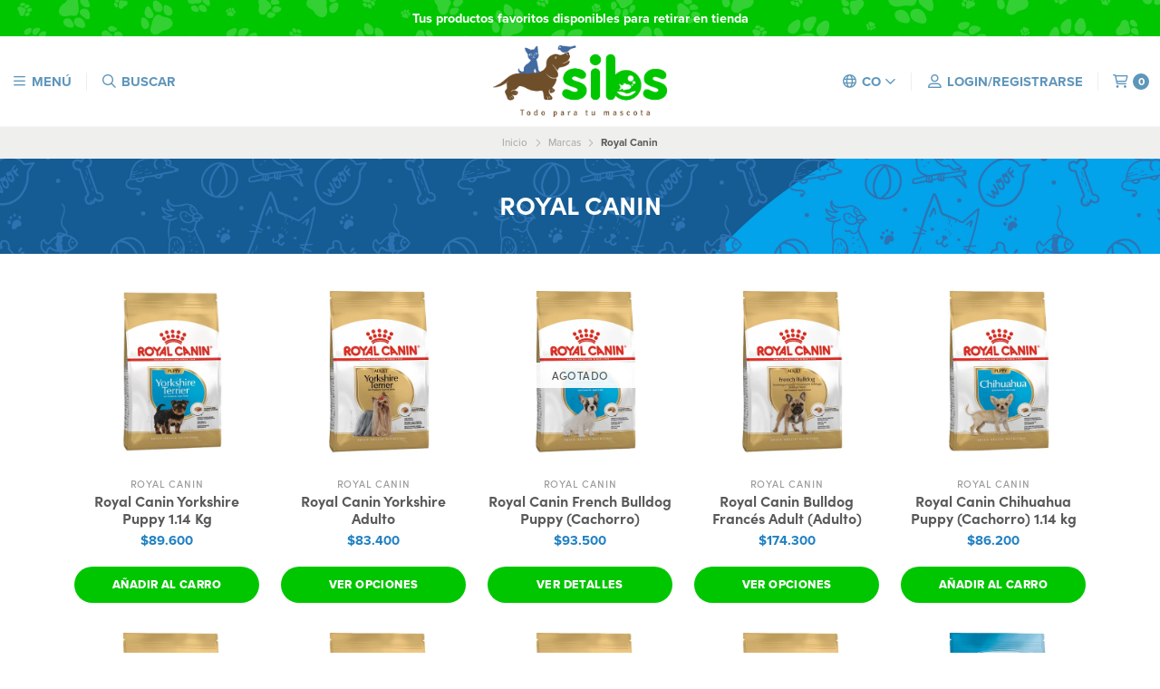

--- FILE ---
content_type: text/html; charset=utf-8
request_url: https://www.sibsmascotas.com/marcas/royal-canin
body_size: 22718
content:
<!DOCTYPE html>
<!--[if IE 9]><html class="lt-ie10" > <![endif]-->
<html class="no-js" xmlns="https://www.w3.org/1999/xhtml" xmlns:og="https://ogp.me/ns#" xmlns:fb="https://www.facebook.com/2008/fbml">
<!--<![endif]-->
<head prefix="og: http://ogp.me/ns# fb: http://ogp.me/ns/fb# website: http://ogp.me/ns/website#">
	<title>Royal Canin</title>

<!-- Head MetaTags -->
<meta http-equiv="Content-Type" content="text/html; charset=UTF-8; ie=edge" />

<meta name="description" content="" />
<meta name="robots" content="follow, all" />

<!-- Set the viewport width to device width for mobile -->
<meta name="viewport" content="width=device-width, initial-scale=1.0, user-scalable=no" />

<link rel="canonical" href="https://www.sibsmascotas.com/marcas/royal-canin">

<!-- Facebook Meta tags for Product -->
<meta property="fb:app_id" content="283643215104248" />

  <meta property="og:title" content="Royal Canin" />
  <meta property="og:type" content="website" />
  
  
  <meta property="og:image" content="https://cdnx.jumpseller.com/pets-sibs/image/28303900/resize/1200/1200?1665334283" />
  
  



<meta property="og:description" content="" />
<meta property="og:url" content="https://www.sibsmascotas.com/marcas/royal-canin" />
<meta property="og:site_name" content="Sibs Mascotas" />
<meta name="twitter:card" content="summary" />


<meta property="og:locale" content="es_CO" />

<meta property="og:locale:alternate" content="en" />



<link rel="preconnect" href="https://images.jumpseller.com">
<link rel="preconnect" href="https://cdnx.jumpseller.com">
<link rel="preconnect" href="https://assets.jumpseller.com">


<link rel="alternate" hreflang="es-CO" href="https://www.sibsmascotas.com/marcas/royal-canin" />

<link rel="alternate" hreflang="en" href="https://www.sibsmascotas.com/en/marcas/royal-canin" />


<!-- Bootstrap CSS -->
<link rel="stylesheet" href="https://cdnjs.cloudflare.com/ajax/libs/bootstrap/5.1.3/css/bootstrap.min.css" integrity="sha384-1BmE4kWBq78iYhFldvKuhfTAU6auU8tT94WrHftjDbrCEXSU1oBoqyl2QvZ6jIW3" crossorigin="anonymous" >

<!-- CSS Files -->
<link rel="stylesheet" href="https://assets.jumpseller.com/store/pets-sibs/themes/487441/variables.min.css?1767037153" />
<link rel="stylesheet" href="https://assets.jumpseller.com/store/pets-sibs/themes/487441/styles.min.css?1767037153" />
<link rel="stylesheet" href="https://assets.jumpseller.com/store/pets-sibs/themes/487441/styles_options.min.css?1767037153" />















<link rel="preconnect" href="https://fonts.googleapis.com">
<link rel="preconnect" href="https://fonts.gstatic.com" crossorigin>
	
	<link href="https://fonts.googleapis.com/css2?family=Lato:ital,wght@0,300;0,400;0,700;0,900;1,300;1,400;1,700;1,900&family=Montserrat:ital,wght@0,300;0,400;0,500;0,600;0,700;0,800;1,300;1,400;1,500;1,600;1,700;1,800&display=swap" rel="stylesheet" media="print" onload="this.media='all'">
	



<link rel="stylesheet" href="https://use.typekit.net/hif1kpc.css">



<!-- Swiper files -->
<script src="https://cdnjs.cloudflare.com/ajax/libs/Swiper/8.0.7/swiper-bundle.min.js" integrity="sha384-9UAjEH/hWCBrpIvGlIa3Y1bFwXvceFtZIB4kEuw8dPhXHwqADmYvC1FQcyKHMVGw" crossorigin="anonymous" ></script>
<link rel="stylesheet" href="https://cdnjs.cloudflare.com/ajax/libs/Swiper/8.0.7/swiper-bundle.min.css" integrity="sha384-PkFv3YEXftf+kllyTcVl8cCpexHu47ERzAsXp+iZ4SIAnJKl6fZh0rdtTO7YBEHb" crossorigin="anonymous" >



<link rel="stylesheet" href="https://cdnjs.cloudflare.com/ajax/libs/toastr.js/2.1.3/toastr.min.css" integrity="sha384-YzEqZ2pBV0i9OmlTyoz75PqwTR8If8GsXBv7HLQclEVqIC3VxIt98/U94ES6CJTR" crossorigin="anonymous" >


<!-- jQuery -->
<script src="https://cdnjs.cloudflare.com/ajax/libs/jquery/3.5.1/jquery.min.js" integrity="sha384-ZvpUoO/+PpLXR1lu4jmpXWu80pZlYUAfxl5NsBMWOEPSjUn/6Z/hRTt8+pR6L4N2" crossorigin="anonymous" ></script>
<!-- lazysizes -->
<script src="https://cdnjs.cloudflare.com/ajax/libs/lazysizes/5.3.2/lazysizes.min.js" integrity="sha384-3gT/vsepWkfz/ff7PpWNUeMzeWoH3cDhm/A8jM7ouoAK0/fP/9bcHHR5kHq2nf+e" crossorigin="anonymous" async=''></script>

<!-- Font Awesome Icon Library -->
<script src="https://kit.fontawesome.com/071a67a98c.js" crossorigin="anonymous"></script>

<!-- Store Favicon -->

    <link rel="apple-touch-icon" type="image/x-icon" href="https://cdnx.jumpseller.com/pets-sibs/image/25936289/resize/57/57?1658976772" sizes="57x57">
    <link rel="apple-touch-icon" type="image/x-icon" href="https://cdnx.jumpseller.com/pets-sibs/image/25936289/resize/60/60?1658976772" sizes="60x60">
    <link rel="apple-touch-icon" type="image/x-icon" href="https://cdnx.jumpseller.com/pets-sibs/image/25936289/resize/72/72?1658976772" sizes="72x72">
    <link rel="apple-touch-icon" type="image/x-icon" href="https://cdnx.jumpseller.com/pets-sibs/image/25936289/resize/76/76?1658976772" sizes="76x76">
    <link rel="apple-touch-icon" type="image/x-icon" href="https://cdnx.jumpseller.com/pets-sibs/image/25936289/resize/114/114?1658976772" sizes="114x114">
    <link rel="apple-touch-icon" type="image/x-icon" href="https://cdnx.jumpseller.com/pets-sibs/image/25936289/resize/120/120?1658976772" sizes="120x120">
    <link rel="apple-touch-icon" type="image/x-icon" href="https://cdnx.jumpseller.com/pets-sibs/image/25936289/resize/144/144?1658976772" sizes="144x144">
    <link rel="apple-touch-icon" type="image/x-icon" href="https://cdnx.jumpseller.com/pets-sibs/image/25936289/resize/152/152?1658976772" sizes="152x152">

    <link rel="icon" type="image/png" href="https://cdnx.jumpseller.com/pets-sibs/image/25936289/resize/196/196?1658976772" sizes="196x196">
    <link rel="icon" type="image/png" href="https://cdnx.jumpseller.com/pets-sibs/image/25936289/resize/160/160?1658976772" sizes="160x160">
    <link rel="icon" type="image/png" href="https://cdnx.jumpseller.com/pets-sibs/image/25936289/resize/96/96?1658976772" sizes="96x96">
    <link rel="icon" type="image/png" href="https://cdnx.jumpseller.com/pets-sibs/image/25936289/resize/32/32?1658976772" sizes="32x32">
    <link rel="icon" type="image/png" href="https://cdnx.jumpseller.com/pets-sibs/image/25936289/resize/16/16?1658976772" sizes="16x16">

  <meta name="msapplication-TileColor" content="#95b200">
  <meta name="theme-color" content="#ffffff">





<meta name="csrf-param" content="authenticity_token" />
<meta name="csrf-token" content="nR7-5Pnr3wg3lZ-kxcqtxTCU3XgqjWbj-EGsFT0IkqY71CUolhnvNChGqEVaEE3jEPw522V8i7GKer_RBkbQBw" />
<script src="https://files.jumpseller.com/javascripts/dist/jumpseller-2.0.0.js" defer="defer"></script></head>
<body>
	

	
	<!-- begin Header -->
	<header class="header header--fixed header--push">
	<div class="container-fluid header-container">
		<div class="row align-items-center header-container__wrapper">
			
			<div class="col-3 col-md-4 col-lg header-container__column header-container__column--left">
			
				<ul class="d-flex justify-content-start header-toolbar">
					<!-- Nav -->
					<li class="header-toolbar__item">
						<button type="button" class="button button--circular header-toolbar__link" data-bs-toggle="offcanvas" data-bs-target="#sidebar-nav" aria-controls="sidebar-nav">
							<span class="header-toolbar__icon"><i class="far fa-bars fa-fw"></i></span>
							
							<span class="header-toolbar__text">Menú</span>
							
						</button>
					</li>

					

					
					<!-- Search -->
					<li class="header-toolbar__item">
						<button type="button" class="button button--circular header-toolbar__link toggle-search">
							<span class="header-toolbar__icon"><i class="far fa-search fa-fw"></i></span>
							
							<span class="header-toolbar__text">Buscar</span>
							
						</button>
					</li>
					

					
				</ul>
			</div>
			<!-- end .header-container__column--left -->

			
<div class="col-6 col-md-4 col-lg-auto col-lg-shrink text-center header-container__column header-container__column--brand">

	<a href="https://www.sibsmascotas.com" class="header-container__brand" title="Ir a la página de Inicio">
		
			<img alt="Logo Sibs Mascotas" class="header-container__logo lazyload" src="https://images.jumpseller.com/store/pets-sibs/store/logo/LOGO_RGB.png?1658976837" data-src="https://images.jumpseller.com/store/pets-sibs/store/logo/LOGO_RGB.png?1658976837" loading="lazy">
		
	</a>
</div>
<!-- end .header-container__column--brand -->


			

			
			<div class="col-3 col-md-4 col-lg header-container__column header-container__column--right">
			
				<ul class="d-flex justify-content-end header-toolbar">
					<!-- Social -->
					
					<!-- Social -->

					

					
					<!-- Languages -->
					<li class="header-toolbar__item d-none d-md-block">
						<div class="dropdown">
							<button type="button" class="dropdown-toggle button header-toolbar__link" id="dropdown-languages" data-bs-toggle="dropdown" aria-expanded="false">
								<span class="header-toolbar__icon"><i class="far fa-globe fa-fw"></i></span>
								<span class="header-toolbar__text header-toolbar__text--dropdown">co</span>
								<i class="far fa-angle-down header-toolbar__angle-down"></i>
							</button>

							<ul class="dropdown-menu toolbar-dropdown" aria-labelledby="dropdown-languages">
								
								<li class="toolbar-dropdown__item">
									<a href="https://www.sibsmascotas.com/marcas/royal-canin" class="dropdown-item toolbar-dropdown__link">Español (Colombia) <i class="far fa-check fa-fw"></i></a>
								</li>
								
								<li class="toolbar-dropdown__item">
									<a href="https://www.sibsmascotas.com/en/marcas/royal-canin" class="dropdown-item toolbar-dropdown__link">English</a>
								</li>
								
							</ul>
						</div>
					</li>
					

					

					
					<!-- Login -->
					<li class="header-toolbar__item">
						<button type="button" class="button button--circular header-toolbar__link" data-bs-toggle="offcanvas" data-bs-target="#sidebar-login" aria-controls="sidebar-login">
							<span class="header-toolbar__icon"><i class="far fa-user-alt fa-fw"></i></span>
							
								
								<span class="header-toolbar__text">Login/Registrarse</span>
								
							
						</button>
					</li>
					

					
					<!-- Cart -->
					<li class="header-toolbar__item">
						<button type="button" class="button button--circular header-toolbar__link" data-bs-toggle="offcanvas" data-bs-target="#sidebar-cart" aria-controls="sidebar-cart">
							<span class="header-toolbar__icon"><i class="far fa-shopping-cart fa-fw"></i></span>
							<span class="header-toolbar__text header-toolbar__text--counter">0</span>
						</button>
					</li>
					
				</ul>
			</div>
			<!-- end .header-container__column--right -->
		</div>
		<!-- end .header-container__wrapper -->
	</div>
	<!-- end .header-container -->

	

	
	<!-- Header Search -->
<form action="/search" class="header-search trsn">
	<div class="container header-search__container">
		<div class="row header-search__content">
			<div class="col header-search__wrapper">
				<input type="text" class="text header-search__input" name=q placeholder="Busque productos aquí...">
				<button type="submit" class="button button--circular header-search__submit"><i class="far fa-search"></i></button>
			</div>
		</div>
	</div>
</form>
<!-- end .header-search -->
	
</header>

	<!-- end Header -->
	

	<!--
		Do NOT place any code here, between the Header and the Main container elements
	-->

	
	
	

<div class="container-fluid text-center info-slider info-slider--fixed">
	<div class="info-slider__carousel">
		<div class="swiper-wrapper">
		
		
			
			<div class="info-slider__block swiper-slide">
				<div class="info-slider__content">
					<div class="info-slider__text"><b>Entrega 
a Barranquilla 
el mismo día, 
resto del país de 
1 a 5 días hábiles </b></div>
				</div>
			</div>
			
		
		
		
			
			<div class="info-slider__block swiper-slide">
				<div class="info-slider__content">
					<div class="info-slider__text"><b>Tus productos favoritos disponibles
 para retirar en tienda</b></div>
				</div>
			</div>
			
		
		
		
			
		
		
		
			
		
		
		</div>
	</div>

	<script>
		var swiper = new Swiper('.info-slider__carousel', {
			// Optional parameters
			slidesPerView: 1,
			rewind: true,
			direction: 'horizontal',
			autoplay: {
				delay: 4000
			},
			pauseOnMouseEnter: true,
		});
	</script>
	
</div>
<!-- end .info-slider -->

	
	

	<div class="main-container">
		<!-- Breadcrumbs -->
<!-- Store Breadcrumbs -->
<section class="container-fluid text-center store-breadcrumbs">
	<ul class="no-bullet store-breadcrumbs__list">
		
		
		<li class="store-breadcrumbs__item"><a href="/" class="store-breadcrumbs__link" title="Volver a Inicio">Inicio</a></li>
		<li class="store-breadcrumbs__arrow"><i class="fal fa-angle-right fa-fw"></i></li>
		
		
		
		<li class="store-breadcrumbs__item"><a href="/marcas" class="store-breadcrumbs__link" title="Volver a Marcas">Marcas</a></li>
		<li class="store-breadcrumbs__arrow"><i class="fal fa-angle-right fa-fw"></i></li>
		
		
		 
		<li class="store-breadcrumbs__item store-breadcrumbs__item--current">Royal Canin</li> 
		
		
	</ul>
</section>
<!-- end .store-breadcrumbs -->

<!-- Category Heading -->


	
		<section class="container-fluid text-center category-heading category-heading--has-bg" style="background-image: url('https://assets.jumpseller.com/store/pets-sibs/themes/487441/Imagen-de-Categoria2.jpg');">
	
	

	<div class="container category-heading__container">
		<div class="row align-items-center category-heading__content">
			<div class="col-12 col-md-6 offset-md-3 category-heading__column">
				
					<h1 class="category-heading__title">Royal Canin</h1>
					
				
			</div>
			<!-- end .category-heading__column -->
			
		</div>
		<!-- end .category-heading__content -->
	</div>
	<!-- end .category-heading__container -->
</section>
<!-- end .category-heading -->




<!-- Category Gallery -->
<section class="container category-gallery">
	<div class="row">
		
			
			
			
			













<div class="col-12 col-sm-6 col-md-4 col-lg-3 product-block">
	<div class="product-block__wrapper">
		<a href="/royal-canin-yorkshire-puppy-114-kg" class="product-block__anchor" title="Ir a Royal Canin Yorkshire Puppy 1.14 Kg">
			
	
	

			
		
	

			
		
			
				<img alt="Royal Canin Yorkshire Puppy 1.14 Kg" class="product-block__image lazyload" src="https://cdnx.jumpseller.com/pets-sibs/image/40206731/resize/500/500?1695687584" data-src="https://cdnx.jumpseller.com/pets-sibs/image/40206731/resize/500/500?1695687584" loading="lazy">
			
		
	
		</a>

		<div class="product-block__info text-center">
			
	
	<span class="product-block__brand">Royal Canin</span>
	
	

			<a href="/royal-canin-yorkshire-puppy-114-kg" class="product-block__name" title="Ir a Royal Canin Yorkshire Puppy 1.14 Kg">Royal Canin Yorkshire Puppy 1.14 Kg</a>

			
	
	
	<div class="product-block__price">$89.600</div>
	
	
	
		</div>

		
		
			
				
					
						
<form action="/cart/add/21551179" class="product-block__form product-block__form--21551179 text-center" method="post" name="buy" data-id="21551179" data-permalink="royal-canin-yorkshire-puppy-114-kg" data-brand="Royal Canin" data-name=" Yorkshire Puppy 1.14 Kg" data-price="$89.600" data-image="https://cdnx.jumpseller.com/pets-sibs/image/40206731/thumb/70/70?1695687584">
	<a role="button" tabindex="0" class="button button--circular button--main product-block__button product-block__button--add-to-cart" data-clicked="1" onclick="addToCart('21551179', 'Royal Canin Yorkshire Puppy 1.14 Kg', $('.product-block__input--21551179').first().text());">Añadir al carro</a>

	<button type="button" class="button button--circular button--main button--full product-block__button product-block__button--update-cart" onclick="updateCart( $('.product-block__in-cart--21551179').val(), $('.product-block__input--21551179').first().text(), 'Royal Canin Yorkshire Puppy 1.14 Kg');" style="display:none!important;">Actualizar</button>

	<input id="prod_cart_id-21551179" type="hidden" class="product-block__in-cart product-block__in-cart--21551179" value="">
	<input id="prod_id-21551179" type="hidden" class="product-block__id" value="21551179" />

	<div class="trsn product-block__quantity product-block__quantity--21551179">
		<a role="button" tabindex="0" class="product-block__handler product-block__handler--minus"><i class="fas fa-minus-circle fa-fw"></i></a>
		<div  data-stock="4"  class="product-block__input product-block__input--21551179">1</div>
		<a role="button" tabindex="0" class="product-block__handler product-block__handler--plus"><i class="fas fa-plus-circle fa-fw"></i></a>
	</div>

	<div class="product-block__message trsn"><i class="far fa-check fa-fw"></i> Añadido</div>
</form>

					
				
			
		
		
	</div>
</div>

			
			













<div class="col-12 col-sm-6 col-md-4 col-lg-3 product-block">
	<div class="product-block__wrapper">
		<a href="/royal-canin-yorkshire-adulto-114-kg" class="product-block__anchor" title="Ir a Royal Canin Yorkshire Adulto">
			
	
	

			
		
	

			
		
			
				<img alt="Royal Canin Yorkshire Adulto" class="product-block__image lazyload" src="https://cdnx.jumpseller.com/pets-sibs/image/40206798/resize/500/500?1695687946" data-src="https://cdnx.jumpseller.com/pets-sibs/image/40206798/resize/500/500?1695687946" loading="lazy">
			
		
	
		</a>

		<div class="product-block__info text-center">
			
	
	<span class="product-block__brand">Royal Canin</span>
	
	

			<a href="/royal-canin-yorkshire-adulto-114-kg" class="product-block__name" title="Ir a Royal Canin Yorkshire Adulto">Royal Canin Yorkshire Adulto</a>

			
	
	
	<div class="product-block__price">$83.400</div>
	
	
	
		</div>

		
		
			
				
					
						<div class="product-block__form">
							
<a href="/royal-canin-yorkshire-adulto-114-kg" class="button button--circular button--main button--full product-block__button text-center" title="Ir a Royal Canin Yorkshire Adulto">Ver opciones</a>

						</div>
					
				
			
		
		
	</div>
</div>

			
			













<div class="col-12 col-sm-6 col-md-4 col-lg-3 product-block">
	<div class="product-block__wrapper">
		<a href="/royal-canin-bulldog-puppy-cachorro" class="product-block__anchor" title="Ir a Royal Canin French Bulldog Puppy (Cachorro)">
			
	
	

			
		
		<div class="product-block__disabled"><span>Agotado</span></div>
		
	

			
		
			
				<img alt="Royal Canin French Bulldog Puppy (Cachorro)" class="product-block__image lazyload" src="https://cdnx.jumpseller.com/pets-sibs/image/40231801/resize/500/500?1695759625" data-src="https://cdnx.jumpseller.com/pets-sibs/image/40231801/resize/500/500?1695759625" loading="lazy">
			
		
	
		</a>

		<div class="product-block__info text-center">
			
	
	<span class="product-block__brand">Royal Canin</span>
	
	

			<a href="/royal-canin-bulldog-puppy-cachorro" class="product-block__name" title="Ir a Royal Canin French Bulldog Puppy (Cachorro)">Royal Canin French Bulldog Puppy (Cachorro)</a>

			
	
	
	<div class="product-block__price">$93.500</div>
	
	
	
		</div>

		
		
			
				
					<div class="product-block__form">
						
<a href="/royal-canin-bulldog-puppy-cachorro" class="button button--circular button--main button--full product-block__button text-center" title="Ir a Royal Canin French Bulldog Puppy (Cachorro)">Ver detalles</a>

					</div>
				
			
		
		
	</div>
</div>

			
			













<div class="col-12 col-sm-6 col-md-4 col-lg-3 product-block">
	<div class="product-block__wrapper">
		<a href="/royal-canin-bulldog-adult-adulto" class="product-block__anchor" title="Ir a Royal Canin Bulldog Francés Adult (Adulto)">
			
	
	

			
		
	

			
		
			
				<img alt="Royal Canin Bulldog Francés Adult (Adulto)" class="product-block__image lazyload" src="https://cdnx.jumpseller.com/pets-sibs/image/40231947/resize/500/500?1695759918" data-src="https://cdnx.jumpseller.com/pets-sibs/image/40231947/resize/500/500?1695759918" loading="lazy">
			
		
	
		</a>

		<div class="product-block__info text-center">
			
	
	<span class="product-block__brand">Royal Canin</span>
	
	

			<a href="/royal-canin-bulldog-adult-adulto" class="product-block__name" title="Ir a Royal Canin Bulldog Francés Adult (Adulto)">Royal Canin Bulldog Francés Adult (Adulto)</a>

			
	
	
	<div class="product-block__price">$174.300</div>
	
	
	
		</div>

		
		
			
				
					
						<div class="product-block__form">
							
<a href="/royal-canin-bulldog-adult-adulto" class="button button--circular button--main button--full product-block__button text-center" title="Ir a Royal Canin Bulldog Francés Adult (Adulto)">Ver opciones</a>

						</div>
					
				
			
		
		
	</div>
</div>

			
			













<div class="col-12 col-sm-6 col-md-4 col-lg-3 product-block">
	<div class="product-block__wrapper">
		<a href="/royal-canin-chihuahua-puppy-cachorro-114-kg" class="product-block__anchor" title="Ir a Royal Canin Chihuahua Puppy (Cachorro) 1.14 kg">
			
	
	

			
		
	

			
		
			
				<img alt="Royal Canin Chihuahua Puppy (Cachorro) 1.14 kg" class="product-block__image lazyload" src="https://cdnx.jumpseller.com/pets-sibs/image/40232702/resize/500/500?1695761499" data-src="https://cdnx.jumpseller.com/pets-sibs/image/40232702/resize/500/500?1695761499" loading="lazy">
			
		
	
		</a>

		<div class="product-block__info text-center">
			
	
	<span class="product-block__brand">Royal Canin</span>
	
	

			<a href="/royal-canin-chihuahua-puppy-cachorro-114-kg" class="product-block__name" title="Ir a Royal Canin Chihuahua Puppy (Cachorro) 1.14 kg">Royal Canin Chihuahua Puppy (Cachorro) 1.14 kg</a>

			
	
	
	<div class="product-block__price">$86.200</div>
	
	
	
		</div>

		
		
			
				
					
						
<form action="/cart/add/21559415" class="product-block__form product-block__form--21559415 text-center" method="post" name="buy" data-id="21559415" data-permalink="royal-canin-chihuahua-puppy-cachorro-114-kg" data-brand="Royal Canin" data-name=" Chihuahua Puppy (Cachorro) 1.14 kg" data-price="$86.200" data-image="https://cdnx.jumpseller.com/pets-sibs/image/40232702/thumb/70/70?1695761499">
	<a role="button" tabindex="0" class="button button--circular button--main product-block__button product-block__button--add-to-cart" data-clicked="1" onclick="addToCart('21559415', 'Royal Canin Chihuahua Puppy (Cachorro) 1.14 kg', $('.product-block__input--21559415').first().text());">Añadir al carro</a>

	<button type="button" class="button button--circular button--main button--full product-block__button product-block__button--update-cart" onclick="updateCart( $('.product-block__in-cart--21559415').val(), $('.product-block__input--21559415').first().text(), 'Royal Canin Chihuahua Puppy (Cachorro) 1.14 kg');" style="display:none!important;">Actualizar</button>

	<input id="prod_cart_id-21559415" type="hidden" class="product-block__in-cart product-block__in-cart--21559415" value="">
	<input id="prod_id-21559415" type="hidden" class="product-block__id" value="21559415" />

	<div class="trsn product-block__quantity product-block__quantity--21559415">
		<a role="button" tabindex="0" class="product-block__handler product-block__handler--minus"><i class="fas fa-minus-circle fa-fw"></i></a>
		<div  data-stock="2"  class="product-block__input product-block__input--21559415">1</div>
		<a role="button" tabindex="0" class="product-block__handler product-block__handler--plus"><i class="fas fa-plus-circle fa-fw"></i></a>
	</div>

	<div class="product-block__message trsn"><i class="far fa-check fa-fw"></i> Añadido</div>
</form>

					
				
			
		
		
	</div>
</div>

			
			













<div class="col-12 col-sm-6 col-md-4 col-lg-3 product-block">
	<div class="product-block__wrapper">
		<a href="/royal-canin-shih-tzu-puppy-cachorro-15-kg" class="product-block__anchor" title="Ir a Royal Canin Shih Tzu Puppy (Cachorro) 1.5 Kg">
			
	
	

			
		
	

			
		
			
				<img alt="Royal Canin Shih Tzu Puppy (Cachorro) 1.5 Kg" class="product-block__image lazyload" src="https://cdnx.jumpseller.com/pets-sibs/image/40233811/resize/500/500?1695764126" data-src="https://cdnx.jumpseller.com/pets-sibs/image/40233811/resize/500/500?1695764126" loading="lazy">
			
		
	
		</a>

		<div class="product-block__info text-center">
			
	
	<span class="product-block__brand">Royal Canin</span>
	
	

			<a href="/royal-canin-shih-tzu-puppy-cachorro-15-kg" class="product-block__name" title="Ir a Royal Canin Shih Tzu Puppy (Cachorro) 1.5 Kg">Royal Canin Shih Tzu Puppy (Cachorro) 1.5 Kg</a>

			
	
	
	<div class="product-block__price">$116.000</div>
	
	
	
		</div>

		
		
			
				
					
						
<form action="/cart/add/21559674" class="product-block__form product-block__form--21559674 text-center" method="post" name="buy" data-id="21559674" data-permalink="royal-canin-shih-tzu-puppy-cachorro-15-kg" data-brand="Royal Canin" data-name=" Shih Tzu Puppy (Cachorro) 1.5 Kg" data-price="$116.000" data-image="https://cdnx.jumpseller.com/pets-sibs/image/40233811/thumb/70/70?1695764126">
	<a role="button" tabindex="0" class="button button--circular button--main product-block__button product-block__button--add-to-cart" data-clicked="1" onclick="addToCart('21559674', 'Royal Canin Shih Tzu Puppy (Cachorro) 1.5 Kg', $('.product-block__input--21559674').first().text());">Añadir al carro</a>

	<button type="button" class="button button--circular button--main button--full product-block__button product-block__button--update-cart" onclick="updateCart( $('.product-block__in-cart--21559674').val(), $('.product-block__input--21559674').first().text(), 'Royal Canin Shih Tzu Puppy (Cachorro) 1.5 Kg');" style="display:none!important;">Actualizar</button>

	<input id="prod_cart_id-21559674" type="hidden" class="product-block__in-cart product-block__in-cart--21559674" value="">
	<input id="prod_id-21559674" type="hidden" class="product-block__id" value="21559674" />

	<div class="trsn product-block__quantity product-block__quantity--21559674">
		<a role="button" tabindex="0" class="product-block__handler product-block__handler--minus"><i class="fas fa-minus-circle fa-fw"></i></a>
		<div  data-stock="5"  class="product-block__input product-block__input--21559674">1</div>
		<a role="button" tabindex="0" class="product-block__handler product-block__handler--plus"><i class="fas fa-plus-circle fa-fw"></i></a>
	</div>

	<div class="product-block__message trsn"><i class="far fa-check fa-fw"></i> Añadido</div>
</form>

					
				
			
		
		
	</div>
</div>

			
			













<div class="col-12 col-sm-6 col-md-4 col-lg-3 product-block">
	<div class="product-block__wrapper">
		<a href="/royal-canin-cocker-puppy-cachorro-3-kg" class="product-block__anchor" title="Ir a Royal Canin Cocker Puppy (Cachorro) 3 Kg">
			
	
	

			
		
		<div class="product-block__disabled"><span>Agotado</span></div>
		
	

			
		
			
				<img alt="Royal Canin Cocker Puppy (Cachorro) 3 Kg" class="product-block__image lazyload" src="https://cdnx.jumpseller.com/pets-sibs/image/40234067/resize/500/500?1695764947" data-src="https://cdnx.jumpseller.com/pets-sibs/image/40234067/resize/500/500?1695764947" loading="lazy">
			
		
	
		</a>

		<div class="product-block__info text-center">
			
	
	<span class="product-block__brand">Royal Canin</span>
	
	

			<a href="/royal-canin-cocker-puppy-cachorro-3-kg" class="product-block__name" title="Ir a Royal Canin Cocker Puppy (Cachorro) 3 Kg">Royal Canin Cocker Puppy (Cachorro) 3 Kg</a>

			
	
	
	<div class="product-block__price">$192.000</div>
	
	
	
		</div>

		
		
			
				
					<div class="product-block__form">
						
<a href="/royal-canin-cocker-puppy-cachorro-3-kg" class="button button--circular button--main button--full product-block__button text-center" title="Ir a Royal Canin Cocker Puppy (Cachorro) 3 Kg">Ver detalles</a>

					</div>
				
			
		
		
	</div>
</div>

			
			













<div class="col-12 col-sm-6 col-md-4 col-lg-3 product-block">
	<div class="product-block__wrapper">
		<a href="/royal-canin-cocker-adult-adulto-3-kg" class="product-block__anchor" title="Ir a Royal Canin Cocker Adult (Adulto) 3 Kg">
			
	
	

			
		
		<div class="product-block__disabled"><span>Agotado</span></div>
		
	

			
		
			
				<img alt="Royal Canin Cocker Adult (Adulto) 3 Kg" class="product-block__image lazyload" src="https://cdnx.jumpseller.com/pets-sibs/image/40234097/resize/500/500?1695765117" data-src="https://cdnx.jumpseller.com/pets-sibs/image/40234097/resize/500/500?1695765117" loading="lazy">
			
		
	
		</a>

		<div class="product-block__info text-center">
			
	
	<span class="product-block__brand">Royal Canin</span>
	
	

			<a href="/royal-canin-cocker-adult-adulto-3-kg" class="product-block__name" title="Ir a Royal Canin Cocker Adult (Adulto) 3 Kg">Royal Canin Cocker Adult (Adulto) 3 Kg</a>

			
	
	
	<div class="product-block__price">$174.300</div>
	
	
	
		</div>

		
		
			
				
					<div class="product-block__form">
						
<a href="/royal-canin-cocker-adult-adulto-3-kg" class="button button--circular button--main button--full product-block__button text-center" title="Ir a Royal Canin Cocker Adult (Adulto) 3 Kg">Ver detalles</a>

					</div>
				
			
		
		
	</div>
</div>

			
			













<div class="col-12 col-sm-6 col-md-4 col-lg-3 product-block">
	<div class="product-block__wrapper">
		<a href="/royal-canin-dachshund-adult-adulto-15-kg" class="product-block__anchor" title="Ir a Royal Canin Dachshund Adult (Adulto) 1.5 Kg">
			
	
	

			
		
	

			
		
			
				<img alt="Royal Canin Dachshund Adult (Adulto) 1.5 Kg" class="product-block__image lazyload" src="https://cdnx.jumpseller.com/pets-sibs/image/40234211/resize/500/500?1695765594" data-src="https://cdnx.jumpseller.com/pets-sibs/image/40234211/resize/500/500?1695765594" loading="lazy">
			
		
	
		</a>

		<div class="product-block__info text-center">
			
	
	<span class="product-block__brand">Royal Canin</span>
	
	

			<a href="/royal-canin-dachshund-adult-adulto-15-kg" class="product-block__name" title="Ir a Royal Canin Dachshund Adult (Adulto) 1.5 Kg">Royal Canin Dachshund Adult (Adulto) 1.5 Kg</a>

			
	
	
	<div class="product-block__price">$102.300</div>
	
	
	
		</div>

		
		
			
				
					
						
<form action="/cart/add/21559909" class="product-block__form product-block__form--21559909 text-center" method="post" name="buy" data-id="21559909" data-permalink="royal-canin-dachshund-adult-adulto-15-kg" data-brand="Royal Canin" data-name=" Dachshund Adult (Adulto) 1.5 Kg" data-price="$102.300" data-image="https://cdnx.jumpseller.com/pets-sibs/image/40234211/thumb/70/70?1695765594">
	<a role="button" tabindex="0" class="button button--circular button--main product-block__button product-block__button--add-to-cart" data-clicked="1" onclick="addToCart('21559909', 'Royal Canin Dachshund Adult (Adulto) 1.5 Kg', $('.product-block__input--21559909').first().text());">Añadir al carro</a>

	<button type="button" class="button button--circular button--main button--full product-block__button product-block__button--update-cart" onclick="updateCart( $('.product-block__in-cart--21559909').val(), $('.product-block__input--21559909').first().text(), 'Royal Canin Dachshund Adult (Adulto) 1.5 Kg');" style="display:none!important;">Actualizar</button>

	<input id="prod_cart_id-21559909" type="hidden" class="product-block__in-cart product-block__in-cart--21559909" value="">
	<input id="prod_id-21559909" type="hidden" class="product-block__id" value="21559909" />

	<div class="trsn product-block__quantity product-block__quantity--21559909">
		<a role="button" tabindex="0" class="product-block__handler product-block__handler--minus"><i class="fas fa-minus-circle fa-fw"></i></a>
		<div  data-stock="6"  class="product-block__input product-block__input--21559909">1</div>
		<a role="button" tabindex="0" class="product-block__handler product-block__handler--plus"><i class="fas fa-plus-circle fa-fw"></i></a>
	</div>

	<div class="product-block__message trsn"><i class="far fa-check fa-fw"></i> Añadido</div>
</form>

					
				
			
		
		
	</div>
</div>

			
			













<div class="col-12 col-sm-6 col-md-4 col-lg-3 product-block">
	<div class="product-block__wrapper">
		<a href="/royal-canin-mini-starter-mother-babydog-madre-cachorro-1-kg" class="product-block__anchor" title="Ir a Royal Canin Mini Starter Mother & Babydog (Madre & Cachorro) 1 Kg">
			
	
	

			
		
	

			
		
			
				<img alt="Royal Canin Mini Starter Mother & Babydog (Madre & Cachorro) 1 Kg" class="product-block__image lazyload" src="https://cdnx.jumpseller.com/pets-sibs/image/40288151/resize/500/500?1695934260" data-src="https://cdnx.jumpseller.com/pets-sibs/image/40288151/resize/500/500?1695934260" loading="lazy">
			
		
	
		</a>

		<div class="product-block__info text-center">
			
	
	<span class="product-block__brand">Royal Canin</span>
	
	

			<a href="/royal-canin-mini-starter-mother-babydog-madre-cachorro-1-kg" class="product-block__name" title="Ir a Royal Canin Mini Starter Mother & Babydog (Madre & Cachorro) 1 Kg">Royal Canin Mini Starter Mother & Babydog (Madre & Cachorro) 1 Kg</a>

			
	
	
	<div class="product-block__price">$72.500</div>
	
	
	
		</div>

		
		
			
				
					
						
<form action="/cart/add/21579880" class="product-block__form product-block__form--21579880 text-center" method="post" name="buy" data-id="21579880" data-permalink="royal-canin-mini-starter-mother-babydog-madre-cachorro-1-kg" data-brand="Royal Canin" data-name=" Mini Starter Mother & Babydog (Madre & Cachorro) 1 Kg" data-price="$72.500" data-image="https://cdnx.jumpseller.com/pets-sibs/image/40288151/thumb/70/70?1695934260">
	<a role="button" tabindex="0" class="button button--circular button--main product-block__button product-block__button--add-to-cart" data-clicked="1" onclick="addToCart('21579880', 'Royal Canin Mini Starter Mother &amp; Babydog (Madre &amp; Cachorro) 1 Kg', $('.product-block__input--21579880').first().text());">Añadir al carro</a>

	<button type="button" class="button button--circular button--main button--full product-block__button product-block__button--update-cart" onclick="updateCart( $('.product-block__in-cart--21579880').val(), $('.product-block__input--21579880').first().text(), 'Royal Canin Mini Starter Mother &amp; Babydog (Madre &amp; Cachorro) 1 Kg');" style="display:none!important;">Actualizar</button>

	<input id="prod_cart_id-21579880" type="hidden" class="product-block__in-cart product-block__in-cart--21579880" value="">
	<input id="prod_id-21579880" type="hidden" class="product-block__id" value="21579880" />

	<div class="trsn product-block__quantity product-block__quantity--21579880">
		<a role="button" tabindex="0" class="product-block__handler product-block__handler--minus"><i class="fas fa-minus-circle fa-fw"></i></a>
		<div  data-stock="1"  class="product-block__input product-block__input--21579880">1</div>
		<a role="button" tabindex="0" class="product-block__handler product-block__handler--plus"><i class="fas fa-plus-circle fa-fw"></i></a>
	</div>

	<div class="product-block__message trsn"><i class="far fa-check fa-fw"></i> Añadido</div>
</form>

					
				
			
		
		
	</div>
</div>

			
			













<div class="col-12 col-sm-6 col-md-4 col-lg-3 product-block">
	<div class="product-block__wrapper">
		<a href="/royal-canin-mini-light-weight-care" class="product-block__anchor" title="Ir a Royal Canin Mini Light Weight Care (Control de Peso) 1 Kg">
			
	
	

			
		
	

			
		
			
				<img alt="Royal Canin Mini Light Weight Care (Control de Peso) 1 Kg" class="product-block__image lazyload" src="https://cdnx.jumpseller.com/pets-sibs/image/40288507/resize/500/500?1695935035" data-src="https://cdnx.jumpseller.com/pets-sibs/image/40288507/resize/500/500?1695935035" loading="lazy">
			
		
	
		</a>

		<div class="product-block__info text-center">
			
	
	<span class="product-block__brand">Royal Canin</span>
	
	

			<a href="/royal-canin-mini-light-weight-care" class="product-block__name" title="Ir a Royal Canin Mini Light Weight Care (Control de Peso) 1 Kg">Royal Canin Mini Light Weight Care (Control de Peso) 1 Kg</a>

			
	
	
	<div class="product-block__price">$70.000</div>
	
	
	
		</div>

		
		
			
				
					
						
<form action="/cart/add/21580083" class="product-block__form product-block__form--21580083 text-center" method="post" name="buy" data-id="21580083" data-permalink="royal-canin-mini-light-weight-care" data-brand="Royal Canin" data-name=" Mini Light Weight Care (Control de Peso) 1 Kg" data-price="$70.000" data-image="https://cdnx.jumpseller.com/pets-sibs/image/40288507/thumb/70/70?1695935035">
	<a role="button" tabindex="0" class="button button--circular button--main product-block__button product-block__button--add-to-cart" data-clicked="1" onclick="addToCart('21580083', 'Royal Canin Mini Light Weight Care (Control de Peso) 1 Kg', $('.product-block__input--21580083').first().text());">Añadir al carro</a>

	<button type="button" class="button button--circular button--main button--full product-block__button product-block__button--update-cart" onclick="updateCart( $('.product-block__in-cart--21580083').val(), $('.product-block__input--21580083').first().text(), 'Royal Canin Mini Light Weight Care (Control de Peso) 1 Kg');" style="display:none!important;">Actualizar</button>

	<input id="prod_cart_id-21580083" type="hidden" class="product-block__in-cart product-block__in-cart--21580083" value="">
	<input id="prod_id-21580083" type="hidden" class="product-block__id" value="21580083" />

	<div class="trsn product-block__quantity product-block__quantity--21580083">
		<a role="button" tabindex="0" class="product-block__handler product-block__handler--minus"><i class="fas fa-minus-circle fa-fw"></i></a>
		<div  data-stock="3"  class="product-block__input product-block__input--21580083">1</div>
		<a role="button" tabindex="0" class="product-block__handler product-block__handler--plus"><i class="fas fa-plus-circle fa-fw"></i></a>
	</div>

	<div class="product-block__message trsn"><i class="far fa-check fa-fw"></i> Añadido</div>
</form>

					
				
			
		
		
	</div>
</div>

			
			













<div class="col-12 col-sm-6 col-md-4 col-lg-3 product-block">
	<div class="product-block__wrapper">
		<a href="/royal-canin-mini-exigente-paladar-exigente-3-kg" class="product-block__anchor" title="Ir a Royal Canin Mini Exigente (Paladar Exigente)">
			
	
	

			
		
	

			
		
			
				<img alt="Royal Canin Mini Exigente (Paladar Exigente)" class="product-block__image lazyload" src="https://cdnx.jumpseller.com/pets-sibs/image/40289052/resize/500/500?1695936790" data-src="https://cdnx.jumpseller.com/pets-sibs/image/40289052/resize/500/500?1695936790" loading="lazy">
			
		
	
		</a>

		<div class="product-block__info text-center">
			
	
	<span class="product-block__brand">Royal Canin</span>
	
	

			<a href="/royal-canin-mini-exigente-paladar-exigente-3-kg" class="product-block__name" title="Ir a Royal Canin Mini Exigente (Paladar Exigente)">Royal Canin Mini Exigente (Paladar Exigente)</a>

			
	
	
	<div class="product-block__price">$69.900</div>
	
	
	
		</div>

		
		
			
				
					
						<div class="product-block__form">
							
<a href="/royal-canin-mini-exigente-paladar-exigente-3-kg" class="button button--circular button--main button--full product-block__button text-center" title="Ir a Royal Canin Mini Exigente (Paladar Exigente)">Ver opciones</a>

						</div>
					
				
			
		
		
	</div>
</div>

			
			













<div class="col-12 col-sm-6 col-md-4 col-lg-3 product-block">
	<div class="product-block__wrapper">
		<a href="/royal-canin-mini-adult-8-adulto-8-2-kg" class="product-block__anchor" title="Ir a Royal Canin Mini  Adult 8+ ( Adulto 8 +) 2 Kg">
			
	
	

			
		
	

			
		
			
				<img alt="Royal Canin Mini  Adult 8+ ( Adulto 8 +) 2 Kg" class="product-block__image lazyload" src="https://cdnx.jumpseller.com/pets-sibs/image/40289722/resize/500/500?1695938491" data-src="https://cdnx.jumpseller.com/pets-sibs/image/40289722/resize/500/500?1695938491" loading="lazy">
			
		
	
		</a>

		<div class="product-block__info text-center">
			
	
	<span class="product-block__brand">Royal Canin</span>
	
	

			<a href="/royal-canin-mini-adult-8-adulto-8-2-kg" class="product-block__name" title="Ir a Royal Canin Mini  Adult 8+ ( Adulto 8 +) 2 Kg">Royal Canin Mini  Adult 8+ ( Adulto 8 +) 2 Kg</a>

			
	
	
	<div class="product-block__price">$107.900</div>
	
	
	
		</div>

		
		
			
				
					
						
<form action="/cart/add/21580458" class="product-block__form product-block__form--21580458 text-center" method="post" name="buy" data-id="21580458" data-permalink="royal-canin-mini-adult-8-adulto-8-2-kg" data-brand="Royal Canin" data-name=" Mini  Adult 8+ ( Adulto 8 +) 2 Kg" data-price="$107.900" data-image="https://cdnx.jumpseller.com/pets-sibs/image/40289722/thumb/70/70?1695938491">
	<a role="button" tabindex="0" class="button button--circular button--main product-block__button product-block__button--add-to-cart" data-clicked="1" onclick="addToCart('21580458', 'Royal Canin Mini  Adult 8+ ( Adulto 8 +) 2 Kg', $('.product-block__input--21580458').first().text());">Añadir al carro</a>

	<button type="button" class="button button--circular button--main button--full product-block__button product-block__button--update-cart" onclick="updateCart( $('.product-block__in-cart--21580458').val(), $('.product-block__input--21580458').first().text(), 'Royal Canin Mini  Adult 8+ ( Adulto 8 +) 2 Kg');" style="display:none!important;">Actualizar</button>

	<input id="prod_cart_id-21580458" type="hidden" class="product-block__in-cart product-block__in-cart--21580458" value="">
	<input id="prod_id-21580458" type="hidden" class="product-block__id" value="21580458" />

	<div class="trsn product-block__quantity product-block__quantity--21580458">
		<a role="button" tabindex="0" class="product-block__handler product-block__handler--minus"><i class="fas fa-minus-circle fa-fw"></i></a>
		<div  data-stock="3"  class="product-block__input product-block__input--21580458">1</div>
		<a role="button" tabindex="0" class="product-block__handler product-block__handler--plus"><i class="fas fa-plus-circle fa-fw"></i></a>
	</div>

	<div class="product-block__message trsn"><i class="far fa-check fa-fw"></i> Añadido</div>
</form>

					
				
			
		
		
	</div>
</div>

			
			













<div class="col-12 col-sm-6 col-md-4 col-lg-3 product-block">
	<div class="product-block__wrapper">
		<a href="/royal-canin-mini-adult-adulto-2-kg" class="product-block__anchor" title="Ir a Royal Canin Mini Adult (Adulto) 2 Kg">
			
	
	

			
		
	

			
		
			
				<img alt="Royal Canin Mini Adult (Adulto) 2 Kg" class="product-block__image lazyload" src="https://cdnx.jumpseller.com/pets-sibs/image/40289875/resize/500/500?1695939123" data-src="https://cdnx.jumpseller.com/pets-sibs/image/40289875/resize/500/500?1695939123" loading="lazy">
			
		
	
		</a>

		<div class="product-block__info text-center">
			
	
	<span class="product-block__brand">Royal Canin</span>
	
	

			<a href="/royal-canin-mini-adult-adulto-2-kg" class="product-block__name" title="Ir a Royal Canin Mini Adult (Adulto) 2 Kg">Royal Canin Mini Adult (Adulto) 2 Kg</a>

			
	
	
	<div class="product-block__price">$104.900</div>
	
	
	
		</div>

		
		
			
				
					
						
<form action="/cart/add/21580506" class="product-block__form product-block__form--21580506 text-center" method="post" name="buy" data-id="21580506" data-permalink="royal-canin-mini-adult-adulto-2-kg" data-brand="Royal Canin" data-name=" Mini Adult (Adulto) 2 Kg" data-price="$104.900" data-image="https://cdnx.jumpseller.com/pets-sibs/image/40289875/thumb/70/70?1695939123">
	<a role="button" tabindex="0" class="button button--circular button--main product-block__button product-block__button--add-to-cart" data-clicked="1" onclick="addToCart('21580506', 'Royal Canin Mini Adult (Adulto) 2 Kg', $('.product-block__input--21580506').first().text());">Añadir al carro</a>

	<button type="button" class="button button--circular button--main button--full product-block__button product-block__button--update-cart" onclick="updateCart( $('.product-block__in-cart--21580506').val(), $('.product-block__input--21580506').first().text(), 'Royal Canin Mini Adult (Adulto) 2 Kg');" style="display:none!important;">Actualizar</button>

	<input id="prod_cart_id-21580506" type="hidden" class="product-block__in-cart product-block__in-cart--21580506" value="">
	<input id="prod_id-21580506" type="hidden" class="product-block__id" value="21580506" />

	<div class="trsn product-block__quantity product-block__quantity--21580506">
		<a role="button" tabindex="0" class="product-block__handler product-block__handler--minus"><i class="fas fa-minus-circle fa-fw"></i></a>
		<div  data-stock="8"  class="product-block__input product-block__input--21580506">1</div>
		<a role="button" tabindex="0" class="product-block__handler product-block__handler--plus"><i class="fas fa-plus-circle fa-fw"></i></a>
	</div>

	<div class="product-block__message trsn"><i class="far fa-check fa-fw"></i> Añadido</div>
</form>

					
				
			
		
		
	</div>
</div>

			
			













<div class="col-12 col-sm-6 col-md-4 col-lg-3 product-block">
	<div class="product-block__wrapper">
		<a href="/royal-canin-medium-adult-adulto-raza-mediana-copiar" class="product-block__anchor" title="Ir a Royal Canin Medium Adult (Adulto Raza Mediana) 15 Kg">
			
	
	

			
		
		<div class="product-block__disabled"><span>Agotado</span></div>
		
	

			
		
			
				<img alt="Royal Canin Medium Adult (Adulto Raza Mediana) 15 Kg" class="product-block__image lazyload" src="https://cdnx.jumpseller.com/pets-sibs/image/63986383/resize/500/500?1748713285" data-src="https://cdnx.jumpseller.com/pets-sibs/image/63986383/resize/500/500?1748713285" loading="lazy">
			
		
	
		</a>

		<div class="product-block__info text-center">
			
	
	<span class="product-block__brand">Royal Canin</span>
	
	

			<a href="/royal-canin-medium-adult-adulto-raza-mediana-copiar" class="product-block__name" title="Ir a Royal Canin Medium Adult (Adulto Raza Mediana) 15 Kg">Royal Canin Medium Adult (Adulto Raza Mediana) 15 Kg</a>

			
	
	
	<div class="product-block__price">$561.300</div>
	
	
	
		</div>

		
		
			
				
					<div class="product-block__form">
						
<a href="/royal-canin-medium-adult-adulto-raza-mediana-copiar" class="button button--circular button--main button--full product-block__button text-center" title="Ir a Royal Canin Medium Adult (Adulto Raza Mediana) 15 Kg">Ver detalles</a>

					</div>
				
			
		
		
	</div>
</div>

			
			













<div class="col-12 col-sm-6 col-md-4 col-lg-3 product-block">
	<div class="product-block__wrapper">
		<a href="/royal-canin-medium-adult-adulto-raza-mediana-4-kg" class="product-block__anchor" title="Ir a Royal Canin Medium Adult (Adulto Raza Mediana) 4 Kg">
			
	
	

			
		
	

			
		
			
				<img alt="Royal Canin Medium Adult (Adulto Raza Mediana) 4 Kg" class="product-block__image lazyload" src="https://cdnx.jumpseller.com/pets-sibs/image/40416273/resize/500/500?1696371200" data-src="https://cdnx.jumpseller.com/pets-sibs/image/40416273/resize/500/500?1696371200" loading="lazy">
			
		
	
		</a>

		<div class="product-block__info text-center">
			
	
	<span class="product-block__brand">Royal Canin</span>
	
	

			<a href="/royal-canin-medium-adult-adulto-raza-mediana-4-kg" class="product-block__name" title="Ir a Royal Canin Medium Adult (Adulto Raza Mediana) 4 Kg">Royal Canin Medium Adult (Adulto Raza Mediana) 4 Kg</a>

			
	
	
	<div class="product-block__price">$196.000</div>
	
	
	
		</div>

		
		
			
				
					
						
<form action="/cart/add/21616722" class="product-block__form product-block__form--21616722 text-center" method="post" name="buy" data-id="21616722" data-permalink="royal-canin-medium-adult-adulto-raza-mediana-4-kg" data-brand="Royal Canin" data-name=" Medium Adult (Adulto Raza Mediana) 4 Kg" data-price="$196.000" data-image="https://cdnx.jumpseller.com/pets-sibs/image/40416273/thumb/70/70?1696371200">
	<a role="button" tabindex="0" class="button button--circular button--main product-block__button product-block__button--add-to-cart" data-clicked="1" onclick="addToCart('21616722', 'Royal Canin Medium Adult (Adulto Raza Mediana) 4 Kg', $('.product-block__input--21616722').first().text());">Añadir al carro</a>

	<button type="button" class="button button--circular button--main button--full product-block__button product-block__button--update-cart" onclick="updateCart( $('.product-block__in-cart--21616722').val(), $('.product-block__input--21616722').first().text(), 'Royal Canin Medium Adult (Adulto Raza Mediana) 4 Kg');" style="display:none!important;">Actualizar</button>

	<input id="prod_cart_id-21616722" type="hidden" class="product-block__in-cart product-block__in-cart--21616722" value="">
	<input id="prod_id-21616722" type="hidden" class="product-block__id" value="21616722" />

	<div class="trsn product-block__quantity product-block__quantity--21616722">
		<a role="button" tabindex="0" class="product-block__handler product-block__handler--minus"><i class="fas fa-minus-circle fa-fw"></i></a>
		<div  data-stock="6"  class="product-block__input product-block__input--21616722">1</div>
		<a role="button" tabindex="0" class="product-block__handler product-block__handler--plus"><i class="fas fa-plus-circle fa-fw"></i></a>
	</div>

	<div class="product-block__message trsn"><i class="far fa-check fa-fw"></i> Añadido</div>
</form>

					
				
			
		
		
	</div>
</div>

			
			













<div class="col-12 col-sm-6 col-md-4 col-lg-3 product-block">
	<div class="product-block__wrapper">
		<a href="/royal-canin-puppy-medium-cachorro-raza-mediana-4-kg" class="product-block__anchor" title="Ir a Royal Canin Puppy Medium (Cachorro Raza Mediana) 4 Kg">
			
	
	

			
		
	

			
		
			
				<img alt="Royal Canin Puppy Medium (Cachorro Raza Mediana) 4 Kg" class="product-block__image lazyload" src="https://cdnx.jumpseller.com/pets-sibs/image/40416832/resize/500/500?1696372931" data-src="https://cdnx.jumpseller.com/pets-sibs/image/40416832/resize/500/500?1696372931" loading="lazy">
			
		
	
		</a>

		<div class="product-block__info text-center">
			
	
	<span class="product-block__brand">Royal Canin</span>
	
	

			<a href="/royal-canin-puppy-medium-cachorro-raza-mediana-4-kg" class="product-block__name" title="Ir a Royal Canin Puppy Medium (Cachorro Raza Mediana) 4 Kg">Royal Canin Puppy Medium (Cachorro Raza Mediana) 4 Kg</a>

			
	
	
	<div class="product-block__price">$212.700</div>
	
	
	
		</div>

		
		
			
				
					
						
<form action="/cart/add/21616866" class="product-block__form product-block__form--21616866 text-center" method="post" name="buy" data-id="21616866" data-permalink="royal-canin-puppy-medium-cachorro-raza-mediana-4-kg" data-brand="Royal Canin" data-name=" Puppy Medium (Cachorro Raza Mediana) 4 Kg" data-price="$212.700" data-image="https://cdnx.jumpseller.com/pets-sibs/image/40416832/thumb/70/70?1696372931">
	<a role="button" tabindex="0" class="button button--circular button--main product-block__button product-block__button--add-to-cart" data-clicked="1" onclick="addToCart('21616866', 'Royal Canin Puppy Medium (Cachorro Raza Mediana) 4 Kg', $('.product-block__input--21616866').first().text());">Añadir al carro</a>

	<button type="button" class="button button--circular button--main button--full product-block__button product-block__button--update-cart" onclick="updateCart( $('.product-block__in-cart--21616866').val(), $('.product-block__input--21616866').first().text(), 'Royal Canin Puppy Medium (Cachorro Raza Mediana) 4 Kg');" style="display:none!important;">Actualizar</button>

	<input id="prod_cart_id-21616866" type="hidden" class="product-block__in-cart product-block__in-cart--21616866" value="">
	<input id="prod_id-21616866" type="hidden" class="product-block__id" value="21616866" />

	<div class="trsn product-block__quantity product-block__quantity--21616866">
		<a role="button" tabindex="0" class="product-block__handler product-block__handler--minus"><i class="fas fa-minus-circle fa-fw"></i></a>
		<div  data-stock="3"  class="product-block__input product-block__input--21616866">1</div>
		<a role="button" tabindex="0" class="product-block__handler product-block__handler--plus"><i class="fas fa-plus-circle fa-fw"></i></a>
	</div>

	<div class="product-block__message trsn"><i class="far fa-check fa-fw"></i> Añadido</div>
</form>

					
				
			
		
		
	</div>
</div>

			
			













<div class="col-12 col-sm-6 col-md-4 col-lg-3 product-block">
	<div class="product-block__wrapper">
		<a href="/royal-canin-adult-pug-pug-adulto-3-kg" class="product-block__anchor" title="Ir a Royal Canin Adult Pug (Pug Adulto) 3 Kg">
			
	
	

			
		
	

			
		
			
				<img alt="Royal Canin Adult Pug (Pug Adulto) 3 Kg" class="product-block__image lazyload" src="https://cdnx.jumpseller.com/pets-sibs/image/40417323/resize/500/500?1696374098" data-src="https://cdnx.jumpseller.com/pets-sibs/image/40417323/resize/500/500?1696374098" loading="lazy">
			
		
	
		</a>

		<div class="product-block__info text-center">
			
	
	<span class="product-block__brand">Royal Canin</span>
	
	

			<a href="/royal-canin-adult-pug-pug-adulto-3-kg" class="product-block__name" title="Ir a Royal Canin Adult Pug (Pug Adulto) 3 Kg">Royal Canin Adult Pug (Pug Adulto) 3 Kg</a>

			
	
	
	<div class="product-block__price">$177.400</div>
	
	
	
		</div>

		
		
			
				
					
						
<form action="/cart/add/21616948" class="product-block__form product-block__form--21616948 text-center" method="post" name="buy" data-id="21616948" data-permalink="royal-canin-adult-pug-pug-adulto-3-kg" data-brand="Royal Canin" data-name=" Adult Pug (Pug Adulto) 3 Kg" data-price="$177.400" data-image="https://cdnx.jumpseller.com/pets-sibs/image/40417323/thumb/70/70?1696374098">
	<a role="button" tabindex="0" class="button button--circular button--main product-block__button product-block__button--add-to-cart" data-clicked="1" onclick="addToCart('21616948', 'Royal Canin Adult Pug (Pug Adulto) 3 Kg', $('.product-block__input--21616948').first().text());">Añadir al carro</a>

	<button type="button" class="button button--circular button--main button--full product-block__button product-block__button--update-cart" onclick="updateCart( $('.product-block__in-cart--21616948').val(), $('.product-block__input--21616948').first().text(), 'Royal Canin Adult Pug (Pug Adulto) 3 Kg');" style="display:none!important;">Actualizar</button>

	<input id="prod_cart_id-21616948" type="hidden" class="product-block__in-cart product-block__in-cart--21616948" value="">
	<input id="prod_id-21616948" type="hidden" class="product-block__id" value="21616948" />

	<div class="trsn product-block__quantity product-block__quantity--21616948">
		<a role="button" tabindex="0" class="product-block__handler product-block__handler--minus"><i class="fas fa-minus-circle fa-fw"></i></a>
		<div  data-stock="2"  class="product-block__input product-block__input--21616948">1</div>
		<a role="button" tabindex="0" class="product-block__handler product-block__handler--plus"><i class="fas fa-plus-circle fa-fw"></i></a>
	</div>

	<div class="product-block__message trsn"><i class="far fa-check fa-fw"></i> Añadido</div>
</form>

					
				
			
		
		
	</div>
</div>

			
			













<div class="col-12 col-sm-6 col-md-4 col-lg-3 product-block">
	<div class="product-block__wrapper">
		<a href="/royal-canin-puppy-pug-cachorro-pug-114-kg" class="product-block__anchor" title="Ir a Royal Canin Puppy Pug (Cachorro Pug) 1.14 kg">
			
	
	

			
		
	

			
		
			
				<img alt="Royal Canin Puppy Pug (Cachorro Pug) 1.14 kg" class="product-block__image lazyload" src="https://cdnx.jumpseller.com/pets-sibs/image/40417391/resize/500/500?1696374407" data-src="https://cdnx.jumpseller.com/pets-sibs/image/40417391/resize/500/500?1696374407" loading="lazy">
			
		
	
		</a>

		<div class="product-block__info text-center">
			
	
	<span class="product-block__brand">Royal Canin</span>
	
	

			<a href="/royal-canin-puppy-pug-cachorro-pug-114-kg" class="product-block__name" title="Ir a Royal Canin Puppy Pug (Cachorro Pug) 1.14 kg">Royal Canin Puppy Pug (Cachorro Pug) 1.14 kg</a>

			
	
	
	<div class="product-block__price">$89.600</div>
	
	
	
		</div>

		
		
			
				
					
						
<form action="/cart/add/21616960" class="product-block__form product-block__form--21616960 text-center" method="post" name="buy" data-id="21616960" data-permalink="royal-canin-puppy-pug-cachorro-pug-114-kg" data-brand="Royal Canin" data-name=" Puppy Pug (Cachorro Pug) 1.14 kg" data-price="$89.600" data-image="https://cdnx.jumpseller.com/pets-sibs/image/40417391/thumb/70/70?1696374407">
	<a role="button" tabindex="0" class="button button--circular button--main product-block__button product-block__button--add-to-cart" data-clicked="1" onclick="addToCart('21616960', 'Royal Canin Puppy Pug (Cachorro Pug) 1.14 kg', $('.product-block__input--21616960').first().text());">Añadir al carro</a>

	<button type="button" class="button button--circular button--main button--full product-block__button product-block__button--update-cart" onclick="updateCart( $('.product-block__in-cart--21616960').val(), $('.product-block__input--21616960').first().text(), 'Royal Canin Puppy Pug (Cachorro Pug) 1.14 kg');" style="display:none!important;">Actualizar</button>

	<input id="prod_cart_id-21616960" type="hidden" class="product-block__in-cart product-block__in-cart--21616960" value="">
	<input id="prod_id-21616960" type="hidden" class="product-block__id" value="21616960" />

	<div class="trsn product-block__quantity product-block__quantity--21616960">
		<a role="button" tabindex="0" class="product-block__handler product-block__handler--minus"><i class="fas fa-minus-circle fa-fw"></i></a>
		<div  data-stock="2"  class="product-block__input product-block__input--21616960">1</div>
		<a role="button" tabindex="0" class="product-block__handler product-block__handler--plus"><i class="fas fa-plus-circle fa-fw"></i></a>
	</div>

	<div class="product-block__message trsn"><i class="far fa-check fa-fw"></i> Añadido</div>
</form>

					
				
			
		
		
	</div>
</div>

			
			













<div class="col-12 col-sm-6 col-md-4 col-lg-3 product-block">
	<div class="product-block__wrapper">
		<a href="/royal-canin-adult-poodle-poodle-adulto-15-kg" class="product-block__anchor" title="Ir a Royal Canin Adult Poodle (Poodle Adulto) 1.5 kg">
			
	
	

			
		
		<div class="product-block__disabled"><span>Agotado</span></div>
		
	

			
		
			
				<img alt="Royal Canin Adult Poodle (Poodle Adulto) 1.5 kg" class="product-block__image lazyload" src="https://cdnx.jumpseller.com/pets-sibs/image/40418109/resize/500/500?1696378540" data-src="https://cdnx.jumpseller.com/pets-sibs/image/40418109/resize/500/500?1696378540" loading="lazy">
			
		
	
		</a>

		<div class="product-block__info text-center">
			
	
	

			<a href="/royal-canin-adult-poodle-poodle-adulto-15-kg" class="product-block__name" title="Ir a Royal Canin Adult Poodle (Poodle Adulto) 1.5 kg">Royal Canin Adult Poodle (Poodle Adulto) 1.5 kg</a>

			
	
	
	<div class="product-block__price">$98.300</div>
	
	
	
		</div>

		
		
			
				
					<div class="product-block__form">
						
<a href="/royal-canin-adult-poodle-poodle-adulto-15-kg" class="button button--circular button--main button--full product-block__button text-center" title="Ir a Royal Canin Adult Poodle (Poodle Adulto) 1.5 kg">Ver detalles</a>

					</div>
				
			
		
		
	</div>
</div>

			
			













<div class="col-12 col-sm-6 col-md-4 col-lg-3 product-block">
	<div class="product-block__wrapper">
		<a href="/royal-canin-feline-breed-nutrition-adult-persian-gato-persa-adulto-2-kg" class="product-block__anchor" title="Ir a Royal Canin Feline Breed Nutrition Adult Persian (Gato Persa Adulto) 2 kg">
			
	
	

			
		
	

			
		
			
				<img alt="Royal Canin Feline Breed Nutrition Adult Persian (Gato Persa Adulto) 2 kg" class="product-block__image lazyload" src="https://cdnx.jumpseller.com/pets-sibs/image/44240572/resize/500/500?1704850488" data-src="https://cdnx.jumpseller.com/pets-sibs/image/44240572/resize/500/500?1704850488" loading="lazy">
			
		
	
		</a>

		<div class="product-block__info text-center">
			
	
	<span class="product-block__brand">Royal Canin</span>
	
	

			<a href="/royal-canin-feline-breed-nutrition-adult-persian-gato-persa-adulto-2-kg" class="product-block__name" title="Ir a Royal Canin Feline Breed Nutrition Adult Persian (Gato Persa Adulto) 2 kg">Royal Canin Feline Breed Nutrition Adult Persian (Gato Persa Adulto) 2 kg</a>

			
	
	
	<div class="product-block__price">$167.300</div>
	
	
	
		</div>

		
		
			
				
					
						
<form action="/cart/add/23271462" class="product-block__form product-block__form--23271462 text-center" method="post" name="buy" data-id="23271462" data-permalink="royal-canin-feline-breed-nutrition-adult-persian-gato-persa-adulto-2-kg" data-brand="Royal Canin" data-name=" Feline Breed Nutrition Adult Persian (Gato Persa Adulto) 2 kg" data-price="$167.300" data-image="https://cdnx.jumpseller.com/pets-sibs/image/44240572/thumb/70/70?1704850488">
	<a role="button" tabindex="0" class="button button--circular button--main product-block__button product-block__button--add-to-cart" data-clicked="1" onclick="addToCart('23271462', 'Royal Canin Feline Breed Nutrition Adult Persian (Gato Persa Adulto) 2 kg', $('.product-block__input--23271462').first().text());">Añadir al carro</a>

	<button type="button" class="button button--circular button--main button--full product-block__button product-block__button--update-cart" onclick="updateCart( $('.product-block__in-cart--23271462').val(), $('.product-block__input--23271462').first().text(), 'Royal Canin Feline Breed Nutrition Adult Persian (Gato Persa Adulto) 2 kg');" style="display:none!important;">Actualizar</button>

	<input id="prod_cart_id-23271462" type="hidden" class="product-block__in-cart product-block__in-cart--23271462" value="">
	<input id="prod_id-23271462" type="hidden" class="product-block__id" value="23271462" />

	<div class="trsn product-block__quantity product-block__quantity--23271462">
		<a role="button" tabindex="0" class="product-block__handler product-block__handler--minus"><i class="fas fa-minus-circle fa-fw"></i></a>
		<div  data-stock="3"  class="product-block__input product-block__input--23271462">1</div>
		<a role="button" tabindex="0" class="product-block__handler product-block__handler--plus"><i class="fas fa-plus-circle fa-fw"></i></a>
	</div>

	<div class="product-block__message trsn"><i class="far fa-check fa-fw"></i> Añadido</div>
</form>

					
				
			
		
		
	</div>
</div>

			
			













<div class="col-12 col-sm-6 col-md-4 col-lg-3 product-block">
	<div class="product-block__wrapper">
		<a href="/royal-canin-feline-breed-nutrition-persian-kitten-gato-persa-cachorro-2-kg" class="product-block__anchor" title="Ir a Royal Canin Feline Breed Nutrition Persian Kitten (Gato Persa Cachorro) 2 kg">
			
	
	

			
		
	

			
		
			
				<img alt="Royal Canin Feline Breed Nutrition Persian Kitten (Gato Persa Cachorro) 2 kg" class="product-block__image lazyload" src="https://cdnx.jumpseller.com/pets-sibs/image/44242221/resize/500/500?1704854665" data-src="https://cdnx.jumpseller.com/pets-sibs/image/44242221/resize/500/500?1704854665" loading="lazy">
			
		
	
		</a>

		<div class="product-block__info text-center">
			
	
	

			<a href="/royal-canin-feline-breed-nutrition-persian-kitten-gato-persa-cachorro-2-kg" class="product-block__name" title="Ir a Royal Canin Feline Breed Nutrition Persian Kitten (Gato Persa Cachorro) 2 kg">Royal Canin Feline Breed Nutrition Persian Kitten (Gato Persa Cachorro) 2 kg</a>

			
	
	
	<div class="product-block__price">$187.000</div>
	
	
	
		</div>

		
		
			
				
					
						
<form action="/cart/add/23271745" class="product-block__form product-block__form--23271745 text-center" method="post" name="buy" data-id="23271745" data-permalink="royal-canin-feline-breed-nutrition-persian-kitten-gato-persa-cachorro-2-kg" data-brand="" data-name="Royal Canin Feline Breed Nutrition Persian Kitten (Gato Persa Cachorro) 2 kg" data-price="$187.000" data-image="https://cdnx.jumpseller.com/pets-sibs/image/44242221/thumb/70/70?1704854665">
	<a role="button" tabindex="0" class="button button--circular button--main product-block__button product-block__button--add-to-cart" data-clicked="1" onclick="addToCart('23271745', 'Royal Canin Feline Breed Nutrition Persian Kitten (Gato Persa Cachorro) 2 kg', $('.product-block__input--23271745').first().text());">Añadir al carro</a>

	<button type="button" class="button button--circular button--main button--full product-block__button product-block__button--update-cart" onclick="updateCart( $('.product-block__in-cart--23271745').val(), $('.product-block__input--23271745').first().text(), 'Royal Canin Feline Breed Nutrition Persian Kitten (Gato Persa Cachorro) 2 kg');" style="display:none!important;">Actualizar</button>

	<input id="prod_cart_id-23271745" type="hidden" class="product-block__in-cart product-block__in-cart--23271745" value="">
	<input id="prod_id-23271745" type="hidden" class="product-block__id" value="23271745" />

	<div class="trsn product-block__quantity product-block__quantity--23271745">
		<a role="button" tabindex="0" class="product-block__handler product-block__handler--minus"><i class="fas fa-minus-circle fa-fw"></i></a>
		<div  data-stock="3"  class="product-block__input product-block__input--23271745">1</div>
		<a role="button" tabindex="0" class="product-block__handler product-block__handler--plus"><i class="fas fa-plus-circle fa-fw"></i></a>
	</div>

	<div class="product-block__message trsn"><i class="far fa-check fa-fw"></i> Añadido</div>
</form>

					
				
			
		
		
	</div>
</div>

			
			













<div class="col-12 col-sm-6 col-md-4 col-lg-3 product-block">
	<div class="product-block__wrapper">
		<a href="/royal-canin-feline-care-nutrition-apettite-control-control-de-apetito-gato-adulto-2-kg" class="product-block__anchor" title="Ir a Royal Canin Feline Care Nutrition Appetite Control (Control de Apetito Gato Adulto) 2 kg">
			
	
	

			
		
	

			
		
			
				<div class="product-block__gallery">
					<img alt="Royal Canin Feline Care Nutrition Appetite Control (Control de Apetito Gato Adulto) 2 kg" class="product-block__image lazyload" src="https://cdnx.jumpseller.com/pets-sibs/image/44268643/resize/500/500?1704928987" data-src="https://cdnx.jumpseller.com/pets-sibs/image/44268643/resize/500/500?1704928987" loading="lazy">
					<img alt="Royal Canin Feline Care Nutrition Appetite Control (Control de Apetito Gato Adulto) 2 kg" class="product-block__image lazyload" src="https://cdnx.jumpseller.com/pets-sibs/image/44268644/resize/500/500?1704928987" data-src="https://cdnx.jumpseller.com/pets-sibs/image/44268644/resize/500/500?1704928987" loading="lazy">
				</div>
			
		
	
		</a>

		<div class="product-block__info text-center">
			
	
	<span class="product-block__brand">Royal Canin</span>
	
	

			<a href="/royal-canin-feline-care-nutrition-apettite-control-control-de-apetito-gato-adulto-2-kg" class="product-block__name" title="Ir a Royal Canin Feline Care Nutrition Appetite Control (Control de Apetito Gato Adulto) 2 kg">Royal Canin Feline Care Nutrition Appetite Control (Control de Apetito Gato Adulto) 2 kg</a>

			
	
	
	<div class="product-block__price">$159.200</div>
	
	
	
		</div>

		
		
			
				
					
						
<form action="/cart/add/23280077" class="product-block__form product-block__form--23280077 text-center" method="post" name="buy" data-id="23280077" data-permalink="royal-canin-feline-care-nutrition-apettite-control-control-de-apetito-gato-adulto-2-kg" data-brand="Royal Canin" data-name=" Feline Care Nutrition Appetite Control (Control de Apetito Gato Adulto) 2 kg" data-price="$159.200" data-image="https://cdnx.jumpseller.com/pets-sibs/image/44268643/thumb/70/70?1704928987">
	<a role="button" tabindex="0" class="button button--circular button--main product-block__button product-block__button--add-to-cart" data-clicked="1" onclick="addToCart('23280077', 'Royal Canin Feline Care Nutrition Appetite Control (Control de Apetito Gato Adulto) 2 kg', $('.product-block__input--23280077').first().text());">Añadir al carro</a>

	<button type="button" class="button button--circular button--main button--full product-block__button product-block__button--update-cart" onclick="updateCart( $('.product-block__in-cart--23280077').val(), $('.product-block__input--23280077').first().text(), 'Royal Canin Feline Care Nutrition Appetite Control (Control de Apetito Gato Adulto) 2 kg');" style="display:none!important;">Actualizar</button>

	<input id="prod_cart_id-23280077" type="hidden" class="product-block__in-cart product-block__in-cart--23280077" value="">
	<input id="prod_id-23280077" type="hidden" class="product-block__id" value="23280077" />

	<div class="trsn product-block__quantity product-block__quantity--23280077">
		<a role="button" tabindex="0" class="product-block__handler product-block__handler--minus"><i class="fas fa-minus-circle fa-fw"></i></a>
		<div  data-stock="3"  class="product-block__input product-block__input--23280077">1</div>
		<a role="button" tabindex="0" class="product-block__handler product-block__handler--plus"><i class="fas fa-plus-circle fa-fw"></i></a>
	</div>

	<div class="product-block__message trsn"><i class="far fa-check fa-fw"></i> Añadido</div>
</form>

					
				
			
		
		
	</div>
</div>

			
			













<div class="col-12 col-sm-6 col-md-4 col-lg-3 product-block">
	<div class="product-block__wrapper">
		<a href="/royal-canin-veterinary-urinary-so-moderate-calorie-adult-cat-urinario-so-calorias-moderadas-gato-adulto-15-kg" class="product-block__anchor" title="Ir a Royal Canin Veterinary Urinary S/O Moderate Calorie Adult Cat (Urinario S/O Calorias Moderadas Gato Adulto) 1.5 kg">
			
	
	

			
		
		<div class="product-block__disabled"><span>Agotado</span></div>
		
	

			
		
			
				<img alt="Royal Canin Veterinary Urinary S/O Moderate Calorie Adult Cat (Urinario S/O Calorias Moderadas Gato Adulto) 1.5 kg" class="product-block__image lazyload" src="https://cdnx.jumpseller.com/pets-sibs/image/44269170/resize/500/500?1704930652" data-src="https://cdnx.jumpseller.com/pets-sibs/image/44269170/resize/500/500?1704930652" loading="lazy">
			
		
	
		</a>

		<div class="product-block__info text-center">
			
	
	<span class="product-block__brand">Royal Canin</span>
	
	

			<a href="/royal-canin-veterinary-urinary-so-moderate-calorie-adult-cat-urinario-so-calorias-moderadas-gato-adulto-15-kg" class="product-block__name" title="Ir a Royal Canin Veterinary Urinary S/O Moderate Calorie Adult Cat (Urinario S/O Calorias Moderadas Gato Adulto) 1.5 kg">Royal Canin Veterinary Urinary S/O Moderate Calorie Adult Cat (Urinario S/O Calorias Moderadas Gato Adulto) 1.5 kg</a>

			
	
	
	<div class="product-block__price">$139.200</div>
	
	
	
		</div>

		
		
			
				
					<div class="product-block__form">
						
<a href="/royal-canin-veterinary-urinary-so-moderate-calorie-adult-cat-urinario-so-calorias-moderadas-gato-adulto-15-kg" class="button button--circular button--main button--full product-block__button text-center" title="Ir a Royal Canin Veterinary Urinary S/O Moderate Calorie Adult Cat (Urinario S/O Calorias Moderadas Gato Adulto) 1.5 kg">Ver detalles</a>

					</div>
				
			
		
		
	</div>
</div>

			
			













<div class="col-12 col-sm-6 col-md-4 col-lg-3 product-block">
	<div class="product-block__wrapper">
		<a href="/royal-canin-feline-health-nutrition-regular-sterilised-37-esterilizacion-regular-gatos-adultos-2-kg" class="product-block__anchor" title="Ir a Royal Canin Feline Health Nutrition  Regular Sterilised 37 (Esterilización regular Gatos Adultos) 2 kg">
			
	
	

			
		
	

			
		
			
				<img alt="Royal Canin Feline Health Nutrition  Regular Sterilised 37 (Esterilización regular Gatos Adultos) 2 kg" class="product-block__image lazyload" src="https://cdnx.jumpseller.com/pets-sibs/image/44269542/resize/500/500?1704932676" data-src="https://cdnx.jumpseller.com/pets-sibs/image/44269542/resize/500/500?1704932676" loading="lazy">
			
		
	
		</a>

		<div class="product-block__info text-center">
			
	
	<span class="product-block__brand">Royal Canin</span>
	
	

			<a href="/royal-canin-feline-health-nutrition-regular-sterilised-37-esterilizacion-regular-gatos-adultos-2-kg" class="product-block__name" title="Ir a Royal Canin Feline Health Nutrition  Regular Sterilised 37 (Esterilización regular Gatos Adultos) 2 kg">Royal Canin Feline Health Nutrition  Regular Sterilised 37 (Esterilización regular Gatos Adultos) 2 kg</a>

			
	
	
	<div class="product-block__price">$136.100</div>
	
	
	
		</div>

		
		
			
				
					
						
<form action="/cart/add/23280268" class="product-block__form product-block__form--23280268 text-center" method="post" name="buy" data-id="23280268" data-permalink="royal-canin-feline-health-nutrition-regular-sterilised-37-esterilizacion-regular-gatos-adultos-2-kg" data-brand="Royal Canin" data-name=" Feline Health Nutrition  Regular Sterilised 37 (Esterilización regular Gatos Adultos) 2 kg" data-price="$136.100" data-image="https://cdnx.jumpseller.com/pets-sibs/image/44269542/thumb/70/70?1704932676">
	<a role="button" tabindex="0" class="button button--circular button--main product-block__button product-block__button--add-to-cart" data-clicked="1" onclick="addToCart('23280268', 'Royal Canin Feline Health Nutrition  Regular Sterilised 37 (Esterilización regular Gatos Adultos) 2 kg', $('.product-block__input--23280268').first().text());">Añadir al carro</a>

	<button type="button" class="button button--circular button--main button--full product-block__button product-block__button--update-cart" onclick="updateCart( $('.product-block__in-cart--23280268').val(), $('.product-block__input--23280268').first().text(), 'Royal Canin Feline Health Nutrition  Regular Sterilised 37 (Esterilización regular Gatos Adultos) 2 kg');" style="display:none!important;">Actualizar</button>

	<input id="prod_cart_id-23280268" type="hidden" class="product-block__in-cart product-block__in-cart--23280268" value="">
	<input id="prod_id-23280268" type="hidden" class="product-block__id" value="23280268" />

	<div class="trsn product-block__quantity product-block__quantity--23280268">
		<a role="button" tabindex="0" class="product-block__handler product-block__handler--minus"><i class="fas fa-minus-circle fa-fw"></i></a>
		<div  data-stock="3"  class="product-block__input product-block__input--23280268">1</div>
		<a role="button" tabindex="0" class="product-block__handler product-block__handler--plus"><i class="fas fa-plus-circle fa-fw"></i></a>
	</div>

	<div class="product-block__message trsn"><i class="far fa-check fa-fw"></i> Añadido</div>
</form>

					
				
			
		
		
	</div>
</div>

			
			













<div class="col-12 col-sm-6 col-md-4 col-lg-3 product-block">
	<div class="product-block__wrapper">
		<a href="/royal-canin-health-nutrition-kitten-gatito-2-kg" class="product-block__anchor" title="Ir a Royal Canin Health Nutrition Kitten (Gatito)">
			
	
	

			
		
	

			
		
			
				<div class="product-block__gallery">
					<img alt="Royal Canin Health Nutrition Kitten (Gatito)" class="product-block__image lazyload" src="https://cdnx.jumpseller.com/pets-sibs/image/44270710/resize/500/500?1704938913" data-src="https://cdnx.jumpseller.com/pets-sibs/image/44270710/resize/500/500?1704938913" loading="lazy">
					<img alt="Royal Canin Health Nutrition Kitten (Gatito)" class="product-block__image lazyload" src="https://cdnx.jumpseller.com/pets-sibs/image/44270712/resize/500/500?1704938913" data-src="https://cdnx.jumpseller.com/pets-sibs/image/44270712/resize/500/500?1704938913" loading="lazy">
				</div>
			
		
	
		</a>

		<div class="product-block__info text-center">
			
	
	<span class="product-block__brand">Royal Canin</span>
	
	

			<a href="/royal-canin-health-nutrition-kitten-gatito-2-kg" class="product-block__name" title="Ir a Royal Canin Health Nutrition Kitten (Gatito)">Royal Canin Health Nutrition Kitten (Gatito)</a>

			
	
	
	<div class="product-block__price">$30.700</div>
	
	
	
		</div>

		
		
			
				
					
						<div class="product-block__form">
							
<a href="/royal-canin-health-nutrition-kitten-gatito-2-kg" class="button button--circular button--main button--full product-block__button text-center" title="Ir a Royal Canin Health Nutrition Kitten (Gatito)">Ver opciones</a>

						</div>
					
				
			
		
		
	</div>
</div>

			
			













<div class="col-12 col-sm-6 col-md-4 col-lg-3 product-block">
	<div class="product-block__wrapper">
		<a href="/royal-canin-veterinary-anallergenic-adult-dog-intolerancia-alergias-alimentarias-perro-adulto-3-kg" class="product-block__anchor" title="Ir a Royal Canin Veterinary Anallergenic Adult Dog (Intolerancia & Alergias Alimentarias Perro Adulto) 3 kg">
			
	
	

			
		
	

			
		
			
				<img alt="Royal Canin Veterinary Anallergenic Adult Dog (Intolerancia & Alergias Alimentarias Perro Adulto) 3 kg" class="product-block__image lazyload" src="https://cdnx.jumpseller.com/pets-sibs/image/44286005/resize/500/500?1704996622" data-src="https://cdnx.jumpseller.com/pets-sibs/image/44286005/resize/500/500?1704996622" loading="lazy">
			
		
	
		</a>

		<div class="product-block__info text-center">
			
	
	<span class="product-block__brand">Royal Canin</span>
	
	

			<a href="/royal-canin-veterinary-anallergenic-adult-dog-intolerancia-alergias-alimentarias-perro-adulto-3-kg" class="product-block__name" title="Ir a Royal Canin Veterinary Anallergenic Adult Dog (Intolerancia & Alergias Alimentarias Perro Adulto) 3 kg">Royal Canin Veterinary Anallergenic Adult Dog (Intolerancia & Alergias Alimentarias Perro Adulto) 3 kg</a>

			
	
	
	<div class="product-block__price">$267.500</div>
	
	
	
		</div>

		
		
			
				
					
						
<form action="/cart/add/23285093" class="product-block__form product-block__form--23285093 text-center" method="post" name="buy" data-id="23285093" data-permalink="royal-canin-veterinary-anallergenic-adult-dog-intolerancia-alergias-alimentarias-perro-adulto-3-kg" data-brand="Royal Canin" data-name=" Veterinary Anallergenic Adult Dog (Intolerancia & Alergias Alimentarias Perro Adulto) 3 kg" data-price="$267.500" data-image="https://cdnx.jumpseller.com/pets-sibs/image/44286005/thumb/70/70?1704996622">
	<a role="button" tabindex="0" class="button button--circular button--main product-block__button product-block__button--add-to-cart" data-clicked="1" onclick="addToCart('23285093', 'Royal Canin Veterinary Anallergenic Adult Dog (Intolerancia &amp; Alergias Alimentarias Perro Adulto) 3 kg', $('.product-block__input--23285093').first().text());">Añadir al carro</a>

	<button type="button" class="button button--circular button--main button--full product-block__button product-block__button--update-cart" onclick="updateCart( $('.product-block__in-cart--23285093').val(), $('.product-block__input--23285093').first().text(), 'Royal Canin Veterinary Anallergenic Adult Dog (Intolerancia &amp; Alergias Alimentarias Perro Adulto) 3 kg');" style="display:none!important;">Actualizar</button>

	<input id="prod_cart_id-23285093" type="hidden" class="product-block__in-cart product-block__in-cart--23285093" value="">
	<input id="prod_id-23285093" type="hidden" class="product-block__id" value="23285093" />

	<div class="trsn product-block__quantity product-block__quantity--23285093">
		<a role="button" tabindex="0" class="product-block__handler product-block__handler--minus"><i class="fas fa-minus-circle fa-fw"></i></a>
		<div  data-stock="5"  class="product-block__input product-block__input--23285093">1</div>
		<a role="button" tabindex="0" class="product-block__handler product-block__handler--plus"><i class="fas fa-plus-circle fa-fw"></i></a>
	</div>

	<div class="product-block__message trsn"><i class="far fa-check fa-fw"></i> Añadido</div>
</form>

					
				
			
		
		
	</div>
</div>

			
			













<div class="col-12 col-sm-6 col-md-4 col-lg-3 product-block">
	<div class="product-block__wrapper">
		<a href="/royal-canin-veterinary-urinary-so-adult-dog-urinario-so-perro-adulto-3-kg" class="product-block__anchor" title="Ir a Royal Canin Veterinary Urinary S/O Adult Dog (Urinario S/O Perro Adulto) 3 kg">
			
	
	

			
		
		<div class="product-block__disabled"><span>Agotado</span></div>
		
	

			
		
			
				<img alt="Royal Canin Veterinary Urinary S/O Adult Dog (Urinario S/O Perro Adulto) 3 kg" class="product-block__image lazyload" src="https://cdnx.jumpseller.com/pets-sibs/image/44335197/resize/500/500?1705092383" data-src="https://cdnx.jumpseller.com/pets-sibs/image/44335197/resize/500/500?1705092383" loading="lazy">
			
		
	
		</a>

		<div class="product-block__info text-center">
			
	
	<span class="product-block__brand">Royal Canin</span>
	
	

			<a href="/royal-canin-veterinary-urinary-so-adult-dog-urinario-so-perro-adulto-3-kg" class="product-block__name" title="Ir a Royal Canin Veterinary Urinary S/O Adult Dog (Urinario S/O Perro Adulto) 3 kg">Royal Canin Veterinary Urinary S/O Adult Dog (Urinario S/O Perro Adulto) 3 kg</a>

			
	
	
	<div class="product-block__price">$199.500</div>
	
	
	
		</div>

		
		
			
				
					<div class="product-block__form">
						
<a href="/royal-canin-veterinary-urinary-so-adult-dog-urinario-so-perro-adulto-3-kg" class="button button--circular button--main button--full product-block__button text-center" title="Ir a Royal Canin Veterinary Urinary S/O Adult Dog (Urinario S/O Perro Adulto) 3 kg">Ver detalles</a>

					</div>
				
			
		
		
	</div>
</div>

			
			













<div class="col-12 col-sm-6 col-md-4 col-lg-3 product-block">
	<div class="product-block__wrapper">
		<a href="/royal-canin-veterinary-gastrointestinal-adult-dog-gastrointestinal-perros-adultos" class="product-block__anchor" title="Ir a Royal Canin Veterinary Gastrointestinal Adult Dog (Gastrointestinal Perros Adultos)">
			
	
	

			
		
	

			
		
			
				<img alt="Royal Canin Veterinary Gastrointestinal Adult Dog (Gastrointestinal Perros Adultos)" class="product-block__image lazyload" src="https://cdnx.jumpseller.com/pets-sibs/image/44295644/resize/500/500?1705011897" data-src="https://cdnx.jumpseller.com/pets-sibs/image/44295644/resize/500/500?1705011897" loading="lazy">
			
		
	
		</a>

		<div class="product-block__info text-center">
			
	
	<span class="product-block__brand">Royal Canin</span>
	
	

			<a href="/royal-canin-veterinary-gastrointestinal-adult-dog-gastrointestinal-perros-adultos" class="product-block__name" title="Ir a Royal Canin Veterinary Gastrointestinal Adult Dog (Gastrointestinal Perros Adultos)">Royal Canin Veterinary Gastrointestinal Adult Dog (Gastrointestinal Perros Adultos)</a>

			
	
	
	<div class="product-block__price">$138.200</div>
	
	
	
		</div>

		
		
			
				
					
						<div class="product-block__form">
							
<a href="/royal-canin-veterinary-gastrointestinal-adult-dog-gastrointestinal-perros-adultos" class="button button--circular button--main button--full product-block__button text-center" title="Ir a Royal Canin Veterinary Gastrointestinal Adult Dog (Gastrointestinal Perros Adultos)">Ver opciones</a>

						</div>
					
				
			
		
		
	</div>
</div>

			
			













<div class="col-12 col-sm-6 col-md-4 col-lg-3 product-block">
	<div class="product-block__wrapper">
		<a href="/royal-canin-veterinary-gastrointestinal-puppy-gastrointestinal-cachorro" class="product-block__anchor" title="Ir a Royal Canin Veterinary Gastrointestinal Puppy (Gastrointestinal Cachorro)">
			
	
	

			
		
		<div class="product-block__disabled"><span>Agotado</span></div>
		
	

			
		
			
				<img alt="Royal Canin Veterinary Gastrointestinal Puppy (Gastrointestinal Cachorro)" class="product-block__image lazyload" src="https://cdnx.jumpseller.com/pets-sibs/image/44302437/resize/500/500?1705028002" data-src="https://cdnx.jumpseller.com/pets-sibs/image/44302437/resize/500/500?1705028002" loading="lazy">
			
		
	
		</a>

		<div class="product-block__info text-center">
			
	
	<span class="product-block__brand">Royal Canin</span>
	
	

			<a href="/royal-canin-veterinary-gastrointestinal-puppy-gastrointestinal-cachorro" class="product-block__name" title="Ir a Royal Canin Veterinary Gastrointestinal Puppy (Gastrointestinal Cachorro)">Royal Canin Veterinary Gastrointestinal Puppy (Gastrointestinal Cachorro)</a>

			
	
	
	<div class="product-block__price">$185.500</div>
	
	
	
		</div>

		
		
			
				
					<div class="product-block__form">
						
<a href="/royal-canin-veterinary-gastrointestinal-puppy-gastrointestinal-cachorro" class="button button--circular button--main button--full product-block__button text-center" title="Ir a Royal Canin Veterinary Gastrointestinal Puppy (Gastrointestinal Cachorro)">Ver detalles</a>

					</div>
				
			
		
		
	</div>
</div>

			
			













<div class="col-12 col-sm-6 col-md-4 col-lg-3 product-block">
	<div class="product-block__wrapper">
		<a href="/royal-canin-veterinary-gastrointestinal-adult-dog-loaf-wet-food-gastrointestinal-pate-alimento-humedo-perros-adultos" class="product-block__anchor" title="Ir a Royal Canin Veterinary Gastrointestinal (Paté, Perros Adultos) 385 gramos">
			
	
	

			
		
	

			
		
			
				<div class="product-block__gallery">
					<img alt="Royal Canin Veterinary Gastrointestinal (Paté, Perros Adultos) 385 gramos" class="product-block__image lazyload" src="https://cdnx.jumpseller.com/pets-sibs/image/44316784/resize/500/500?1705077138" data-src="https://cdnx.jumpseller.com/pets-sibs/image/44316784/resize/500/500?1705077138" loading="lazy">
					<img alt="Royal Canin Veterinary Gastrointestinal (Paté, Perros Adultos) 385 gramos" class="product-block__image lazyload" src="https://cdnx.jumpseller.com/pets-sibs/image/44316785/resize/500/500?1705077138" data-src="https://cdnx.jumpseller.com/pets-sibs/image/44316785/resize/500/500?1705077138" loading="lazy">
				</div>
			
		
	
		</a>

		<div class="product-block__info text-center">
			
	
	<span class="product-block__brand">Royal Canin</span>
	
	

			<a href="/royal-canin-veterinary-gastrointestinal-adult-dog-loaf-wet-food-gastrointestinal-pate-alimento-humedo-perros-adultos" class="product-block__name" title="Ir a Royal Canin Veterinary Gastrointestinal (Paté, Perros Adultos) 385 gramos">Royal Canin Veterinary Gastrointestinal (Paté, Perros Adultos) 385 gramos</a>

			
	
	
	<div class="product-block__price">$30.600</div>
	
	
	
		</div>

		
		
			
				
					
						
<form action="/cart/add/23293744" class="product-block__form product-block__form--23293744 text-center" method="post" name="buy" data-id="23293744" data-permalink="royal-canin-veterinary-gastrointestinal-adult-dog-loaf-wet-food-gastrointestinal-pate-alimento-humedo-perros-adultos" data-brand="Royal Canin" data-name=" Veterinary Gastrointestinal (Paté, Perros Adultos) 385 gramos" data-price="$30.600" data-image="https://cdnx.jumpseller.com/pets-sibs/image/44316784/thumb/70/70?1705077138">
	<a role="button" tabindex="0" class="button button--circular button--main product-block__button product-block__button--add-to-cart" data-clicked="1" onclick="addToCart('23293744', 'Royal Canin Veterinary Gastrointestinal (Paté, Perros Adultos) 385 gramos', $('.product-block__input--23293744').first().text());">Añadir al carro</a>

	<button type="button" class="button button--circular button--main button--full product-block__button product-block__button--update-cart" onclick="updateCart( $('.product-block__in-cart--23293744').val(), $('.product-block__input--23293744').first().text(), 'Royal Canin Veterinary Gastrointestinal (Paté, Perros Adultos) 385 gramos');" style="display:none!important;">Actualizar</button>

	<input id="prod_cart_id-23293744" type="hidden" class="product-block__in-cart product-block__in-cart--23293744" value="">
	<input id="prod_id-23293744" type="hidden" class="product-block__id" value="23293744" />

	<div class="trsn product-block__quantity product-block__quantity--23293744">
		<a role="button" tabindex="0" class="product-block__handler product-block__handler--minus"><i class="fas fa-minus-circle fa-fw"></i></a>
		<div  data-stock="15"  class="product-block__input product-block__input--23293744">1</div>
		<a role="button" tabindex="0" class="product-block__handler product-block__handler--plus"><i class="fas fa-plus-circle fa-fw"></i></a>
	</div>

	<div class="product-block__message trsn"><i class="far fa-check fa-fw"></i> Añadido</div>
</form>

					
				
			
		
		
	</div>
</div>

			
			













<div class="col-12 col-sm-6 col-md-4 col-lg-3 product-block">
	<div class="product-block__wrapper">
		<a href="/royal-canin-veterinary-gastrointestinal-loaf-low-fat-adult-dog-gastrointestinal-pate-bajo-en-grasa-perros-adultos" class="product-block__anchor" title="Ir a Royal Canin Veterinary Gastrointestinal Low Fat (Paté Bajo en Grasa Perros Adultos)">
			
	
	

			
		
	

			
		
			
				<div class="product-block__gallery">
					<img alt="Royal Canin Veterinary Gastrointestinal Low Fat (Paté Bajo en Grasa Perros Adultos)" class="product-block__image lazyload" src="https://cdnx.jumpseller.com/pets-sibs/image/44328981/resize/500/500?1705089340" data-src="https://cdnx.jumpseller.com/pets-sibs/image/44328981/resize/500/500?1705089340" loading="lazy">
					<img alt="Royal Canin Veterinary Gastrointestinal Low Fat (Paté Bajo en Grasa Perros Adultos)" class="product-block__image lazyload" src="https://cdnx.jumpseller.com/pets-sibs/image/44328989/resize/500/500?1705089340" data-src="https://cdnx.jumpseller.com/pets-sibs/image/44328989/resize/500/500?1705089340" loading="lazy">
				</div>
			
		
	
		</a>

		<div class="product-block__info text-center">
			
	
	<span class="product-block__brand">Royal Canin</span>
	
	

			<a href="/royal-canin-veterinary-gastrointestinal-loaf-low-fat-adult-dog-gastrointestinal-pate-bajo-en-grasa-perros-adultos" class="product-block__name" title="Ir a Royal Canin Veterinary Gastrointestinal Low Fat (Paté Bajo en Grasa Perros Adultos)">Royal Canin Veterinary Gastrointestinal Low Fat (Paté Bajo en Grasa Perros Adultos)</a>

			
	
	
	<div class="product-block__price">$30.900</div>
	
	
	
		</div>

		
		
			
				
					
						
<form action="/cart/add/23301724" class="product-block__form product-block__form--23301724 text-center" method="post" name="buy" data-id="23301724" data-permalink="royal-canin-veterinary-gastrointestinal-loaf-low-fat-adult-dog-gastrointestinal-pate-bajo-en-grasa-perros-adultos" data-brand="Royal Canin" data-name=" Veterinary Gastrointestinal Low Fat (Paté Bajo en Grasa Perros Adultos)" data-price="$30.900" data-image="https://cdnx.jumpseller.com/pets-sibs/image/44328981/thumb/70/70?1705089340">
	<a role="button" tabindex="0" class="button button--circular button--main product-block__button product-block__button--add-to-cart" data-clicked="1" onclick="addToCart('23301724', 'Royal Canin Veterinary Gastrointestinal Low Fat (Paté Bajo en Grasa Perros Adultos)', $('.product-block__input--23301724').first().text());">Añadir al carro</a>

	<button type="button" class="button button--circular button--main button--full product-block__button product-block__button--update-cart" onclick="updateCart( $('.product-block__in-cart--23301724').val(), $('.product-block__input--23301724').first().text(), 'Royal Canin Veterinary Gastrointestinal Low Fat (Paté Bajo en Grasa Perros Adultos)');" style="display:none!important;">Actualizar</button>

	<input id="prod_cart_id-23301724" type="hidden" class="product-block__in-cart product-block__in-cart--23301724" value="">
	<input id="prod_id-23301724" type="hidden" class="product-block__id" value="23301724" />

	<div class="trsn product-block__quantity product-block__quantity--23301724">
		<a role="button" tabindex="0" class="product-block__handler product-block__handler--minus"><i class="fas fa-minus-circle fa-fw"></i></a>
		<div  data-stock="6"  class="product-block__input product-block__input--23301724">1</div>
		<a role="button" tabindex="0" class="product-block__handler product-block__handler--plus"><i class="fas fa-plus-circle fa-fw"></i></a>
	</div>

	<div class="product-block__message trsn"><i class="far fa-check fa-fw"></i> Añadido</div>
</form>

					
				
			
		
		
	</div>
</div>

			
			













<div class="col-12 col-sm-6 col-md-4 col-lg-3 product-block">
	<div class="product-block__wrapper">
		<a href="/royal-canin-veterinary-hydrolized-protein-load-adult-dog-proteina-hidrolizada-pate-perros-adultos-390-gramos" class="product-block__anchor" title="Ir a Royal Canin Veterinary Hydrolized Protein (Proteina Hidrolizada Paté Perros Adultos) 390 gramos">
			
	
	

			
		
	

			
		
			
				<div class="product-block__gallery">
					<img alt="Royal Canin Veterinary Hydrolized Protein (Proteina Hidrolizada Paté Perros Adultos) 390 gramos" class="product-block__image lazyload" src="https://cdnx.jumpseller.com/pets-sibs/image/44331206/resize/500/500?1705090927" data-src="https://cdnx.jumpseller.com/pets-sibs/image/44331206/resize/500/500?1705090927" loading="lazy">
					<img alt="Royal Canin Veterinary Hydrolized Protein (Proteina Hidrolizada Paté Perros Adultos) 390 gramos" class="product-block__image lazyload" src="https://cdnx.jumpseller.com/pets-sibs/image/44331353/resize/500/500?1705090927" data-src="https://cdnx.jumpseller.com/pets-sibs/image/44331353/resize/500/500?1705090927" loading="lazy">
				</div>
			
		
	
		</a>

		<div class="product-block__info text-center">
			
	
	<span class="product-block__brand">Royal Canin</span>
	
	

			<a href="/royal-canin-veterinary-hydrolized-protein-load-adult-dog-proteina-hidrolizada-pate-perros-adultos-390-gramos" class="product-block__name" title="Ir a Royal Canin Veterinary Hydrolized Protein (Proteina Hidrolizada Paté Perros Adultos) 390 gramos">Royal Canin Veterinary Hydrolized Protein (Proteina Hidrolizada Paté Perros Adultos) 390 gramos</a>

			
	
	
	<div class="product-block__price">$34.000</div>
	
	
	
		</div>

		
		
			
				
					
						
<form action="/cart/add/23303374" class="product-block__form product-block__form--23303374 text-center" method="post" name="buy" data-id="23303374" data-permalink="royal-canin-veterinary-hydrolized-protein-load-adult-dog-proteina-hidrolizada-pate-perros-adultos-390-gramos" data-brand="Royal Canin" data-name=" Veterinary Hydrolized Protein (Proteina Hidrolizada Paté Perros Adultos) 390 gramos" data-price="$34.000" data-image="https://cdnx.jumpseller.com/pets-sibs/image/44331206/thumb/70/70?1705090927">
	<a role="button" tabindex="0" class="button button--circular button--main product-block__button product-block__button--add-to-cart" data-clicked="1" onclick="addToCart('23303374', 'Royal Canin Veterinary Hydrolized Protein (Proteina Hidrolizada Paté Perros Adultos) 390 gramos', $('.product-block__input--23303374').first().text());">Añadir al carro</a>

	<button type="button" class="button button--circular button--main button--full product-block__button product-block__button--update-cart" onclick="updateCart( $('.product-block__in-cart--23303374').val(), $('.product-block__input--23303374').first().text(), 'Royal Canin Veterinary Hydrolized Protein (Proteina Hidrolizada Paté Perros Adultos) 390 gramos');" style="display:none!important;">Actualizar</button>

	<input id="prod_cart_id-23303374" type="hidden" class="product-block__in-cart product-block__in-cart--23303374" value="">
	<input id="prod_id-23303374" type="hidden" class="product-block__id" value="23303374" />

	<div class="trsn product-block__quantity product-block__quantity--23303374">
		<a role="button" tabindex="0" class="product-block__handler product-block__handler--minus"><i class="fas fa-minus-circle fa-fw"></i></a>
		<div  data-stock="10"  class="product-block__input product-block__input--23303374">1</div>
		<a role="button" tabindex="0" class="product-block__handler product-block__handler--plus"><i class="fas fa-plus-circle fa-fw"></i></a>
	</div>

	<div class="product-block__message trsn"><i class="far fa-check fa-fw"></i> Añadido</div>
</form>

					
				
			
		
		
	</div>
</div>

			
			













<div class="col-12 col-sm-6 col-md-4 col-lg-3 product-block">
	<div class="product-block__wrapper">
		<a href="/royal-canin-veterinary-gastrointestinal-adult-dog-ultra-soft-mousse-wet-food-gastrointestinal-mousse-ultra-suave-alimento-humedo-cachorros-145-gramos" class="product-block__anchor" title="Ir a Royal Canin Veterinary Gastrointestinal Ultra Soft Mousse (Mousse, Cachorros) 145 gramos">
			
	
	

			
		
	

			
		
			
				<img alt="Royal Canin Veterinary Gastrointestinal Ultra Soft Mousse (Mousse, Cachorros) 145 gramos" class="product-block__image lazyload" src="https://cdnx.jumpseller.com/pets-sibs/image/44335070/resize/500/500?1705091956" data-src="https://cdnx.jumpseller.com/pets-sibs/image/44335070/resize/500/500?1705091956" loading="lazy">
			
		
	
		</a>

		<div class="product-block__info text-center">
			
	
	<span class="product-block__brand">Royal Canin</span>
	
	

			<a href="/royal-canin-veterinary-gastrointestinal-adult-dog-ultra-soft-mousse-wet-food-gastrointestinal-mousse-ultra-suave-alimento-humedo-cachorros-145-gramos" class="product-block__name" title="Ir a Royal Canin Veterinary Gastrointestinal Ultra Soft Mousse (Mousse, Cachorros) 145 gramos">Royal Canin Veterinary Gastrointestinal Ultra Soft Mousse (Mousse, Cachorros) 145 gramos</a>

			
	
	
	<div class="product-block__price">$17.600</div>
	
	
	
		</div>

		
		
			
				
					
						
<form action="/cart/add/23307023" class="product-block__form product-block__form--23307023 text-center" method="post" name="buy" data-id="23307023" data-permalink="royal-canin-veterinary-gastrointestinal-adult-dog-ultra-soft-mousse-wet-food-gastrointestinal-mousse-ultra-suave-alimento-humedo-cachorros-145-gramos" data-brand="Royal Canin" data-name=" Veterinary Gastrointestinal Ultra Soft Mousse (Mousse, Cachorros) 145 gramos" data-price="$17.600" data-image="https://cdnx.jumpseller.com/pets-sibs/image/44335070/thumb/70/70?1705091956">
	<a role="button" tabindex="0" class="button button--circular button--main product-block__button product-block__button--add-to-cart" data-clicked="1" onclick="addToCart('23307023', 'Royal Canin Veterinary Gastrointestinal Ultra Soft Mousse (Mousse, Cachorros) 145 gramos', $('.product-block__input--23307023').first().text());">Añadir al carro</a>

	<button type="button" class="button button--circular button--main button--full product-block__button product-block__button--update-cart" onclick="updateCart( $('.product-block__in-cart--23307023').val(), $('.product-block__input--23307023').first().text(), 'Royal Canin Veterinary Gastrointestinal Ultra Soft Mousse (Mousse, Cachorros) 145 gramos');" style="display:none!important;">Actualizar</button>

	<input id="prod_cart_id-23307023" type="hidden" class="product-block__in-cart product-block__in-cart--23307023" value="">
	<input id="prod_id-23307023" type="hidden" class="product-block__id" value="23307023" />

	<div class="trsn product-block__quantity product-block__quantity--23307023">
		<a role="button" tabindex="0" class="product-block__handler product-block__handler--minus"><i class="fas fa-minus-circle fa-fw"></i></a>
		<div  data-stock="8"  class="product-block__input product-block__input--23307023">1</div>
		<a role="button" tabindex="0" class="product-block__handler product-block__handler--plus"><i class="fas fa-plus-circle fa-fw"></i></a>
	</div>

	<div class="product-block__message trsn"><i class="far fa-check fa-fw"></i> Añadido</div>
</form>

					
				
			
		
		
	</div>
</div>

			
			













<div class="col-12 col-sm-6 col-md-4 col-lg-3 product-block">
	<div class="product-block__wrapper">
		<a href="/royal-canin-appetite-stimulation-puppy-pate-en-salsa-cachorro-165-gramos" class="product-block__anchor" title="Ir a Royal Canin Appetite Stimulation Puppy (Cachorro)  165 gramos">
			
	
	

			
		
	

			
		
			
				<div class="product-block__gallery">
					<img alt="Royal Canin Appetite Stimulation Puppy (Cachorro)  165 gramos" class="product-block__image lazyload" src="https://cdnx.jumpseller.com/pets-sibs/image/44516236/resize/500/500?1705447936" data-src="https://cdnx.jumpseller.com/pets-sibs/image/44516236/resize/500/500?1705447936" loading="lazy">
					<img alt="Royal Canin Appetite Stimulation Puppy (Cachorro)  165 gramos" class="product-block__image lazyload" src="https://cdnx.jumpseller.com/pets-sibs/image/44516235/resize/500/500?1705447936" data-src="https://cdnx.jumpseller.com/pets-sibs/image/44516235/resize/500/500?1705447936" loading="lazy">
				</div>
			
		
	
		</a>

		<div class="product-block__info text-center">
			
	
	<span class="product-block__brand">Royal Canin</span>
	
	

			<a href="/royal-canin-appetite-stimulation-puppy-pate-en-salsa-cachorro-165-gramos" class="product-block__name" title="Ir a Royal Canin Appetite Stimulation Puppy (Cachorro)  165 gramos">Royal Canin Appetite Stimulation Puppy (Cachorro)  165 gramos</a>

			
	
	
	<div class="product-block__price">$12.800</div>
	
	
	
		</div>

		
		
			
				
					
						
<form action="/cart/add/23440896" class="product-block__form product-block__form--23440896 text-center" method="post" name="buy" data-id="23440896" data-permalink="royal-canin-appetite-stimulation-puppy-pate-en-salsa-cachorro-165-gramos" data-brand="Royal Canin" data-name=" Appetite Stimulation Puppy (Cachorro)  165 gramos" data-price="$12.800" data-image="https://cdnx.jumpseller.com/pets-sibs/image/44516236/thumb/70/70?1705447936">
	<a role="button" tabindex="0" class="button button--circular button--main product-block__button product-block__button--add-to-cart" data-clicked="1" onclick="addToCart('23440896', 'Royal Canin Appetite Stimulation Puppy (Cachorro)  165 gramos', $('.product-block__input--23440896').first().text());">Añadir al carro</a>

	<button type="button" class="button button--circular button--main button--full product-block__button product-block__button--update-cart" onclick="updateCart( $('.product-block__in-cart--23440896').val(), $('.product-block__input--23440896').first().text(), 'Royal Canin Appetite Stimulation Puppy (Cachorro)  165 gramos');" style="display:none!important;">Actualizar</button>

	<input id="prod_cart_id-23440896" type="hidden" class="product-block__in-cart product-block__in-cart--23440896" value="">
	<input id="prod_id-23440896" type="hidden" class="product-block__id" value="23440896" />

	<div class="trsn product-block__quantity product-block__quantity--23440896">
		<a role="button" tabindex="0" class="product-block__handler product-block__handler--minus"><i class="fas fa-minus-circle fa-fw"></i></a>
		<div  data-stock="12"  class="product-block__input product-block__input--23440896">1</div>
		<a role="button" tabindex="0" class="product-block__handler product-block__handler--plus"><i class="fas fa-plus-circle fa-fw"></i></a>
	</div>

	<div class="product-block__message trsn"><i class="far fa-check fa-fw"></i> Añadido</div>
</form>

					
				
			
		
		
	</div>
</div>

			
			













<div class="col-12 col-sm-6 col-md-4 col-lg-3 product-block">
	<div class="product-block__wrapper">
		<a href="/royal-canin-healthy-skin-loaf-in-sauce-perro-adulto-pate-en-salsa-165-gramos" class="product-block__anchor" title="Ir a Royal Canin Healthy Skin Loaf in sauce (Perro Adulto)  Paté en salsa 165 gramos">
			
	
	

			
		
	

			
		
			
				<div class="product-block__gallery">
					<img alt="Royal Canin Healthy Skin Loaf in sauce (Perro Adulto)  Paté en salsa 165 gramos" class="product-block__image lazyload" src="https://cdnx.jumpseller.com/pets-sibs/image/44519473/resize/500/500?1705459614" data-src="https://cdnx.jumpseller.com/pets-sibs/image/44519473/resize/500/500?1705459614" loading="lazy">
					<img alt="Royal Canin Healthy Skin Loaf in sauce (Perro Adulto)  Paté en salsa 165 gramos" class="product-block__image lazyload" src="https://cdnx.jumpseller.com/pets-sibs/image/44519474/resize/500/500?1705459614" data-src="https://cdnx.jumpseller.com/pets-sibs/image/44519474/resize/500/500?1705459614" loading="lazy">
				</div>
			
		
	
		</a>

		<div class="product-block__info text-center">
			
	
	<span class="product-block__brand">Royal Canin</span>
	
	

			<a href="/royal-canin-healthy-skin-loaf-in-sauce-perro-adulto-pate-en-salsa-165-gramos" class="product-block__name" title="Ir a Royal Canin Healthy Skin Loaf in sauce (Perro Adulto)  Paté en salsa 165 gramos">Royal Canin Healthy Skin Loaf in sauce (Perro Adulto)  Paté en salsa 165 gramos</a>

			
	
	
	<div class="product-block__price">$12.800</div>
	
	
	
		</div>

		
		
			
				
					
						
<form action="/cart/add/23443805" class="product-block__form product-block__form--23443805 text-center" method="post" name="buy" data-id="23443805" data-permalink="royal-canin-healthy-skin-loaf-in-sauce-perro-adulto-pate-en-salsa-165-gramos" data-brand="Royal Canin" data-name=" Healthy Skin Loaf in sauce (Perro Adulto)  Paté en salsa 165 gramos" data-price="$12.800" data-image="https://cdnx.jumpseller.com/pets-sibs/image/44519473/thumb/70/70?1705459614">
	<a role="button" tabindex="0" class="button button--circular button--main product-block__button product-block__button--add-to-cart" data-clicked="1" onclick="addToCart('23443805', 'Royal Canin Healthy Skin Loaf in sauce (Perro Adulto)  Paté en salsa 165 gramos', $('.product-block__input--23443805').first().text());">Añadir al carro</a>

	<button type="button" class="button button--circular button--main button--full product-block__button product-block__button--update-cart" onclick="updateCart( $('.product-block__in-cart--23443805').val(), $('.product-block__input--23443805').first().text(), 'Royal Canin Healthy Skin Loaf in sauce (Perro Adulto)  Paté en salsa 165 gramos');" style="display:none!important;">Actualizar</button>

	<input id="prod_cart_id-23443805" type="hidden" class="product-block__in-cart product-block__in-cart--23443805" value="">
	<input id="prod_id-23443805" type="hidden" class="product-block__id" value="23443805" />

	<div class="trsn product-block__quantity product-block__quantity--23443805">
		<a role="button" tabindex="0" class="product-block__handler product-block__handler--minus"><i class="fas fa-minus-circle fa-fw"></i></a>
		<div  data-stock="18"  class="product-block__input product-block__input--23443805">1</div>
		<a role="button" tabindex="0" class="product-block__handler product-block__handler--plus"><i class="fas fa-plus-circle fa-fw"></i></a>
	</div>

	<div class="product-block__message trsn"><i class="far fa-check fa-fw"></i> Añadido</div>
</form>

					
				
			
		
		
	</div>
</div>

			
			













<div class="col-12 col-sm-6 col-md-4 col-lg-3 product-block">
	<div class="product-block__wrapper">
		<a href="/royal-canin-veterinary-gastrointestinal-adult-cat-loaf-wet-food-gastrointestinal-pate-alimento-humedo-gato-adulto" class="product-block__anchor" title="Ir a Royal Canin Veterinary Gastrointestinal Adult Cat Loaf Wet Food (Gastrointestinal Paté Alimento Húmedo Gato Adulto)">
			
	
	

			
		
	

			
		
			
				<div class="product-block__gallery">
					<img alt="Royal Canin Veterinary Gastrointestinal Adult Cat Loaf Wet Food (Gastrointestinal Paté Alimento Húmedo Gato Adulto)" class="product-block__image lazyload" src="https://cdnx.jumpseller.com/pets-sibs/image/44579144/resize/500/500?1705527340" data-src="https://cdnx.jumpseller.com/pets-sibs/image/44579144/resize/500/500?1705527340" loading="lazy">
					<img alt="Royal Canin Veterinary Gastrointestinal Adult Cat Loaf Wet Food (Gastrointestinal Paté Alimento Húmedo Gato Adulto)" class="product-block__image lazyload" src="https://cdnx.jumpseller.com/pets-sibs/image/44579152/resize/500/500?1705527340" data-src="https://cdnx.jumpseller.com/pets-sibs/image/44579152/resize/500/500?1705527340" loading="lazy">
				</div>
			
		
	
		</a>

		<div class="product-block__info text-center">
			
	
	<span class="product-block__brand">Royal Canin</span>
	
	

			<a href="/royal-canin-veterinary-gastrointestinal-adult-cat-loaf-wet-food-gastrointestinal-pate-alimento-humedo-gato-adulto" class="product-block__name" title="Ir a Royal Canin Veterinary Gastrointestinal Adult Cat Loaf Wet Food (Gastrointestinal Paté Alimento Húmedo Gato Adulto)">Royal Canin Veterinary Gastrointestinal Adult Cat Loaf Wet Food (Gastrointestinal Paté Alimento Húmedo Gato Adulto)</a>

			
	
	
	<div class="product-block__price">$18.600</div>
	
	
	
		</div>

		
		
			
				
					
						
<form action="/cart/add/23492660" class="product-block__form product-block__form--23492660 text-center" method="post" name="buy" data-id="23492660" data-permalink="royal-canin-veterinary-gastrointestinal-adult-cat-loaf-wet-food-gastrointestinal-pate-alimento-humedo-gato-adulto" data-brand="Royal Canin" data-name=" Veterinary Gastrointestinal Adult Cat Loaf Wet Food (Gastrointestinal Paté Alimento Húmedo Gato Adulto)" data-price="$18.600" data-image="https://cdnx.jumpseller.com/pets-sibs/image/44579144/thumb/70/70?1705527340">
	<a role="button" tabindex="0" class="button button--circular button--main product-block__button product-block__button--add-to-cart" data-clicked="1" onclick="addToCart('23492660', 'Royal Canin Veterinary Gastrointestinal Adult Cat Loaf Wet Food (Gastrointestinal Paté Alimento Húmedo Gato Adulto)', $('.product-block__input--23492660').first().text());">Añadir al carro</a>

	<button type="button" class="button button--circular button--main button--full product-block__button product-block__button--update-cart" onclick="updateCart( $('.product-block__in-cart--23492660').val(), $('.product-block__input--23492660').first().text(), 'Royal Canin Veterinary Gastrointestinal Adult Cat Loaf Wet Food (Gastrointestinal Paté Alimento Húmedo Gato Adulto)');" style="display:none!important;">Actualizar</button>

	<input id="prod_cart_id-23492660" type="hidden" class="product-block__in-cart product-block__in-cart--23492660" value="">
	<input id="prod_id-23492660" type="hidden" class="product-block__id" value="23492660" />

	<div class="trsn product-block__quantity product-block__quantity--23492660">
		<a role="button" tabindex="0" class="product-block__handler product-block__handler--minus"><i class="fas fa-minus-circle fa-fw"></i></a>
		<div  data-stock="6"  class="product-block__input product-block__input--23492660">1</div>
		<a role="button" tabindex="0" class="product-block__handler product-block__handler--plus"><i class="fas fa-plus-circle fa-fw"></i></a>
	</div>

	<div class="product-block__message trsn"><i class="far fa-check fa-fw"></i> Añadido</div>
</form>

					
				
			
		
		
	</div>
</div>

			
			













<div class="col-12 col-sm-6 col-md-4 col-lg-3 product-block">
	<div class="product-block__wrapper">
		<a href="/royal-canin-veterinary-gastrointestinal-loaf-wet-food-pate-alimento-humedo-gatito" class="product-block__anchor" title="Ir a Royal Canin Veterinary Gastrointestinal Loaf Wet Food (Paté Alimento Húmedo Gatito)">
			
	
	

			
		
		<div class="product-block__disabled"><span>no disponible</span></div>
		
	

			
		
			
				<img alt="Royal Canin Veterinary Gastrointestinal Loaf Wet Food (Paté Alimento Húmedo Gatito)" class="product-block__image lazyload" src="https://cdnx.jumpseller.com/pets-sibs/image/44579297/resize/500/500?1705527751" data-src="https://cdnx.jumpseller.com/pets-sibs/image/44579297/resize/500/500?1705527751" loading="lazy">
			
		
	
		</a>

		<div class="product-block__info text-center">
			
	
	<span class="product-block__brand">Royal Canin</span>
	
	

			<a href="/royal-canin-veterinary-gastrointestinal-loaf-wet-food-pate-alimento-humedo-gatito" class="product-block__name" title="Ir a Royal Canin Veterinary Gastrointestinal Loaf Wet Food (Paté Alimento Húmedo Gatito)">Royal Canin Veterinary Gastrointestinal Loaf Wet Food (Paté Alimento Húmedo Gatito)</a>

			
	
	
	<div class="product-block__price">$16.900</div>
	
	
	
		</div>

		
		
			
				
					<div class="product-block__form">
						
<a href="/royal-canin-veterinary-gastrointestinal-loaf-wet-food-pate-alimento-humedo-gatito" class="button button--circular button--main button--full product-block__button text-center" title="Ir a Royal Canin Veterinary Gastrointestinal Loaf Wet Food (Paté Alimento Húmedo Gatito)">Ver detalles</a>

					</div>
				
			
		
		
	</div>
</div>

			
			













<div class="col-12 col-sm-6 col-md-4 col-lg-3 product-block">
	<div class="product-block__wrapper">
		<a href="/royal-canin-adult-pomeranian-pomerania-adulto" class="product-block__anchor" title="Ir a Royal Canin  Adult Pomeranian (Pomerania Adulto)">
			
	
	

			
		
	

			
		
			
				<img alt="Royal Canin  Adult Pomeranian (Pomerania Adulto)" class="product-block__image lazyload" src="https://cdnx.jumpseller.com/pets-sibs/image/49678194/resize/500/500?1718146095" data-src="https://cdnx.jumpseller.com/pets-sibs/image/49678194/resize/500/500?1718146095" loading="lazy">
			
		
	
		</a>

		<div class="product-block__info text-center">
			
	
	<span class="product-block__brand">Royal Canin</span>
	
	

			<a href="/royal-canin-adult-pomeranian-pomerania-adulto" class="product-block__name" title="Ir a Royal Canin  Adult Pomeranian (Pomerania Adulto)">Royal Canin  Adult Pomeranian (Pomerania Adulto)</a>

			
	
	
	<div class="product-block__price">$102.300</div>
	
	
	
		</div>

		
		
			
				
					
						<div class="product-block__form">
							
<a href="/royal-canin-adult-pomeranian-pomerania-adulto" class="button button--circular button--main button--full product-block__button text-center" title="Ir a Royal Canin  Adult Pomeranian (Pomerania Adulto)">Ver opciones</a>

						</div>
					
				
			
		
		
	</div>
</div>

			
			













<div class="col-12 col-sm-6 col-md-4 col-lg-3 product-block">
	<div class="product-block__wrapper">
		<a href="/royal-canin-puppy-x-small-cachorro-razas-pequenas-15-kg" class="product-block__anchor" title="Ir a Royal Canin Puppy X-Small (Cachorro / Razas Pequeñas) 1.5 kg">
			
	
	

			
		
	

			
		
			
				<div class="product-block__gallery">
					<img alt="Royal Canin Puppy X-Small (Cachorro / Razas Pequeñas) 1.5 kg" class="product-block__image lazyload" src="https://cdnx.jumpseller.com/pets-sibs/image/49697307/resize/500/500?1718217871" data-src="https://cdnx.jumpseller.com/pets-sibs/image/49697307/resize/500/500?1718217871" loading="lazy">
					<img alt="Royal Canin Puppy X-Small (Cachorro / Razas Pequeñas) 1.5 kg" class="product-block__image lazyload" src="https://cdnx.jumpseller.com/pets-sibs/image/49697308/resize/500/500?1718217871" data-src="https://cdnx.jumpseller.com/pets-sibs/image/49697308/resize/500/500?1718217871" loading="lazy">
				</div>
			
		
	
		</a>

		<div class="product-block__info text-center">
			
	
	<span class="product-block__brand">Royal Canin</span>
	
	

			<a href="/royal-canin-puppy-x-small-cachorro-razas-pequenas-15-kg" class="product-block__name" title="Ir a Royal Canin Puppy X-Small (Cachorro / Razas Pequeñas) 1.5 kg">Royal Canin Puppy X-Small (Cachorro / Razas Pequeñas) 1.5 kg</a>

			
	
	
	<div class="product-block__price">$102.000</div>
	
	
	
		</div>

		
		
			
				
					
						
<form action="/cart/add/25423244" class="product-block__form product-block__form--25423244 text-center" method="post" name="buy" data-id="25423244" data-permalink="royal-canin-puppy-x-small-cachorro-razas-pequenas-15-kg" data-brand="Royal Canin" data-name=" Puppy X-Small (Cachorro / Razas Pequeñas) 1.5 kg" data-price="$102.000" data-image="https://cdnx.jumpseller.com/pets-sibs/image/49697307/thumb/70/70?1718217871">
	<a role="button" tabindex="0" class="button button--circular button--main product-block__button product-block__button--add-to-cart" data-clicked="1" onclick="addToCart('25423244', 'Royal Canin Puppy X-Small (Cachorro / Razas Pequeñas) 1.5 kg', $('.product-block__input--25423244').first().text());">Añadir al carro</a>

	<button type="button" class="button button--circular button--main button--full product-block__button product-block__button--update-cart" onclick="updateCart( $('.product-block__in-cart--25423244').val(), $('.product-block__input--25423244').first().text(), 'Royal Canin Puppy X-Small (Cachorro / Razas Pequeñas) 1.5 kg');" style="display:none!important;">Actualizar</button>

	<input id="prod_cart_id-25423244" type="hidden" class="product-block__in-cart product-block__in-cart--25423244" value="">
	<input id="prod_id-25423244" type="hidden" class="product-block__id" value="25423244" />

	<div class="trsn product-block__quantity product-block__quantity--25423244">
		<a role="button" tabindex="0" class="product-block__handler product-block__handler--minus"><i class="fas fa-minus-circle fa-fw"></i></a>
		<div  data-stock="5"  class="product-block__input product-block__input--25423244">1</div>
		<a role="button" tabindex="0" class="product-block__handler product-block__handler--plus"><i class="fas fa-plus-circle fa-fw"></i></a>
	</div>

	<div class="product-block__message trsn"><i class="far fa-check fa-fw"></i> Añadido</div>
</form>

					
				
			
		
		
	</div>
</div>

			

			
			<div class="col-12 text-center category-pager">
				<ul class="pager"><li class="page-1 active"><a href="/marcas/royal-canin?page=1">1</a></li><li class="page-2"><a href="/marcas/royal-canin?page=2">2</a></li><li class="next jump" rel="next"><a href="/marcas/royal-canin?page=2"><span title=Siguiente>&raquo;</span></a></li><li class="last jump"><a href="/marcas/royal-canin?page=2">Último</a></li></ul>

				<script>
					$(document).ready(function(){
						$('.category-pager .pager li').each(function(){
							if( $(this).hasClass('next jump') ) {
								$(this).find('span').remove();
								$(this).find('a').append('<i class="far fa-angle-right fa-fw"></i>');
							} else if ( $(this).hasClass('previous jump') ){
								$(this).find('span').remove();
								$(this).find('a').append('<i class="far fa-angle-left fa-fw"></i>');
							}
						});
						$('.category-pager .pager').addClass('no-bullet category-pager__menu');
						$('.category-pager .pager li').addClass('category-pager__item trsn');
						$('.category-pager .pager a').addClass('category-pager__link');
					});
				</script>
			</div>
			
			
			
		
	</div>
</section>

<!-- end .category-gallery -->

<div id="components"></div>

	</div>
	<!-- end .main-container -->

	
	<!-- Sidebars -->
	
<!-- Sidebar Nav -->
<div class="offcanvas offcanvas-start sidebar text-start sidebar-color-text sidebar-color-background " tabindex="-1" id="sidebar-nav" aria-labelledby="sidebar-nav-title">
	<div class="offcanvas-header sidebar-header">
		
		<img data-src="https://assets.jumpseller.com/store/pets-sibs/themes/487441/options/73289280/sibs-01.png?1654878320" src="https://assets.jumpseller.com/store/pets-sibs/themes/487441/options/73289280/sibs-01.png?1654878320" alt="Sibs Mascotas - Logo" class="sidebar-header__logo" loading="lazy">
		
		<button type="button" class="btn bg-transparent text-reset sidebar-header__close" data-bs-dismiss="offcanvas" aria-label="Close">
			<i class="fa-light fa-xmark fa-2x"></i>
		</button>
	</div>

	<div class="offcanvas-body sidebar-body">
		
		<ul class="sidebar-accordion">
			
			<li class="sidebar-accordion__item">
				
				<a href="/" class="sidebar-accordion__link" title="Ir a Inicio">Inicio</a>
				
			</li>
			<!-- end .sidebar-accordion__item -->
			
			<li class="sidebar-accordion__item">
				
				<a class="sidebar-accordion__link" data-bs-toggle="collapse" href="#sidebar-accordion-item-3585337" role="button" aria-expanded="false" aria-controls="sidebar-accordion-item-3585337">Mascotas <i class="far fa-angle-down fa-fw trsn sidebar-accordion__angle"></i></a>

				<div class="collapse sidebar-accordion__content" id="sidebar-accordion-item-3585337">
					<ul class="sidebar-accordion__menu">
						
						<li class="sidebar-accordion__subitem">
							
							<a class="sidebar-accordion__sublink" data-bs-toggle="collapse" href="#sidebar-accordion-item-3585339" role="button" aria-expanded="false" aria-controls="sidebar-accordion-item-3585339">Perro <i class="far fa-angle-down fa-fw trsn sidebar-accordion__angle"></i></a>

							<div class="collapse sidebar-accordion__subcontent" id="sidebar-accordion-item-3585339">
								<ul class="sidebar-accordion__menu sidebar-accordion__menu--inner">
									
									<li class="sidebar-accordion__subitem">
										<a href="/mascotas/perro/alimentos" class="sidebar-accordion__sublink sidebar-accordion__sublink--inner" title="Ir a Alimentos">Alimentos</a>
									</li>
									
									<li class="sidebar-accordion__subitem">
										<a href="/mascotas/perro/accesorios" class="sidebar-accordion__sublink sidebar-accordion__sublink--inner" title="Ir a Accesorios">Accesorios</a>
									</li>
									
									<li class="sidebar-accordion__subitem">
										<a href="/mascotas/perro/estetica-e-higiene" class="sidebar-accordion__sublink sidebar-accordion__sublink--inner" title="Ir a Estética e Higiene">Estética e Higiene</a>
									</li>
									
									<li class="sidebar-accordion__subitem">
										<a href="/mascotas/perro" class="sidebar-accordion__sublink sidebar-accordion__sublink--inner" title="Ir a Farmacia">Farmacia</a>
									</li>
									
									<li class="sidebar-accordion__subitem">
										<a href="/mascotas/perro/juguetes" class="sidebar-accordion__sublink sidebar-accordion__sublink--inner" title="Ir a Juguetes">Juguetes</a>
									</li>
									

									<li class="sidebar-accordion__subitem">
										<a href="/mascotas/perro" class="sidebar-accordion__sublink sidebar-accordion__sublink--inner" title="Ver todo Perro">Ver todo</a>
									</li>
								</ul>
							</div>
							
						</li>
						
						<li class="sidebar-accordion__subitem">
							
							<a class="sidebar-accordion__sublink" data-bs-toggle="collapse" href="#sidebar-accordion-item-3664386" role="button" aria-expanded="false" aria-controls="sidebar-accordion-item-3664386">Cachorro <i class="far fa-angle-down fa-fw trsn sidebar-accordion__angle"></i></a>

							<div class="collapse sidebar-accordion__subcontent" id="sidebar-accordion-item-3664386">
								<ul class="sidebar-accordion__menu sidebar-accordion__menu--inner">
									
									<li class="sidebar-accordion__subitem">
										<a href="/cachorro/alimentos" class="sidebar-accordion__sublink sidebar-accordion__sublink--inner" title="Ir a Alimentos">Alimentos</a>
									</li>
									
									<li class="sidebar-accordion__subitem">
										<a href="/cachorro/accesorios" class="sidebar-accordion__sublink sidebar-accordion__sublink--inner" title="Ir a Accesorios">Accesorios</a>
									</li>
									
									<li class="sidebar-accordion__subitem">
										<a href="/cachorro/estetica-e-higiene" class="sidebar-accordion__sublink sidebar-accordion__sublink--inner" title="Ir a Estética e Higiene">Estética e Higiene</a>
									</li>
									
									<li class="sidebar-accordion__subitem">
										<a href="/cachorro/farmacia" class="sidebar-accordion__sublink sidebar-accordion__sublink--inner" title="Ir a Farmacia">Farmacia</a>
									</li>
									
									<li class="sidebar-accordion__subitem">
										<a href="/cachorro/juguetes" class="sidebar-accordion__sublink sidebar-accordion__sublink--inner" title="Ir a Juguetes">Juguetes</a>
									</li>
									

									<li class="sidebar-accordion__subitem">
										<a href="/cachorro" class="sidebar-accordion__sublink sidebar-accordion__sublink--inner" title="Ver todo Cachorro">Ver todo</a>
									</li>
								</ul>
							</div>
							
						</li>
						
						<li class="sidebar-accordion__subitem">
							
							<a class="sidebar-accordion__sublink" data-bs-toggle="collapse" href="#sidebar-accordion-item-3585340" role="button" aria-expanded="false" aria-controls="sidebar-accordion-item-3585340">Gato <i class="far fa-angle-down fa-fw trsn sidebar-accordion__angle"></i></a>

							<div class="collapse sidebar-accordion__subcontent" id="sidebar-accordion-item-3585340">
								<ul class="sidebar-accordion__menu sidebar-accordion__menu--inner">
									
									<li class="sidebar-accordion__subitem">
										<a href="/mascotas/perros/alimentos" class="sidebar-accordion__sublink sidebar-accordion__sublink--inner" title="Ir a Alimentos">Alimentos</a>
									</li>
									
									<li class="sidebar-accordion__subitem">
										<a href="/mascotas/perros/accesorios" class="sidebar-accordion__sublink sidebar-accordion__sublink--inner" title="Ir a Accesorios">Accesorios</a>
									</li>
									
									<li class="sidebar-accordion__subitem">
										<a href="/mascotas/perros/estetica-e-higiene" class="sidebar-accordion__sublink sidebar-accordion__sublink--inner" title="Ir a Estética e Higiene">Estética e Higiene</a>
									</li>
									
									<li class="sidebar-accordion__subitem">
										<a href="/mascotas/perros/farmacia" class="sidebar-accordion__sublink sidebar-accordion__sublink--inner" title="Ir a Farmacia">Farmacia</a>
									</li>
									
									<li class="sidebar-accordion__subitem">
										<a href="/mascotas/perros/juguetes" class="sidebar-accordion__sublink sidebar-accordion__sublink--inner" title="Ir a Juguetes">Juguetes</a>
									</li>
									

									<li class="sidebar-accordion__subitem">
										<a href="/mascotas/perros" class="sidebar-accordion__sublink sidebar-accordion__sublink--inner" title="Ver todo Gato">Ver todo</a>
									</li>
								</ul>
							</div>
							
						</li>
						
						<li class="sidebar-accordion__subitem">
							
							<a class="sidebar-accordion__sublink" data-bs-toggle="collapse" href="#sidebar-accordion-item-3725648" role="button" aria-expanded="false" aria-controls="sidebar-accordion-item-3725648">Gatito <i class="far fa-angle-down fa-fw trsn sidebar-accordion__angle"></i></a>

							<div class="collapse sidebar-accordion__subcontent" id="sidebar-accordion-item-3725648">
								<ul class="sidebar-accordion__menu sidebar-accordion__menu--inner">
									
									<li class="sidebar-accordion__subitem">
										<a href="/gatito/alimentos" class="sidebar-accordion__sublink sidebar-accordion__sublink--inner" title="Ir a Alimentos">Alimentos</a>
									</li>
									
									<li class="sidebar-accordion__subitem">
										<a href="/mascotas/perros/accesorios" class="sidebar-accordion__sublink sidebar-accordion__sublink--inner" title="Ir a Accesorios">Accesorios</a>
									</li>
									
									<li class="sidebar-accordion__subitem">
										<a href="/mascotas/perros/estetica-e-higiene" class="sidebar-accordion__sublink sidebar-accordion__sublink--inner" title="Ir a Estética e Higiene">Estética e Higiene</a>
									</li>
									
									<li class="sidebar-accordion__subitem">
										<a href="/gatito/farmacia" class="sidebar-accordion__sublink sidebar-accordion__sublink--inner" title="Ir a Farmacia">Farmacia</a>
									</li>
									
									<li class="sidebar-accordion__subitem">
										<a href="/gatito/juguetes" class="sidebar-accordion__sublink sidebar-accordion__sublink--inner" title="Ir a Juguetes">Juguetes</a>
									</li>
									

									<li class="sidebar-accordion__subitem">
										<a href="/mascotas" class="sidebar-accordion__sublink sidebar-accordion__sublink--inner" title="Ver todo Gatito">Ver todo</a>
									</li>
								</ul>
							</div>
							
						</li>
						
						<li class="sidebar-accordion__subitem">
							
							<a class="sidebar-accordion__sublink" data-bs-toggle="collapse" href="#sidebar-accordion-item-3725658" role="button" aria-expanded="false" aria-controls="sidebar-accordion-item-3725658">Aves <i class="far fa-angle-down fa-fw trsn sidebar-accordion__angle"></i></a>

							<div class="collapse sidebar-accordion__subcontent" id="sidebar-accordion-item-3725658">
								<ul class="sidebar-accordion__menu sidebar-accordion__menu--inner">
									
									<li class="sidebar-accordion__subitem">
										<a href="/alimentos" class="sidebar-accordion__sublink sidebar-accordion__sublink--inner" title="Ir a Alimentos">Alimentos</a>
									</li>
									

									<li class="sidebar-accordion__subitem">
										<a href="/mascotas" class="sidebar-accordion__sublink sidebar-accordion__sublink--inner" title="Ver todo Aves">Ver todo</a>
									</li>
								</ul>
							</div>
							
						</li>
						
						<li class="sidebar-accordion__subitem">
							
							<a class="sidebar-accordion__sublink" data-bs-toggle="collapse" href="#sidebar-accordion-item-3725661" role="button" aria-expanded="false" aria-controls="sidebar-accordion-item-3725661">Peces <i class="far fa-angle-down fa-fw trsn sidebar-accordion__angle"></i></a>

							<div class="collapse sidebar-accordion__subcontent" id="sidebar-accordion-item-3725661">
								<ul class="sidebar-accordion__menu sidebar-accordion__menu--inner">
									
									<li class="sidebar-accordion__subitem">
										<a href="/alimentos-1" class="sidebar-accordion__sublink sidebar-accordion__sublink--inner" title="Ir a Alimentos">Alimentos</a>
									</li>
									

									<li class="sidebar-accordion__subitem">
										<a href="/mascotas/peces" class="sidebar-accordion__sublink sidebar-accordion__sublink--inner" title="Ver todo Peces">Ver todo</a>
									</li>
								</ul>
							</div>
							
						</li>
						
						<li class="sidebar-accordion__subitem">
							
							<a class="sidebar-accordion__sublink" data-bs-toggle="collapse" href="#sidebar-accordion-item-3930697" role="button" aria-expanded="false" aria-controls="sidebar-accordion-item-3930697">Hámsters <i class="far fa-angle-down fa-fw trsn sidebar-accordion__angle"></i></a>

							<div class="collapse sidebar-accordion__subcontent" id="sidebar-accordion-item-3930697">
								<ul class="sidebar-accordion__menu sidebar-accordion__menu--inner">
									
									<li class="sidebar-accordion__subitem">
										<a href="/mascotas/hamsters/jaulas" class="sidebar-accordion__sublink sidebar-accordion__sublink--inner" title="Ir a Jaulas">Jaulas</a>
									</li>
									

									<li class="sidebar-accordion__subitem">
										<a href="/mascotas/hamsters" class="sidebar-accordion__sublink sidebar-accordion__sublink--inner" title="Ver todo Hámsters">Ver todo</a>
									</li>
								</ul>
							</div>
							
						</li>
						

						<li class="sidebar-accordion__subitem">
							<a href="/mascotas" class="sidebar-accordion__sublink" title="Ver todo Mascotas">Ver todo</a>
						</li>
					</ul>
				</div>
				
			</li>
			<!-- end .sidebar-accordion__item -->
			
			<li class="sidebar-accordion__item">
				
				<a class="sidebar-accordion__link sidebar-accordion__link--active" data-bs-toggle="collapse" href="#sidebar-accordion-item-3749288" role="button" aria-expanded="false" aria-controls="sidebar-accordion-item-3749288">Marcas <i class="far fa-angle-down fa-fw trsn sidebar-accordion__angle"></i></a>

				<div class="collapse sidebar-accordion__content" id="sidebar-accordion-item-3749288">
					<ul class="sidebar-accordion__menu">
						
						<li class="sidebar-accordion__subitem">
							
							<a href="/birbo" class="sidebar-accordion__sublink" title="Ir a Birbo">Birbo</a>
							
						</li>
						
						<li class="sidebar-accordion__subitem">
							
							<a href="/marcas/bravecto" class="sidebar-accordion__sublink" title="Ir a Bravecto">Bravecto</a>
							
						</li>
						
						<li class="sidebar-accordion__subitem">
							
							<a href="/marcas/canito" class="sidebar-accordion__sublink" title="Ir a Canito">Canito</a>
							
						</li>
						
						<li class="sidebar-accordion__subitem">
							
							<a href="/marcas/catlicious-1" class="sidebar-accordion__sublink" title="Ir a Catlicious">Catlicious</a>
							
						</li>
						
						<li class="sidebar-accordion__subitem">
							
							<a href="/marcas/country-value" class="sidebar-accordion__sublink" title="Ir a Country Value">Country Value</a>
							
						</li>
						
						<li class="sidebar-accordion__subitem">
							
							<a href="/marcas/chicken-soup-for-the-soul" class="sidebar-accordion__sublink" title="Ir a Chicken Soup for the Soul">Chicken Soup for the Soul</a>
							
						</li>
						
						<li class="sidebar-accordion__subitem">
							
							<a href="/marcas/churu" class="sidebar-accordion__sublink" title="Ir a Churu">Churu</a>
							
						</li>
						
						<li class="sidebar-accordion__subitem">
							
							<a href="/marcas/dental-fresh" class="sidebar-accordion__sublink" title="Ir a Dental Fresh">Dental Fresh</a>
							
						</li>
						
						<li class="sidebar-accordion__subitem">
							
							<a href="/diamond-care" class="sidebar-accordion__sublink" title="Ir a Diamond Care">Diamond Care</a>
							
						</li>
						
						<li class="sidebar-accordion__subitem">
							
							<a href="/marcas/diamond-naturals" class="sidebar-accordion__sublink" title="Ir a Diamond  Naturals">Diamond  Naturals</a>
							
						</li>
						
						<li class="sidebar-accordion__subitem">
							
							<a href="/marcas/feliway" class="sidebar-accordion__sublink" title="Ir a Feliway">Feliway</a>
							
						</li>
						
						<li class="sidebar-accordion__subitem">
							
							<a href="/marcas/equilibrio" class="sidebar-accordion__sublink" title="Ir a Equilibrio">Equilibrio</a>
							
						</li>
						
						<li class="sidebar-accordion__subitem">
							
							<a href="/marcas/excellent" class="sidebar-accordion__sublink" title="Ir a Excellent">Excellent</a>
							
						</li>
						
						<li class="sidebar-accordion__subitem">
							
							<a href="/marcas/glicopan" class="sidebar-accordion__sublink" title="Ir a Glicopan">Glicopan</a>
							
						</li>
						
						<li class="sidebar-accordion__subitem">
							
							<a href="/marcas/gnawlers" class="sidebar-accordion__sublink" title="Ir a Gnawlers">Gnawlers</a>
							
						</li>
						
						<li class="sidebar-accordion__subitem">
							
							<a href="/grand-vita" class="sidebar-accordion__sublink" title="Ir a Grand Vita">Grand Vita</a>
							
						</li>
						
						<li class="sidebar-accordion__subitem">
							
							<a href="/marcas/guamor" class="sidebar-accordion__sublink" title="Ir a Guamor">Guamor</a>
							
						</li>
						
						<li class="sidebar-accordion__subitem">
							
							<a href="/marcas/healthy-love" class="sidebar-accordion__sublink" title="Ir a Healthy Love">Healthy Love</a>
							
						</li>
						
						<li class="sidebar-accordion__subitem">
							
							<a href="/marcas/heel" class="sidebar-accordion__sublink" title="Ir a Heel">Heel</a>
							
						</li>
						
						<li class="sidebar-accordion__subitem">
							
							<a href="/marcas/hills" class="sidebar-accordion__sublink" title="Ir a Hill´s">Hill´s</a>
							
						</li>
						
						<li class="sidebar-accordion__subitem">
							
							<a href="/marcas/holliday" class="sidebar-accordion__sublink" title="Ir a Holliday">Holliday</a>
							
						</li>
						
						<li class="sidebar-accordion__subitem">
							
							<a href="/marcas/hydra-groomers" class="sidebar-accordion__sublink" title="Ir a Hydra Groomers">Hydra Groomers</a>
							
						</li>
						
						<li class="sidebar-accordion__subitem">
							
							<a href="/marcas/hunty" class="sidebar-accordion__sublink" title="Ir a Hunty">Hunty</a>
							
						</li>
						
						<li class="sidebar-accordion__subitem">
							
							<a href="/marcas/lets-play" class="sidebar-accordion__sublink" title="Ir a Let´s Play">Let´s Play</a>
							
						</li>
						
						<li class="sidebar-accordion__subitem">
							
							<a href="/marcas/max" class="sidebar-accordion__sublink" title="Ir a Max">Max</a>
							
						</li>
						
						<li class="sidebar-accordion__subitem">
							
							<a href="/marcas/monello" class="sidebar-accordion__sublink" title="Ir a Monello">Monello</a>
							
						</li>
						
						<li class="sidebar-accordion__subitem">
							
							<a href="/moseley" class="sidebar-accordion__sublink" title="Ir a Moseley">Moseley</a>
							
						</li>
						
						<li class="sidebar-accordion__subitem">
							
							<a href="/marcas/neo-clean" class="sidebar-accordion__sublink" title="Ir a Neon Clean">Neon Clean</a>
							
						</li>
						
						<li class="sidebar-accordion__subitem">
							
							<a href="/marcas/nexgard" class="sidebar-accordion__sublink" title="Ir a Nexgard">Nexgard</a>
							
						</li>
						
						<li class="sidebar-accordion__subitem">
							
							<a href="/marcas/natural-freshly" class="sidebar-accordion__sublink" title="Ir a Natural Freshly">Natural Freshly</a>
							
						</li>
						
						<li class="sidebar-accordion__subitem">
							
							<a href="/marcas/nutra-gold" class="sidebar-accordion__sublink" title="Ir a Nutra gold">Nutra gold</a>
							
						</li>
						
						<li class="sidebar-accordion__subitem">
							
							<a href="/marcas/nutra-nuggets" class="sidebar-accordion__sublink" title="Ir a Nutra Nuggets">Nutra Nuggets</a>
							
						</li>
						
						<li class="sidebar-accordion__subitem">
							
							<a href="/marcas/omega-one" class="sidebar-accordion__sublink" title="Ir a Omega One">Omega One</a>
							
						</li>
						
						<li class="sidebar-accordion__subitem">
							
							<a href="/marcas/oral-can" class="sidebar-accordion__sublink" title="Ir a Oral Can">Oral Can</a>
							
						</li>
						
						<li class="sidebar-accordion__subitem">
							
							<a href="/productos-juliao" class="sidebar-accordion__sublink" title="Ir a Productos Juliao">Productos Juliao</a>
							
						</li>
						
						<li class="sidebar-accordion__subitem">
							
							<a href="/marcas/pro-plan" class="sidebar-accordion__sublink" title="Ir a Pro plan">Pro plan</a>
							
						</li>
						
						<li class="sidebar-accordion__subitem">
							
							<a href="/marcas/purina" class="sidebar-accordion__sublink" title="Ir a Purina">Purina</a>
							
						</li>
						
						<li class="sidebar-accordion__subitem">
							
							<a href="/marcas/feliway" class="sidebar-accordion__sublink" title="Ir a Feliway">Feliway</a>
							
						</li>
						
						<li class="sidebar-accordion__subitem">
							
							<a href="/fiprostar" class="sidebar-accordion__sublink" title="Ir a Fiprostar">Fiprostar</a>
							
						</li>
						
						<li class="sidebar-accordion__subitem">
							
							<a href="/marcas/reelds" class="sidebar-accordion__sublink" title="Ir a Reelds">Reelds</a>
							
						</li>
						
						<li class="sidebar-accordion__subitem">
							
							<a href="/marcas/ronik" class="sidebar-accordion__sublink" title="Ir a Ronik">Ronik</a>
							
						</li>
						
						<li class="sidebar-accordion__subitem">
							
							<a href="/marcas/royal-canin" class="sidebar-accordion__sublink sidebar-accordion__sublink--active" title="Ir a Royal Canin">Royal Canin</a>
							
						</li>
						
						<li class="sidebar-accordion__subitem">
							
							<a href="/marcas/simparica" class="sidebar-accordion__sublink" title="Ir a Simparica">Simparica</a>
							
						</li>
						
						<li class="sidebar-accordion__subitem">
							
							<a href="/marcas/smart-bones" class="sidebar-accordion__sublink" title="Ir a Smart Bones">Smart Bones</a>
							
						</li>
						
						<li class="sidebar-accordion__subitem">
							
							<a href="/marcas/taste-of-the-wild" class="sidebar-accordion__sublink" title="Ir a Taste of the Wild">Taste of the Wild</a>
							
						</li>
						
						<li class="sidebar-accordion__subitem">
							
							<a href="/marcas/tropi-clean" class="sidebar-accordion__sublink" title="Ir a Tropi Clean">Tropi Clean</a>
							
						</li>
						
						<li class="sidebar-accordion__subitem">
							
							<a href="/marcas/vetnil" class="sidebar-accordion__sublink" title="Ir a Vetnil">Vetnil</a>
							
						</li>
						
						<li class="sidebar-accordion__subitem">
							
							<a href="/marcas/virbac" class="sidebar-accordion__sublink" title="Ir a Virbac">Virbac</a>
							
						</li>
						

						<li class="sidebar-accordion__subitem">
							<a href="/marcas" class="sidebar-accordion__sublink" title="Ver todo Marcas">Ver todo</a>
						</li>
					</ul>
				</div>
				
			</li>
			<!-- end .sidebar-accordion__item -->
			
			<li class="sidebar-accordion__item">
				
				<a href="/ofertas" class="sidebar-accordion__link" title="Ir a Ofertas">Ofertas</a>
				
			</li>
			<!-- end .sidebar-accordion__item -->
			
			<li class="sidebar-accordion__item">
				
				<a href="/contact" class="sidebar-accordion__link" title="Ir a Contacto">Contacto</a>
				
			</li>
			<!-- end .sidebar-accordion__item -->
			
		</ul>
		<!-- end .sidebar-accordion -->
		

		

		
		<div class="sidebar-menu">
			<span class="sidebar-menu__title">Idiomas</span>

			<ul class="sidebar-menu__list">
				
				<li class="sidebar-menu__item sidebar-menu__item--lang">
					<a href="https://www.sibsmascotas.com/marcas/royal-canin" class="sidebar-menu__link sidebar-menu__link--lang sidebar-menu__link--active" title="Cambiar a Español (Colombia)">Español (Colombia) <i class="far fa-check fa-fw"></i></a>
				</li>
				
				<li class="sidebar-menu__item sidebar-menu__item--lang">
					<a href="https://www.sibsmascotas.com/en/marcas/royal-canin" class="sidebar-menu__link sidebar-menu__link--lang" title="Cambiar a English">English</a>
				</li>
				
			</ul>
		</div>
		<!-- end .sidebar-menu -->
		

		

		
		<div class="sidebar-menu">
			<span class="sidebar-menu__title">Síganos</span>
			<ul class="sidebar-menu__list">
				
				<li class="sidebar-menu__item sidebar-menu__item--social">
					<a href="https://www.instagram.com/sibsmascotas" class="sidebar-menu__link sidebar-menu__link--social" title="síguenos en Instagram" target="_blank"><i class="fab fa-instagram fa-fw sidebar-menu__icon"></i></a>
				</li>
				
				
				
				
				
				
			</ul>
		</div>
		<!-- end .sidebar-menu -->
		

		
		<div class="sidebar-menu">
			<span class="sidebar-menu__title">Servicio al Cliente</span>
			<ul class="sidebar-menu__list">
				
				<li class="sidebar-menu__item">
					<a href="/contact" class="sidebar-menu__link sidebar-menu__link--underline" title="Ir a Contacto">Contacto</a>
				</li>
				
			</ul>
		</div>
		<!-- end .sidebar-menu -->
		

		

		
		<div class="sidebar-menu">
			<span class="sidebar-menu__title">Contáctenos</span>
			<ul class="sidebar-menu__list">
				
				<!-- Contact Email -->
				<li class="sidebar-menu__item">
					<a href="mailto:soporte@sibsmascotas.com" class="sidebar-menu__link sidebar-menu__link--underline sidebar-menu__link--has-icon" title="Envíenos un correo electrónico"><i class="fal fa-envelope fa-fw sidebar-menu__icon"></i> soporte@sibsmascotas.com</a>
				</li>
				

				

				

				
			</ul>
		</div>
		<!-- end .sidebar-menu -->
		
	</div>
</div>
<!-- end #sidebar-nav -->





<!-- Sidebar Login -->

<div class="offcanvas offcanvas-end sidebar text-center" tabindex="-1" id="sidebar-login" aria-labelledby="sidebar-login-title">
	<!-- Sidebar Header -->
	<div class="offcanvas-header sidebar-header">
		<h5 class="offcanvas-title sidebar-header__title" id="sidebar-login-title">
			
				Entra en tu cuenta
			
		</h5>
		<button type="button" class="btn-close text-reset sidebar-header__close" data-bs-dismiss="offcanvas" aria-label="Close"></button>
	</div>
	<!-- end .sidebar-header -->

	
	<!-- Sidebar Form -->
	<div class="offcanvas-body sidebar-form">
		


<form id="login" action="/customer/create" accept-charset="UTF-8" method="post">
  <div id="credentials">
    

    <div id="credentials_email" class="field">
      <label for="customer_email">E-mail</label>
      <input class="text" required="required" autocomplete="email" type="email" name="customer[email]" id="customer_email" />
    </div>
    <div id="credentials_password" class="field">
      <label for="customer_password">Contraseña</label>
      <input class="text" required="required" autocomplete="current-password" type="password" name="customer[password]" id="customer_password" />
    </div>
    <div class="actions">
      <input type="submit" name="commit" value="Iniciar Sesión" class="button" id="submit_login" data-disable-with="Iniciar Sesión" />
      <p>
      <a onclick="reset_password();return false;" id="reset_password" href="#">Restablecer mi contraseña</a>
      </p>
      <a onclick="resume_login();" id="resume_login" style="display:none" href="#">Ingresar</a>
    </div>
  </div>
</form><script>
  
  function reset_password(){
    var login_form = document.querySelector("form#login");
    login_form.action = '/customer/reset_password';
    login_form.querySelector("#submit_login").value = 'Reiniciar contraseña';
    login_form.querySelector("#credentials_password").style.display = 'none'
    login_form.querySelector("#reset_password").style.display = 'none'
    login_form.querySelector("#customer_password").required = false
    login_form.querySelector("#resume_login").style.display = ''
  }

  function resume_login(){
    var login_form = document.querySelector("form#login");
    login_form.action = '/customer/create';
    login_form.querySelector("#submit_login").value = 'Iniciar Sesión';
    login_form.querySelector("#credentials_password").style.display = ''
    login_form.querySelector("#resume_login").style.display = 'none'
    login_form.querySelector("#reset_password").style.display = ''
    login_form.querySelector("#customer_password").required = true
  }
</script>


		<hr class="sidebar-form__divider">

		<span class="sidebar-form__title">Create an account</span>
		
		<p class="sidebar-form__text">Al crear una cuenta, puede acelerar su proceso de compra, revisar su historial de pedidos, hacer un seguimiento de los pedidos y mucho más.</p>
		

		<a href="/customer/registration" class="button button--circular button--secondary button--radius sidebar-form__button" title="Create account">Create account</a>

		<!-- Re-style Sidebar Login form -->
		<script>
			$(document).ready(function(){
				let sidebarLogin 					= $('#sidebar-login'),
					sidebarLoginForm 				= sidebarLogin.find('#login'),
					sidebarLoginField 				= sidebarLoginForm.find('.field'),
					sidebarLoginLabel 				= sidebarLoginForm.find('label'),
					sidebarLoginInput 				= sidebarLoginForm.find('input.text'),
					sidebarLoginActions 			= sidebarLoginForm.find('.actions'),
					sidebarLoginSubmit 				= sidebarLoginForm.find('.button'),
					sidebarLoginLink 				= sidebarLoginForm.find('.actions a'),
					sidebarLoginLinkReset 			= 'https://www.sibsmascotas.com' + '/customer/login?actions=reset-password';

				sidebarLoginForm.addClass('sidebar-form__container');
				sidebarLoginField.addClass('sidebar-form__field');
				sidebarLoginLabel.addClass('sidebar-form__label');
				sidebarLoginInput.addClass('sidebar-form__input');
				sidebarLoginActions.addClass('sidebar-form__actions');
				sidebarLoginSubmit.addClass('button--circular button--default button--radius button--upp button--full sidebar-form__submit');
				sidebarLoginLink.addClass('sidebar-form__link');

				sidebarLoginInput.each(function(){
					let loginInput = $(this),
						loginInputType = loginInput.attr('type');

					if( loginInputType == 'email' ){
						loginInput.prop('placeholder', 'Dirección de correo electrónico');
					} else if( loginInputType == 'password' ){
						loginInput.prop('placeholder', 'contraseña');
					}

				});

				sidebarLogin.find('#reset_password').removeAttr('onclick');
				sidebarLogin.find('#reset_password').attr('href', sidebarLoginLinkReset);

			});
		</script>
	</div>
	<!-- end .sidebar-form -->
	
</div>
<!-- end #sidebar-login -->







<!-- Sidebar Cart -->
<div class="offcanvas offcanvas-end sidebar" tabindex="-1" id="sidebar-cart" aria-labelledby="sidebar-cart-title">
	<!-- Sidebar Header -->
	<div class="offcanvas-header sidebar-header">
		<h5 class="offcanvas-title sidebar-header__title" id="sidebar-cart-title">
			Resumen del pedido
			<button class="button button--circular button--secondary button--bordered button--radius sidebar-header__edit" data-click-state="0">
				<span>Editar productos</span>
				<span>Finalizar edición</span>
			</button>
		</h5>
		<button type="button" class="btn-close text-reset sidebar-header__close" data-bs-dismiss="offcanvas" aria-label="Close"></button>
	</div>
	<!-- end .sidebar-header -->

	<!-- Sidebar Cart Container -->
	<div class="offcanvas-body sidebar-cart__container">
		<div class="sidebar-cart__empty">Su carro de compras está vacío.</div>

		<div class="sidebar-cart__products">
			
		</div>
		<!-- end .sidebar-cart__products -->

		<div class="sidebar-cart__totals">
			<div class="row">
				<div class="col-12 store-totals__block">
	<hr class="store-totals__divider">
</div>

<!-- Count -->
<div class="col-12 store-totals__block">
	<div class="row">
		<div class="col-6">
			<span class="store-totals__string">Productos</span>
		</div>
		<div class="col-6 text-end">
			<span class="store-totals__number store-totals__number--count">0</span>
		</div>
	</div>
</div>
<!-- end .store-totals__block -->

<!-- Subtotal -->
<div class="col-12 store-totals__block d-none">
	<div class="row">
		<div class="col-6">
			<span class="store-totals__string">subtotal</span>
		</div>
		<div class="col-6 text-end">
			<span class="store-totals__number store-totals__number--subtotal" data-value="0.0">$0</span>
		</div>
	</div>
</div>
<!-- end .store-totals__block -->

<!-- Shipping -->
<div class="col-12 store-totals__block d-none">
	<div class="row">
		<div class="col-6">
			<span class="store-totals__string">Envío</span>
		</div>
		<div class="col-6 text-end">
			<span class="store-totals__number store-totals__number--shipping" data-value="0.0">$0</span>
		</div>
	</div>
</div>
<!-- end .store-totals__block -->



<!-- Discounts -->
<div class="col-12 store-totals__block">
	<div class="row">
		<div class="col-6">
			<span class="store-totals__string">Descuentos</span>
		</div>
		<div class="col-6 text-end">
			<span class="store-totals__number store-totals__number--discounts" data-value="0.0">$0</span>
		</div>
	</div>
</div>
<!-- end .store-totals__block -->

<div class="col-12 store-totals__block">
	<hr class="store-totals__divider store-totals__divider--dashed">
</div>

<!-- Total -->
<div class="col-12 store-totals__block">
	<div class="row">
		<div class="col-6">
			<span class="store-totals__string store-totals__string--last">total</span>
		</div>
		<div class="col-6 text-end">
			<span class="store-totals__number store-totals__number--total store-totals__number--last" data-total="0.0">$0</span>
		</div>
	</div>
</div>
<!-- end .store-totals__block -->



			</div>
		</div>
		<!-- end .sidebar-cart__totals -->
	</div>
	<!-- end .sidebar-cart__container -->

	<div class="sidebar-cart__actions text-center">
			<a href="/cart" class="button button--circular button--secondary button--bordered button--upp sidebar-cart__button sidebar-cart__button--cart" title="Ir al carro">Ir al carro</a>
			<a href="https://www.sibsmascotas.com/v2/checkout/information/" class="button button--circular button--main button--upp sidebar-cart__button sidebar-cart__button--checkout" title="Caja">Caja <i class="fal fa-arrow-right fa-fw"></i></a>
		</div>
		<!-- end .sidebar-cart__actions -->
</div>
<!-- end #sidebar-cart -->









	

	
	<!-- begin Footer -->
	







<footer class="container-fluid footer border-top">
	<div class="container">
		<div class="row footer-content">
			
			<div class="col-12 col-md-4 text-center footer-content__column order-md-2">
	
	<img src="https://assets.jumpseller.com/store/pets-sibs/themes/487441/options/73289225/logo_sibs.png?1661194406" data-src="https://assets.jumpseller.com/store/pets-sibs/themes/487441/options/73289225/logo_sibs.png?1661194406" alt="Logo Sibs Mascotas" class="footer-content__logo lazyload" loading="lazy">
	

	
	
<ul class="footer-social">
	<li class="footer-social__title">Síganos</li>

	
	<li class="footer-social__item"><a href="https://www.instagram.com/sibsmascotas" class="footer-social__link" title="síguenos en Instagram" target="_blank"><i class="fab fa-instagram fa-fw"></i></a></li>
	
	
	
	
	
	
</ul>


	

	
<div class="footer-content__copyright"><i class="far fa-copyright fa-fw"></i> Sibs Mascotas 2026. Todos los derechos reservados.
<br>Alimentado por <a href="https://jumpseller.com/" title="Go to Jumpseller.com" target="_blank">Jumpseller</a>.</div>

</div>
<!-- end .footer-content__column -->


	
	<div class="col-12 text-center d-block d-md-none">
		<hr class="footer-content__divider">
	</div>

	<div class="col-12 col-md-4 text-center text-md-start footer-content__column">
		
			<span class="footer-content__title">Menú 1</span>
		
		<ul class="footer-content__menu">
			
			<li class="footer-content__item">
				<a href="/mascotas" class="footer-content__link footer-content__link--uppercase" title="Ir a Mascotas">Mascotas</a>
			</li>
			
			<li class="footer-content__item">
				<a href="/marcas" class="footer-content__link footer-content__link--uppercase" title="Ir a Marcas">Marcas</a>
			</li>
			
			<li class="footer-content__item">
				<a href="/ofertas" class="footer-content__link footer-content__link--uppercase" title="Ir a Ofertas">Ofertas</a>
			</li>
			
		</ul>
		<!-- end .footer-content__menu -->
	</div>
	<!-- end .footer-menu-1-content__column -->
	



	
	<div class="col-12 text-center d-block d-md-none">
		<hr class="footer-content__divider">
	</div>

	<div class="col-12 text-center text-md-end col-md-4 order-md-3 footer-content__column">
		
			<span class="footer-content__title">Menú 2</span>
		
		<ul class="footer-content__menu">
			
			<li class="footer-content__item">
				<a href="/customer/login" class="footer-content__link footer-content__link--uppercase" title="Ir a Clientes">Clientes</a>
			</li>
			
			<li class="footer-content__item">
				<a href="/contact" class="footer-content__link footer-content__link--uppercase" title="Ir a Contacto">Contacto</a>
			</li>
			
			<li class="footer-content__item">
				<a href="/terminos-y-condiciones" class="footer-content__link footer-content__link--uppercase" title="Ir a Términos y Condiciones">Términos y Condiciones</a>
			</li>
			
			<li class="footer-content__item">
				<a href="/politica-de-privacidad" class="footer-content__link footer-content__link--uppercase" title="Ir a Política de privacidad">Política de privacidad</a>
			</li>
			
		</ul>
		<!-- end .footer-content__menu -->
	</div>
	<!-- end .footer-menu-2-content__column -->
	



<div class="col-12 order-last text-center footer-content__column">
	<hr class="footer-content__divider">

	
	<span class="footer-content__title">Métodos de pago aceptados</span>
	

	<ul class="no-bullet footer-payments">
		
		
		
		
		
		
		
		
		
		<li class="footer-payments__item">
			<img src="//assets.jumpseller.com/public/payment-logos/pse.svg" alt="PSE" class="mb-2 border rounded lazyload" height="30" width="56" loading="lazy">
		</li>
		
		
		<li class="footer-payments__item">
			<img src="//assets.jumpseller.com/public/payment-logos/baloto.svg" alt="Baloto" class="mb-2 border rounded lazyload" height="30" width="56" loading="lazy">
		</li>
		
		
		
		<li class="footer-payments__item">
			<img src="//assets.jumpseller.com/public/payment-logos/efecty.svg" alt="Efecty" class="mb-2 border rounded lazyload" height="30" width="56" loading="lazy">
		</li>
		
		
		
		
		
		
		
		
		
		
		
		<li class="footer-payments__item">
			<img src="//assets.jumpseller.com/public/payment-logos/visa.svg" alt="Visa" class="mb-2 border rounded lazyload" height="30" width="56" loading="lazy">
		</li>
		
		
		<li class="footer-payments__item">
			<img src="//assets.jumpseller.com/public/payment-logos/mastercard.svg" alt="Mastercard" class="mb-2 border rounded lazyload" height="30" width="56" loading="lazy">
		</li>
		
		
		
		

		

		

		
	</ul>
</div>
<!-- end .footer-column -->



			
		</div>
		<!-- end .footer-content -->
	</div>
</footer>

	<!-- end Footer -->
	

	

	<!-- Store Body Schema.org -->
<script type="application/ld+json">
[
  {
    "@context": "http://schema.org",
    "@type": "BreadcrumbList",
    "itemListElement": [
      
        {
        "@type": "ListItem",
        "position": 1,
        "item": {
        "name": "Inicio",
        "@id": "/"
        }
        }
        ,
      
        {
        "@type": "ListItem",
        "position": 2,
        "item": {
        "name": "Marcas",
        "@id": "/marcas"
        }
        }
        ,
      
        {
        "@type": "ListItem",
        "position": 3,
        "item": {
        "name": "Royal Canin"
        }
        }
        
      
    ]
  },
  {
    "@context": "http://schema.org/"
    
  }]
  </script>

<!-- Currency Script -->
<script>!function(e){function r(r){var t=e.formatCurrency.regions[r];if(t)return t;if(/(\w+)-(\w+)/g.test(r)){var n=r.replace(/(\w+)-(\w+)/g,"$1");return e.formatCurrency.regions[n]}return null}function t(e){switch(e.toLowerCase()){case"int":return"Int";case"float":return"Float";default:throw"invalid parseType"}}function n(e){if(""===e.symbol)return new RegExp("[^\\d"+e.decimalSymbol+"-]","g");var r=e.symbol.replace("$","\\$").replace(".","\\.");return new RegExp(r+"|[^\\d"+e.decimalSymbol+"-]","g")}e.formatCurrency={},e.formatCurrency.regions=[],e.formatCurrency.regions[""]={symbol:"$",positiveFormat:"%s%n",negativeFormat:"(%s%n)",decimalSymbol:".",digitGroupSymbol:".",groupDigits:!0},e.fn.formatCurrency=function(t,a){1==arguments.length&&"string"!=typeof t&&(a=t,t=!1);var i={name:"formatCurrency",colorize:!1,region:"",global:!0,roundToDecimalPlace:-1,eventOnDecimalsEntered:!1};return i=e.extend(i,e.formatCurrency.regions[""]),(a=e.extend(i,a)).region.length>0&&(a=e.extend(a,r(a.region))),a.regex=n(a),this.each(function(){$this=e(this);var r="0";if((r=$this[$this.is("input, select, textarea")?"val":"html"]()).search("\\(")>=0&&(r="-"+r),""!==r&&("-"!==r||-1!==a.roundToDecimalPlace)){if(isNaN(r)){if(""===(r=r.replace(a.regex,""))||"-"===r&&-1===a.roundToDecimalPlace)return;"."!=a.decimalSymbol&&(r=r.replace(a.decimalSymbol,".")),isNaN(r)&&(r="0")}var n=String(r).split("."),i=r==Math.abs(r),o=n.length>1,l=o?n[1].toString():"0",s=l;if(r=Math.abs(n[0]),r=isNaN(r)?0:r,a.roundToDecimalPlace>=0&&("2"==(l=(l=parseFloat("1."+l)).toFixed(a.roundToDecimalPlace)).substring(0,1)&&(r=Number(r)+1),l=l.substring(2)),r=String(r),a.groupDigits)for(var c=0;c<Math.floor((r.length-(1+c))/3);c++)r=r.substring(0,r.length-(4*c+3))+a.digitGroupSymbol+r.substring(r.length-(4*c+3));(o&&-1==a.roundToDecimalPlace||a.roundToDecimalPlace>0)&&(r+=a.decimalSymbol+l);var g=(i?a.positiveFormat:a.negativeFormat).replace(/%s/g,a.symbol);g=g.replace(/%n/g,r);var u=e([]);(u=t?e(t):$this)[u.is("input, select, textarea")?"val":"html"](g),o&&a.eventOnDecimalsEntered&&s.length>a.roundToDecimalPlace&&u.trigger("decimalsEntered",s),a.colorize&&u.css("color",i?"black":"red")}})},e.fn.toNumber=function(t){var a=e.extend({name:"toNumber",region:"",global:!0},e.formatCurrency.regions[""]);return(t=jQuery.extend(a,t)).region.length>0&&(t=e.extend(t,r(t.region))),t.regex=n(t),this.each(function(){var r=e(this).is("input, select, textarea")?"val":"html";e(this)[r](e(this)[r]().replace("(","(-").replace(t.regex,""))})},e.fn.asNumber=function(a){var i=e.extend({name:"asNumber",region:"",parse:!0,parseType:"Float",global:!0},e.formatCurrency.regions[""]);(a=jQuery.extend(i,a)).region.length>0&&(a=e.extend(a,r(a.region))),a.regex=n(a),a.parseType=t(a.parseType);var o=e(this).is("input, select, textarea")?"val":"html",l=e(this)[o]();return l=l||"",l=l.replace("(","(-"),l=l.replace(a.regex,""),a.parse?(0==l.length&&(l="0"),"."!=a.decimalSymbol&&(l=l.replace(a.decimalSymbol,".")),window["parse"+a.parseType](l)):l}}(jQuery);</script>

<script type="text/javascript" src="//cdnjs.cloudflare.com/ajax/libs/accounting.js/0.4.1/accounting.min.js"></script>

<script type="text/javascript">
	var open_exchange_rates_token = null;
	var i18n_decimal_mark = ',';
	var i18n_thousand_mark = '.';
	sessionStorage.setItem('global_currency', 'COP');
</script>



<!-- Main JS file -->
<script src="https://assets.jumpseller.com/store/pets-sibs/themes/487441/main.js?1767037153"></script>


<!-- Add to Cart scripts -->
<script src="https://cdnjs.cloudflare.com/ajax/libs/toastr.js/2.1.3/toastr.min.js" integrity="sha384-VDls8ImYGI8SwVxpmjX2Bn27U2TcNodzTNROTusVEWO55+lmL+H9NczoQJk6mwZR" crossorigin="anonymous" ></script>
<!-- Cart Delete -->
<div class="modal fade" id="cart-delete" tabindex="-1" aria-labelledby="cart-delete-title" aria-hidden="true">
	
	<div class="modal-dialog">
		<div class="modal-content">
			<div class="modal-header cart-delete__heading">
				<h5 class="modal-title cart-delete__title" id="cart-delete-title">Quitar producto</h5>
			</div>

			<div class="modal-body cart-delete__body">
				<div class="cart-delete__text">Estás a punto de eliminar <span class="cart-delete__product"></span> de tu carro. ¿Está seguro?</div>
			</div>

			<div class="modal-footer">
				<button type="button" class="button button--circular button--radius cart-delete__button cart-delete__button--dismiss" data-bs-dismiss="modal"><i class="far fa-times fa-fw"></i> Cancelar</button>
				<button type="button" class="button button--circular button--radius cart-delete__button cart-delete__button--confirm"><i class="far fa-check fa-fw"></i> Confirmar</button>
			</div>
		</div>
	</div>
</div>

<script>
$(document).ready(function() {
	// Force modal-backdrop removing
	$('.cart-delete__button--dismiss').click(function(){
		$('.modal-backdrop.fade.show').removeClass('show');
		setTimeout(function() {
			$('.modal-backdrop').remove();
		}, 1000);
	});

	document.querySelectorAll('.product-block__handler').forEach(handler => {
		let isPlusButton = [...handler.classList].some(c => c.includes('__handler--plus'))
		let product = handler.closest('.product-block__form');
		let productInput = product.querySelector('.product-block__input');
		let	productMaxQty	= parseInt(productInput.dataset.stock);
		let newQuantity = 0;

		handler.addEventListener('click', _ => {
			let currentQuantity	= parseInt(productInput.textContent);
			if (isPlusButton && currentQuantity >= productMaxQty || !isPlusButton && currentQuantity <= 0) {
				newQuantity = currentQuantity;
			}	else {
				newQuantity = currentQuantity + (isPlusButton ? 1 : -1);
			}

			updateEveryInstanceOfProduct(product.dataset.id, newQuantity, productMaxQty)
		});
	});

	// Get each store product
	$('.store-product:not(.store-product--cross)').each(function(){
		let orderedProduct = $(this);
		// Info
		let orderedProductID 			= orderedProduct.find('.store-product__in-cart').val(),
			orderedProductOriginalID 	= orderedProduct.find('.store-product__form').data('original-id'),
			orderedProductPermalink 	= orderedProduct.data('permalink'),
			orderedProductName 			= orderedProduct.find('.store-product__name').text(),
			orderedProductRemove 		= orderedProduct.find('.store-product__delete');
		// Qty
		let orderedProductForm 			= orderedProduct.find('.store-product__form'),
			orderedProductQty 			= orderedProduct.find('.store-product__quantity'),
			orderedProductInput 		= orderedProductQty.find('.store-product__input'),
			orderedProductCounter 		= parseFloat(orderedProductInput.text()),
			orderedProductPlus 			= orderedProductQty.find('.store-product__handler--plus'),
			orderedProductMinus			= orderedProductQty.find('.store-product__handler--minus'),
			orderedProductMin 			= '1',
			orderedProductMax 			= orderedProductInput.attr('data-stock'),
			orderedProductQuantity		= orderedProduct.find('.store-product__qty');
		// Original product
		let originalProduct 			= $('.product-block__form--' + orderedProductOriginalID),
			originalProductPlus 		= originalProduct.find('.product-block__handler--plus');

		

		if( orderedProductCounter == orderedProductMax ){
			orderedProductPlus.addClass('store-product__handler--disabled').prop('disabled', true);
		}

		// Plus handler
		orderedProductPlus.click(function(){
			var oldValue = parseFloat(orderedProductInput.text());
			if (oldValue >= orderedProductMax) {
				var newVal = oldValue;
			} else {
				var newVal = oldValue + 1;
			}

			orderedProductInput.text(newVal);
			orderedProductInput.trigger('change');

			orderedProductQuantity.text(newVal);
			orderedProductQuantity.trigger('change');

			if(newVal == orderedProductMax){
				orderedProductPlus.addClass('store-product__handler--disabled').prop('disabled', true);
				originalProductPlus.addClass('product-block__handler--disabled').prop('disabled', true);

				// orderedProduct.appendd
				alert('Hay sólo ' + orderedProductMax + ' unidades de ' + orderedProductName);
			}

			if( originalProduct.length > 0 ){
				originalProduct.find('.product-block__input').text(newVal);
				originalProduct.find('.product-block__input').trigger('change');
			}
			
		});

		// Minus handler
		orderedProductMinus.click(function() {
			var oldValue = parseFloat(orderedProductInput.text());
			if (oldValue <= orderedProductMin) {
				var newVal = oldValue;
				removeOrderedProduct();
				// $(this).parents('.store-product').remove();
			} else {
				var newVal = oldValue - 1;
			}

			// product input
			orderedProductInput.text(newVal);
			orderedProductInput.trigger('change');
			// product quantity
			orderedProductQuantity.text(newVal);
			orderedProductQuantity.trigger('change');

			if(newVal < orderedProductMax){
				orderedProductPlus.removeClass('store-product__handler--disabled').prop('disabled', false);
				originalProductPlus.removeClass('product-block__handler--disabled').prop('disabled', false);
			}

			if( originalProduct.length > 0 ){
				originalProduct.find('.product-block__input').text(newVal);
				originalProduct.find('.product-block__input').trigger('change');
			}
			
		});

		// call refreshCart function
		refreshCart();

		// Trigger UpdateCart event
		orderedProductInput.change(function(){
			orderedProduct.find('.store-product__button--update-cart').click();
		});

		orderedProductRemove.click(function(){
			removeOrderedProduct();
		});

		// Function for delete modal
		function removeOrderedProduct(){
			var deleteModal = $('#cart-delete'),
				deleteModalProduct = deleteModal.find('.cart-delete__product'),
				deleteModalConfirm = deleteModal.find('.cart-delete__button--confirm');

			deleteModalProduct.text(orderedProductName);
			deleteModalConfirm.attr('data-delete', orderedProductID);

			deleteModalConfirm.off('click');
			deleteModalConfirm.on('click', function(){
				updateEveryInstanceOfProduct(originalProduct.data('id') || orderedProduct.data('originalId'), 0);

				deleteModal.find('.cart-delete__button--dismiss').click();
				$('.modal-backdrop.fade.show').removeClass('show');
				setTimeout(function() {
					$('.modal-backdrop').remove();
				}, 1000);

				

				refreshCart();
			});

			var newDeleteModal = new bootstrap.Modal(deleteModal, {backdrop: true});
			newDeleteModal.show();
		}
	});

	// Enable update cart button
	document.querySelectorAll('.product-block__button--add-to-cart[data-clicked="1"]').forEach(function(element){
		element.setAttribute('data-clicked', '0');
	});
});

function toggleHandler(element, disabled) {
	let handlerType = element.classList[0];
	if (disabled) {
		element.setAttribute('disabled', 'disabled');
		element.classList.add(`${handlerType}--disabled`);
	} else {
		element.removeAttribute('disabled');
		element.classList.remove(`${handlerType}--disabled`);
	}
}

function updateEveryInstanceOfProduct(id, quantity, productMaxQty = null) {
	let sameProductElements = document.querySelectorAll(`.product-block__form--${id}`);
	let storeProduct = document.querySelector(`.store-product[data-original-id='${id}']`);
	let productName = storeProduct.querySelector('.store-product__name').textContent;

	sameProductElements.forEach(product => {
		let productInput = product.querySelector('.product-block__input');
		let productPlus = product.querySelector('.product-block__handler--plus');
		let productMinus = product.querySelector('.product-block__handler--minus');
		let productQuantity	= product.querySelector('.product-block__quantity');
		let productAddToCart = product.querySelector('.product-block__button--add-to-cart');

		// Update quantity
		productInput.textContent = quantity;

		// Disable/enable handlers if needed
		switch(quantity) {
			case productMaxQty:
				toggleHandler(productPlus, true);
				break;
			case 0:
				productQuantity.classList.remove('product-block__quantity--visible');
				productAddToCart.classList.remove('product-block__button--hidden');
				productInput.textContent = 1; // Reset to 1
				break;
			default:
				toggleHandler(productPlus, false);
				toggleHandler(productMinus, false);
				break;
		}
	});

	// Update Qty in sidebar product
	if (quantity == 0) {
		storeProduct.remove();
	} else {
		storeProduct.querySelector('.store-product__qty').textContent = quantity;
		storeProduct.querySelector('.store-product__input').textContent = quantity;
	}

	// Finally, update the cart
	let storeProductId = storeProduct.dataset.id || storeProduct.querySelector('.store-product__in-cart').value
	updateCart(storeProductId, quantity, productName);
}

// Get Cart function
function refreshCart(){
	var callbackFunction = function(data){
		// Check products and place quantity in the qty box
		var products = data.products;

		$.each( products, function( key, value ) {
			var productCartID 	= value.id;
			var productName 	= value.name;
			var productID 		= value.product_id;
			var productQty 		= value.qty;
			var productSku 		= value.sku;
			var productStock 	= value.stock;


			// Call product block form
			let blockForm 					= $('.product-block__form--' + productID),
				blockFormQuantity 			= blockForm.find('.product-block__quantity'),
				blockFormInput				= blockForm.find('.product-block__input'),
				blockFormInputQty			= blockFormInput.text(),
				blockFormInputStock 		= blockFormInput.attr('data-stock'),
				blockFormAddtocart 			= blockForm.find('.product-block__button--add-to-cart'),
				blockFormIncart 			= blockForm.find('.product-block__in-cart'),
				blockFormDefaultQty 		= 1;

			

			

			if( productQty > 0 ){
				// Get store product
				var storeProduct = $('.store-product[data-original-id="' + productID + '"]'),
					storeProductName = storeProduct.find('.store-product__name').text(),
					storeProductOnclick = "updateCart( $('.store-product__in-cart--" + productCartID + "').val(), $('.store-product__input--" + productCartID +"').text(), '" + storeProductName + "');";

				var storeProductForm =
					'<form action="/cart/add/' + productID + '" class="store-product__form store-product__form--' + productCartID + '" method=post name=buy>' +
						'<button type="button" class="button button--circular button--main button--full store-product__button store-product__button--update-cart"' + 'onclick="' + storeProductOnclick + '" style="display:none!important;">Actualizar Carro</button>' +
						'<input id="prod_cart_id-' + productCartID + '" type="hidden" class="store-product__in-cart store-product__in-cart--' + productCartID + '" value="' + productCartID + '">' +
						'<div class="trsn store-product__quantity store-product__quantity--' + productCartID + '">' +
							'<button type="button" class="button button--circular store-product__handler store-product__handler--minus"><i class="fal fa-minus-circle fa-fw"></i></button>' +
							'<div data-stock="' + blockFormInputStock + '" class="store-product__input store-product__input--' + productCartID + '">' + productQty + '</div>' +
							'<button type="button" class="button button--circular store-product__handler store-product__handler--plus"><i class="fal fa-plus-circle fa-fw"></i></button>' +
						'</div>' +
						'<input type="hidden">' +
					'</form>';

				// Append ordered product form
				if( storeProduct.find('.store-product__form').length == 0 ){
					storeProduct.find('.store-product__container').append(storeProductForm);

					var storeProductInput 		= storeProduct.find('.store-product__input'),
						storeProductMaxQty 		= parseFloat(storeProductInput.attr('data-stock')),
						storeProductMinQty 		= '1',
						storeProductPlus 		= storeProduct.find('.store-product__handler--plus'),
						storeProductMinus 		= storeProduct.find('.store-product__handler--minus'),
						storeProductDelete 		= storeProduct.find('.store-product__delete'),
						storeProductQuantity 	= storeProduct.find('.store-product__qty');

					// Add 1 item to cart
					storeProductPlus.click(function(){
						// storeProduct.find('.store-product__input').text(productQty);

						var oldQuantity = parseFloat(storeProductInput.text());
						if (oldQuantity >= storeProductMaxQty) {
							var newQuantity = oldQuantity;
						} else {
							var newQuantity = oldQuantity + 1;
						}

						// store product input
						storeProductInput.text(newQuantity);
						storeProductInput.trigger('change');
						// store product quantity
						storeProductQuantity.text(newQuantity);
						storeProductQuantity.trigger('change');

						if(newQuantity == storeProductMaxQty){
							storeProductPlus.addClass('store-product__handler--disabled').prop('disabled', true);

							if( blockForm.length > 0 ){
								blockForm.find('.product-block__handler--plus').addClass('product-block__handler--disabled');
							}

							

							
						}

						// $('.product-block__quantity--' + productID).find('.product-block__handler--plus').click();
					});

					// Remove 1 unit from cart
					storeProductMinus.click(function(){
						// storeProduct.find('.store-product__input').text(productQty);

						var oldQuantity = parseFloat(storeProductInput.text());
						if (oldQuantity <= storeProductMinQty) {
							var newQuantity = oldQuantity;
							removeStoreProduct();
							// $(this).parents('.store-product').remove();
						} else {
							var newQuantity = oldQuantity - 1;
						}

						// store product input
						storeProductInput.text(newQuantity);
						storeProductInput.trigger('change');
						// store product quantity
						storeProductQuantity.text(newQuantity);
						storeProductQuantity.trigger('change');

						if(newQuantity < storeProductMaxQty){
							storeProductPlus.removeClass('store-product__handler--disabled').prop('disabled', false);

							if( blockForm.length > 0 ){
								blockForm.find('.product-block__handler--plus').removeClass('product-block__handler--disabled');
							}
							

							
						}

						// removeStoreProduct();
					});

					// Trigger UpdateCart event
					storeProductInput.change(function(){
						storeProduct.find('.store-product__button--update-cart').click();
					});

					// Remove the product completely
					storeProductDelete.click(function(){
						$('#cart-delete').addClass('show').attr('aria-hidden', 'true');
						removeStoreProduct();
					});

					// Function for delete modal
					function removeStoreProduct(){
						var deleteModal = $('#cart-delete'),
							deleteModalProduct = deleteModal.find('.cart-delete__product'),
							deleteModalConfirm = deleteModal.find('.cart-delete__button--confirm');

						deleteModalProduct.text(storeProductName);
						deleteModalConfirm.attr('data-delete', productCartID);

						deleteModalConfirm.off('click');
						deleteModalConfirm.on('click', function(){
							updateEveryInstanceOfProduct(storeProduct.data('original-id'), 0);

							deleteModal.find('.cart-delete__button--dismiss').click();
							$('.modal-backdrop.fade.show').remove();

							// Check if form exists
							if( blockForm.length > 0 ){
								blockForm.find('.product-block__input').text('1');
								blockForm.find('.product-block__handler').removeClass('product-block__handler--disabled');
								blockForm.find('.product-block__quantity').removeClass('product-block__quantity--visible');
								blockForm.find('.product-block__button--add-to-cart').removeClass('product-block__button--hidden');
							}
							

							

							// Call functions
							refreshCart();
							updateCart();
						});

						var newDeleteModal = new bootstrap.Modal(deleteModal, {backdrop: true});
						newDeleteModal.show();
					}

					// if( $('#sidebar-cart').hasClass('is-editing') ){
						// storeProduct.find('.store-product__form').addClass('store-product__form--visible');
						// storeProduct.find('.store-product__delete').addClass('store-product__delete--visible');
					// }
				}

				// for Product block
				blockFormInput.text(productQty);
				blockFormQuantity.addClass('product-block__quantity--visible');
				blockFormAddtocart.addClass('product-block__button--hidden');
				blockFormIncart.val(productCartID);
				if( productQty == blockFormInputStock ){
					blockForm.find('.product-block__handler--plus').addClass('product-block__handler--disabled').prop('disabled', true);
				}
				
				
			} else {
				// for Product block
				blockFormInput.text(blockFormDefaultQty);
				blockFormQuantity.removeClass('product-block__quantity--visible');
				blockFormAddtocart.removeClass('product-block__button--hidden');
				
				
			}
		});
	};
	// outputs the cart's total amount.
	Jumpseller.getCart({callback: callbackFunction})
}

// Update Cart function
function updateCart(id, qty, productName, options) {
	Jumpseller.updateCart(id, qty, /*options,*/ {
		callback: function(data, status) {
			var products_count = data.products_count;
			var order_total = data.subtotal;
			// Math.round(data.subtotal)

			

			// Update Order totals
			let updateTotals = function(data){
				// Update Header counter
$('.header-toolbar__text--counter').html(Math.round(data.products_count));

// Update Header Total
// $('.header-content__title--total').html(Math.round(data.total)).formatCurrency(formatOptionsFor(new_currency));

// Update Sidebar Summary values
$('.store-totals__number--count').html(Math.round(data.products_count));

// Subtotal
let subtotal = $('.store-totals__number--subtotal');

subtotal.html(Math.round(data.subtotal)).formatCurrency(formatOptionsFor(new_currency));
subtotal.attr('data-value', Math.round(data.subtotal));

if (Math.round(data.subtotal) > 0.0) {
    subtotal.parents('.store-totals__block').removeClass('d-none');
} else {
    subtotal.parents('.store-totals__block').addClass('d-none');
}

// Discounts
let discounts = $('.store-totals__number--discounts');

discounts.html(Math.round(data.discount)).formatCurrency(formatOptionsFor(new_currency));
discounts.attr('data-value', Math.round(data.discount));

if (Math.round(data.discount) > 0.0) {
    discounts.parents('.store-totals__block').removeClass('d-none');
} else {
    discounts.parents('.store-totals__block').addClass('d-none');
} 

// Total
$('.store-totals__number--total').html(Math.round(data.total)).formatCurrency(formatOptionsFor(new_currency));
$('.store-totals__number--total').attr('data-total', Math.round(data.total));

			};
			Jumpseller.getCart({callback: updateTotals})

			if(products_count == 0){
				$('#sidebar-cart').removeClass('has-items');
				$('#sidebar-cart').removeClass('is-editing');
				$('#sidebar-cart').find('.sidebar-header__edit').attr('data-click-state', '0');
				$('#sidebar-cart').find('.sidebar-header__edit').find('span:first-child').show();
				$('#sidebar-cart').find('.sidebar-header__edit').find('span:last-child').hide();
				$('#sidebar-cart').find('.sidebar-header__close').click();
			} else {
				$('#sidebar-cart').addClass('has-items');
			}

			refreshCart();
		}
	});
}


// Add to Cart function
function addToCart(id, productName, qty, options) {
	var prod = $('.product-block__form--' + id);
	let addToCartButtons = $('.product-block__form--' + id + ' .product-block__button--add-to-cart');
	let alreadyOnCart = document.querySelector(`.store-product[data-original-id="${id}"]`) != null;

	// Disable add to cart button while adding to cart process
	// Skip adding to cart if any button was already clicked
	if (addToCartButtons.data('clicked') == 1 || alreadyOnCart) return;
	else addToCartButtons.data('clicked', 1);

	Jumpseller.addProductToCart(id, qty, options, {
		callback: function(data, status) {
			toastr.options = {
				closeButton: true,
				debug: false,
				newestOnTop: false,
				progressBar: true,
				positionClass: 'top-right',
				preventDuplicates: false,
				onclick: null,
				showDuration: '500',
				hideDuration: '1000',
				timeOut: '5000',
				extendedTimeOut: '1000',
				showEasing: 'swing',
				hideEasing: 'linear',
				showMethod: 'fadeIn',
				hideMethod: 'fadeOut',
			};

			if (data.status == 404) {
				toastr.error(data.responseJSON.message);
			} else {
				var prodBrand = prod.data('brand'),
					prodName = prod.data('name'),
					prodPermalink = prod.data('permalink'),
					prodImage = prod.data('image'),
					prodQty = prod.find('.product-block__input').first().text(),
					prodMessage = prod.find('.product-block__message');

				if(prod.hasClass('product-block__form--discount')){
					let convertedProdPricingNew = convertPrice(prod.attr('data-price'));
					let convertedProdPricingOld = convertPrice(prod.attr('data-price-default'));
					var prodPrice =
						'<div class="store-product__pricing store-product__pricing--discount">' +
							'<span class="store-product__qty">' + prodQty + '</span> × ' +
							'<div class="store-product__price">' +
								'<span>' + convertedProdPricingNew + '</span>' +
								'<small>' + convertedProdPricingOld + '</small>' +
							'</div>' +
						'</div>';
				} else {
					let convertedProdPricingDefault = convertPrice(prod.attr('data-price'));
					var prodPrice =
						'<div class="store-product__pricing">' +
							'<span class="store-product__qty">' + prodQty + '</span> × ' +
							'<div class="store-product__price">' + convertedProdPricingDefault + '</div>' +
						'</div>';
				}
				var prodParse =
					'<div class="store-product" data-original-id="' + id + '" data-permalink="' + prodPermalink + '">' +
						'<div class="store-product__container">' +
							'<button type="button" class="button button--circular store-product__delete"><i class="far fa-trash-alt fa-fw"></i></button>' +
							'<a href="' + prodPermalink + '" class="store-product__image" title="Ir a ' + prodName + '">' +
								'<img src="' + prodImage + '" alt="' + prodName + '">' +
							'</a>' +
							'<div class="store-product__info">' +
								'<div class="store-product__wrapper">' +
									'<span class="store-product__brand">' + prodBrand + '</span>' +
									'<span class="store-product__name">' + prodName + '</span>' + prodPrice +
								'</div>' +
							'</div>' +
						'</div>' +
					'</div>';

				$('.sidebar-cart__products').append(prodParse);

				// Show product added message and then hide it
				prodMessage.addClass('product-block__message--visible');
				setTimeout(function() {
					prodMessage.removeClass('product-block__message--visible');
				}, 1500);

				// Update Order totals
				let updateTotals = function(data){
					
				};
				Jumpseller.getCart({callback: updateTotals});

				// Update cart information
				var toolbarCounter = parseInt($('.header-toolbar__text--counter').text());
				var toolbarStart = 1;
				if(toolbarCounter == 0){
					// Open Sidebar Cart
					// $('#sidebar-cart').foundation('open');
					var offcanvas_el = document.getElementById("sidebar-cart");
					var offcanvas = new bootstrap.Offcanvas(offcanvas_el, {backdrop: true});
					offcanvas.show();
				} else {
					$('.header-toolbar__text--counter').text(parseInt($('.header-toolbar__text--counter').text()) + parseInt(1));

					//Toastr notification
					toastr.success(
						qty + ' unidades de <strong>' + productName + '</strong> fueron agregadas al carro.' + ' <a href="/cart">Ir al carro</a>'
					);
				}

				// call refreshCart function
				refreshCart();
				updateCart();
			}
			// Enable buttons again by setting the data property to false. There is no need to disable them, since or the buttons
			// are hidden and wont be clicked or something went bad and we need the buttons again.
			addToCartButtons.data('clicked', 0);
		},
	});
}
</script>



<!-- Store Body Cart Scripts -->







<!-- Bootstrap Bundle with Popper -->
<script src="https://cdnjs.cloudflare.com/ajax/libs/bootstrap/5.1.3/js/bootstrap.bundle.min.js" integrity="sha384-ka7Sk0Gln4gmtz2MlQnikT1wXgYsOg+OMhuP+IlRH9sENBO0LRn5q+8nbTov4+1p" crossorigin="anonymous" ></script>



<script src="https://smartarget.online/loader.js?type=int&amp;u=16938e9def2523090db6bc5937d7a16f18e95b35&amp;source=jumpseller_instagram_follow" async="async"></script>
</body>
</html>


--- FILE ---
content_type: text/css
request_url: https://assets.jumpseller.com/store/pets-sibs/themes/487441/styles.min.css?1767037153
body_size: 17841
content:
body{-webkit-font-smoothing:antialiased;color:var(--secondary-color);background:var(--general-white)}body.is-reveal-open{overflow:hidden}body.disable-scroll{overflow:hidden}body,p,span,strong,small,ul,li,select,input,textarea{font-family:var(--secondary-font)}h1,h2,h3,h4,h5,h6{font-family:var(--main-font);color:var(--main-color)}.clear{clear:both}.float-left{float:left!important}.float-right{float:right!important}.upp{text-transform:uppercase!important}.table{width:100%}ul.no-bullet,ol.no-bullet{list-style:none!important;padding-left:0}select,.select,input.text,input.date,textarea,textarea.text,textarea.textarea{font-size:.875rem;color:var(--main-color);margin-bottom:0;width:100%;min-height:40px;padding:.5rem;border-width:1px;border-color:var(--main-color-rgba3);-webkit-border-radius:3px;-moz-border-radius:3px;border-radius:3px;background-color:var(--general-white)}select,.select,input.text{height:40px;line-height:22px}select,.select{cursor:pointer;background-position:center right}input.text,input.date,textarea,textarea.text,textarea.textarea{-webkit-box-shadow:none!important;-moz-box-shadow:none!important;box-shadow:none!important}input[type="checkbox"],input.checkbox,input[type="radio"],input.radiobox,input[type="submit"],input.button{height:inherit}select:hover,.select:hover,select:focus,.select:focus,input.text:focus,textarea:focus,textarea.text:focus,textarea.textarea:focus,input.date:focus,label:hover+select,label:hover+select.select,label:hover+input[type="text"],label:hover+input[type="email"],label:hover+input.text,label:hover+br+input[type="text"],label:hover+br+input[type="email"],label:hover+br+input.text,label:hover+textarea,label:hover+textarea.text,label:hover+textarea.textarea,label:hover+br+textarea,label:hover+br+textarea.text,label:hover+br+textarea.textarea{color:var(--main-color);border-color:var(--main-color-rgba7);-webkit-transition:all .25s ease-in-out!important;-moz-transition:all .25s ease-in-out!important;-ms-transition:all .25s ease-in-out!important;-o-transition:all .25s ease-in-out!important;transition:all .25s ease-in-out!important;-webkit-box-shadow:none!important;-moz-box-shadow:none!important;box-shadow:none!important}input.text::-webkit-input-placeholder,input.date::-webkit-input-placeholder{color:var(--main-color-rgba7);transition:color .25s}input.text:-moz-placeholder,input.date:-moz-placeholder{color:var(--main-color-rgba7);transition:color .25s}input.text::-moz-placeholder,input.date::-moz-placeholder{color:var(--main-color-rgba7);transition:color .25s}input.text:-ms-input-placeholder,input.date:-ms-input-placeholder{color:var(--main-color-rgba7);transition:color .25s}textarea.textarea::-webkit-input-placeholder{color:var(--main-color-rgba7);transition:color .25s}textarea.textarea:-moz-placeholder{color:var(--main-color-rgba7);transition:color .25s}textarea.textarea::-moz-placeholder{color:var(--main-color-rgba7);transition:color .25s}textarea.textarea:-ms-input-placeholder{color:var(--main-color-rgba7);transition:color .25s}input.text:focus,textarea.textarea:focus{color:var(--main-color)}input.text:focus::-webkit-input-placeholder,input.date:focus::-webkit-input-placeholder{color:var(--main-color)}input.text:focus:-moz-placeholder,input.date:focus:-moz-placeholder{color:var(--main-color)}input.text:focus::-moz-placeholder,input.date:focus::-moz-placeholder{color:var(--main-color)}input.text:focus:-ms-input-placeholder,input.date:focus:-ms-input-placeholder{color:var(--main-color)}textarea.textarea:focus::-webkit-input-placeholder{color:var(--main-color)}textarea.textarea:focus:-moz-placeholder{color:var(--main-color)}textarea.textarea:focus::-moz-placeholder{color:var(--main-color)}textarea.textarea:focus:-ms-input-placeholder{color:var(--main-color)}button,button:hover,button:focus,button.button,button.button:hover,button.button:focus,input[type="submit"],input[type="submit"]:hover,input[type="submit"]:focus{cursor:pointer!important}hr{background:var(--tertiary-color);opacity:1}img{width:auto;max-width:100%;display:block}.img-full{width:100%!important;display:block}*.trsn,*.trsn:hover,*.trsn:focus,a,a:hover,a:focus,button,button:hover,button:focus,button.button,button.button:hover,button.button:focus,a.button,a.button:hover,a.button:focus,span.button,span.button:hover,span.button:focus,.button,.button:hover,.button:focus,input,input:hover,input:focus{text-decoration:none!important;outline:none!important;-webkit-transition:all .25s ease-in-out!important;-moz-transition:all .25s ease-in-out!important;-ms-transition:all .25s ease-in-out!important;-o-transition:all .25s ease-in-out!important;transition:all .25s ease-in-out!important}div#trial-banner{display:none!important}.modal-backdrop.show{z-index:9999}.modal{z-index:10000}.main-container{width:100%!important;min-height:820px;overflow:hidden}.header--fixed+.main-container:not(.main-container--cart){padding-top:70px}.main-container__overlay{width:100%;height:100%;display:block;position:fixed;top:0;right:0;bottom:0;left:0;background:var(--general-white);z-index:999999}@media only screen and (min-width:768px){.info-slider--fixed+.main-container--cart{padding-top:40px}}@media only screen and (min-width:992px){.header--fixed+.main-container:not(.main-container--cart){padding-top:80px}.header--fixed.header--has-navbar+.main-container:not(.main-container--cart){padding-top:135px}.header--fixed+.info-slider--fixed+.main-container:not(.main-container--cart){padding-top:120px}.header--fixed.header--has-navbar+.info-slider--fixed+.main-container:not(.main-container--cart){padding-top:175px}.header--fixed+.main-container-header-v3{padding-top:135px!important}}#toast-container.top-right{top:1rem;right:1rem}.toast{padding:.9375rem .9375rem 1.25rem 2.25rem!important;background-size:13px;background-position:top 18px left 10px!important;opacity:.95!important}.toast.toast-success{background-color:var(--main-button-bg)}.toast-message{font-size:.875rem;line-height:1.35}.toast-message>a{font-family:var(--secondary-font);font-size:.65rem;color:var(--main-color)!important;font-weight:bold;line-height:1;text-transform:uppercase;margin-top:.35rem;padding:.4rem .5rem .25rem;display:inline-block;-webkit-border-radius:5px;-moz-border-radius:5px;border-radius:5px;background:var(--general-white)}.toast-message>a:hover,.toast-message>a:focus{color:var(--main-color)!important}.toast-progress{background:rgba(0,0,0,.75)}div#trial-banner{display:none!important}.button,.button>span{font-family:var(--secondary-font)}.button{font-size:.9rem;font-weight:bold;margin:0;padding:1rem 1.25rem .9rem;display:inline-block;border:none;cursor:pointer!important}.button--radius{-webkit-border-radius:3px;-moz-border-radius:3px;border-radius:3px}.button--circular{-webkit-border-radius:100px;-moz-border-radius:100px;border-radius:100px}.button--small{font-size:.725rem;padding:.875rem 1.1rem}.button--full{width:100%!important;padding-right:1rem;padding-left:1rem;display:block!important}.button--tiny{font-size:.825rem;padding:.825rem .9375rem .75rem}.button--upp{text-transform:uppercase;letter-spacing:1px}.button--bordered{border-width:1px;border-style:solid;background:transparent}.button--rectangular{-webkit-border-radius:0!important;-moz-border-radius:0!important;border-radius:0!important}.button.disabled,.button.disabled:focus,.button.disabled:hover,.button[disabled],.button[disabled]:focus,.button[disabled]:hover{cursor:none!important;opacity:.6}.button--green{color:var(--general-white);background:#80BC00}.button--green:hover,.button--green:focus{color:var(--general-white);background:#6A9B01}.button--grey{color:var(--general-white);background:#999}.button--grey:hover,.button--grey:focus{color:var(--general-white);background:#666}.button--default{color:var(--default-button-text);background:var(--default-button-bg)}.button--default:hover,.button--default:focus{color:var(--default-button-text);background:var(--default-button-bg-hover)}.button--default.button--bordered{color:var(--default-button-bg);background:var(--default-button-text)}.button--default.button--bordered:hover,.button--default.button--bordered:focus{color:var(--default-button-bg-hover);background:var(--default-button-text)}.button--main{color:var(--main-button-text);background:var(--main-button-bg)}.button--main:hover,.button--main:focus{color:var(--main-button-text);background:var(--main-button-bg-hover)}.button--main.button--bordered{color:var(--main-button-bg);background:var(--main-button-text)}.button--main.button--bordered:hover,.button--main.button--bordered:focus{color:var(--main-button-bg-hover);background:var(--main-button-text)}.button--secondary{color:var(--secondary-button-text);background:var(--secondary-button-bg)}.button--secondary:hover,.button--secondary:focus{color:var(--secondary-button-text);background:var(--secondary-button-bg-hover)}.button--secondary.button--bordered{color:var(--secondary-button-bg);border-color:var(--secondary-button-bg);background:transparent!important}.button--secondary.button--bordered:hover,.button--secondary.button--bordered:focus{color:var(--secondary-button-bg-hover);border-color:var(--secondary-button-bg-hover);background:transparent!important}.button--terciary{color:var(--tertiary-button-text);background:var(--tertiary-button-bg)}.button--terciary:hover,.button--terciary:focus{color:var(--tertiary-button-text);background:var(--tertiary-button-bg-hover)}.button--terciary.button--bordered{color:var(--tertiary-button-bg);border-color:var(--tertiary-button-bg);background:transparent!important}.button--terciary.button--bordered:hover,.button--terciary.button--bordered:focus{color:var(--tertiary-button-bg-hover);border-color:var(--tertiary-button-bg-hover);background:transparent!important}.button--delete{color:white!important;background:red}.button--delete:hover,.button--delete:focus{color:white!important;background:#d61212}.store-message{width:100%;height:100vh;position:fixed;top:0;right:0;bottom:0;left:0;background:var(--general-white);z-index:99999}.store-message__container,.store-message__content{height:100%}.store-message__logo{width:auto;margin-bottom:3rem;display:inline-block}.store-message__title{font-size:1.5rem;font-weight:bold;line-height:1;margin:0}.store-message__text{font-size:1.1rem;margin:.75rem 0 0}.store-message__subtitle{font-family:var(--main-font);font-size:.8rem;font-weight:600;line-height:1;text-transform:uppercase;margin-top:1.5rem;display:block;opacity:.5}.store-message__list{width:100%;margin:1rem 0 0;display:block}.store-message__item{padding:0 .5rem;display:inline-block;vertical-align:top}.store-message__link{display:block}.store-message__link:not(.store-message__link--social){font-size:1rem;color:var(--main-color-rgba7)!important}.store-message__link:not(.store-message__link--social):hover{color:var(--main-color)!important}.store-message__link--social{font-size:1rem;color:var(--general-white)!important;line-height:35px;width:35px;height:35px;border-radius:35px;background:var(--main-color-rgba7)!important}.store-message__link--social:hover{background:var(--main-color)!important}.store-message__icon{font-size:.9rem;margin:0 auto;display:block}.store-whatsapp{font-size:25px;color:#FFF!important;line-height:52px;text-align:center;width:50px;height:50px;padding:0;-webkit-border-radius:50px;-moz-border-radius:50px;border-radius:50px;position:fixed;-webkit-box-shadow:0 0 20px transparent;-moz-box-shadow:0 0 20px transparent;box-shadow:0 0 20px transparent;background:#25D366!important;z-index:9998}.store-whatsapp:hover{-webkit-box-shadow:0 0 20px var(--main-color-rgba5);-moz-box-shadow:0 0 20px var(--main-color-rgba5);box-shadow:0 0 20px var(--main-color-rgba5)}.header{width:100%;height:70px;border-bottom:1px solid var(--main-color-rgba05);background:var(--general-white);z-index:9997}.header--fixed{position:fixed;top:0;right:0;left:0}.header-container,.header-container__wrapper{height:100%;max-height:110px}.header-container{width:100%!important}.header-container.container{max-width:1320px}.header-container__brand{width:auto;max-width:192px;display:inline-block;vertical-align:middle}.header-container__brand--name{width:100%;max-width:inherit;height:100%;display:flex;align-items:center}.header-container__picture,.header-container__logo{width:100%;display:block}@media(min-width:992px){.header-container__brand img{max-height:90px!important}}.header-container__brand img{max-height:55px}.header-container__store-name{font-family:var(--main-font);color:var(--main-color);font-size:2.25rem;font-weight:bolder;line-height:1;width:100%;margin:0;display:block}.header-container__store-name.small{font-size:1.75rem}.header-container__store-name.medium{font-size:1.5rem}.header-container__store-name.large{font-size:1.35rem}@media only screen and (max-width:575px){.header-container__store-name.medium{font-size:1.25rem}}.header-menu{width:100%;height:40px;margin:0;padding:0!important;display:block;list-style:none!important}.header-menu__item{display:inline-block;vertical-align:top;position:relative}.header-menu__item:not(:last-child){margin-right:1rem}.header-menu__link{font-family:var(--main-font);font-size:.9rem!important;color:var(--main-color)!important;font-weight:bold;line-height:38px;text-transform:uppercase;height:40px!important;padding:0!important;display:block;border-bottom:2px solid transparent!important;-webkit-border-radius:0!important;-moz-border-radius:0!important;border-radius:0!important;background:transparent!important;opacity:.7}.header-menu__link:hover,.header-menu__link:focus,.header-menu__link.active,.header-menu__item:hover .header-menu__link,.header-menu__item:focus .header-menu__link{opacity:1}.header-menu__link.active{border-bottom-color:var(--main-color)!important}.header-menu__caret{font-size:.85rem;margin-left:2px}.header-menu__caret--inner{margin-left:0;position:absolute;top:.9rem;right:.5rem}.header-menu__dropdown{min-width:200px;margin:0;padding:0!important;display:none;border:1px solid var(--main-color-rgba1);list-style:none!important;position:absolute;top:100%;left:0;-webkit-box-shadow:0 0 15px var(--main-color-rgba1);-moz-box-shadow:0 0 15px var(--main-color-rgba1);box-shadow:0 0 15px var(--main-color-rgba1);background:var(--general-white);z-index:5!important}.header-menu__item:hover>.header-menu__dropdown,.header-menu__link:hover+.header-menu__dropdown,.header-menu__subitem:hover>.header-menu__dropdown,.header-menu__sublink:hover+.header-menu__dropdown{display:block}.header-menu__dropdown:not(.header-menu__dropdown--inner):before{width:0;height:0;display:block;content:"";border-left:6px solid transparent;border-right:6px solid transparent;border-bottom:6px solid var(--main-color-rgba1);top:-6px;left:1rem;position:absolute}.header-menu__dropdown--inner{top:0;left:100%}.header-menu__subitem{line-height:1;width:100%;display:block;position:relative}.header-menu__subitem:not(:last-child){border-bottom:1px solid var(--main-color-rgba1)}.header-menu__sublink{font-family:var(--main-font);font-size:.9rem;color:var(--main-color)!important;font-weight:bold;line-height:1;padding:.75rem 1rem .8rem;display:block;position:relative;background:transparent!important;opacity:.7}.header-menu__sublink:hover,.header-menu__sublink:focus,.header-menu__subitem:hover>.header-menu__sublink,.header-menu__subitem:focus>.header-menu__sublink{opacity:1}.header-navbar,.header-navbar__menu{height:45px}.header-navbar{background:var(--secondary-color)}.header-navbar__menu{width:100%;margin:0;padding:0!important;display:block;list-style:none!important}.header-navbar__item{display:inline-block;vertical-align:top;position:relative}.header-navbar__item:not(:last-child){margin-right:1rem}.header-navbar__link{font-family:var(--main-font);font-size:.9rem!important;color:var(--general-white)!important;font-weight:bold;line-height:45px;text-transform:uppercase;height:45px!important;padding:0!important;display:block;border-bottom:2px solid transparent!important;-webkit-border-radius:0!important;-moz-border-radius:0!important;border-radius:0!important;background:transparent!important;opacity:.7}.header-navbar__link:hover,.header-navbar__link:focus,.header-navbar__link.active,.header-navbar__item:hover .header-navbar__link,.header-navbar__item:focus .header-navbar__link{opacity:1}.header-navbar__link.active{border-bottom-color:var(--general-white)!important}.header-navbar__caret{font-size:.85rem;margin-left:2px}.header-navbar__caret--inner{margin-left:0;position:absolute;top:.9rem;right:.5rem}.header-navbar__social{padding:0 5px;line-height:1.3;opacity:.7}.header-navbar__dropdown{text-align:left!important;min-width:200px;margin:0;padding:0!important;display:none;border:1px solid var(--main-color-rgba1);list-style:none!important;position:absolute;z-index:2;top:100%;left:0;-webkit-box-shadow:0 0 15px var(--main-color-rgba1);-moz-box-shadow:0 0 15px var(--main-color-rgba1);box-shadow:0 0 15px var(--main-color-rgba1);background:var(--general-white)}.header-navbar__item:hover>.header-navbar__dropdown,.header-navbar__link:hover+.header-navbar__dropdown,.header-navbar__subitem:hover>.header-navbar__dropdown,.header-navbar__sublink:hover+.header-navbar__dropdown{display:block}.header-navbar__dropdown:not(.header-navbar__dropdown--inner):before{width:0;height:0;display:block;content:"";border-left:6px solid transparent;border-right:6px solid transparent;border-bottom:6px solid var(--general-white);top:-6px;left:1rem;position:absolute}.header-navbar__dropdown--inner{top:0;left:100%}.header-navbar__subitem{line-height:1;width:100%;display:block;position:relative}.header-navbar__subitem:not(:last-child){border-bottom:1px solid var(--main-color-rgba1)}.header-navbar__sublink{font-family:var(--main-font);font-size:.9rem;color:var(--main-color)!important;font-weight:bold;line-height:1;padding:.75rem 1rem .8rem;display:block;position:relative;background:transparent!important;opacity:.7}.header-navbar__sublink:hover,.header-navbar__sublink:focus,.header-navbar__subitem:hover>.header-navbar__sublink,.header-navbar__subitem:focus>.header-navbar__sublink{opacity:1}.header-toolbar{width:100%;height:20px;margin:0;padding:0!important;list-style:none}.header-toolbar__item{height:100%;margin-right:1rem}.header-toolbar__item:last-child{margin-right:0}.header-toolbar__item>.dropdown{height:100%}.header-toolbar__link,.header-toolbar__icon,.header-toolbar__text{display:inline-block;vertical-align:top}.header-toolbar__link{font-size:.925rem;color:var(--main-color)!important;font-weight:bold;line-height:20px;text-transform:uppercase;height:20px;padding:0;position:relative;background:transparent!important;opacity:.7}.header-toolbar__link:hover{opacity:1}.header-toolbar__link.dropdown-toggle:after{display:none}.header-toolbar__text:not(.header-toolbar__text--counter){display:none}.header-toolbar__text--downcase{text-transform:capitalize}.header-toolbar__text--counter{font-size:.6rem;color:var(--general-white);line-height:14px;min-width:14px;height:14px;margin-top:1px;-webkit-border-radius:20px;-moz-border-radius:20px;border-radius:20px;position:absolute;top:-6px;right:-7px;background:var(--main-color)}.toolbar-dropdown{padding:0;border-color:var(--main-color-rgba1);-webkit-border-radius:0;-moz-border-radius:0;border-radius:0;-webkit-box-shadow:0 0 15px var(--main-color-rgba1);-moz-box-shadow:0 0 15px var(--main-color-rgba1);box-shadow:0 0 15px var(--main-color-rgba1);top:10px!important;background:var(--general-white)}.toolbar-dropdown:before{width:0;height:0;display:block;content:"";border-left:6px solid transparent;border-right:6px solid transparent;border-bottom:6px solid var(--main-color-rgba1);top:-6px;right:1rem;position:absolute}.toolbar-dropdown__item:not(:last-child){border-bottom:1px solid var(--main-color-rgba1)}.toolbar-dropdown__link{font-family:var(--main-font);font-size:.9rem;color:var(--main-color)!important;font-weight:bold;line-height:1;padding:.75rem 1rem .8rem;background:transparent!important;opacity:.7}.toolbar-dropdown__link:hover,.toolbar-dropdown__link:focus,.toolbar-dropdown__link--active{opacity:1}.header-search{width:100%;height:0;display:block;overflow:hidden}.header-search--visible{height:50px}.header-search__container,.header-search__content,.header-search__wrapper{height:100%;position:relative}.header-search__container{width:100%;max-width:1320px}.header-search__input{font-size:1rem!important;width:100%;height:50px!important;padding:0 4rem 0 0!important;display:block;border:none!important;background:transparent!important}.header-search__submit{font-size:.9rem;width:40px;height:100%;padding:0;position:absolute;top:0;right:calc(var(--bs-gutter-x) * .5);background:transparent!important;opacity:.7}.header-search__submit:hover,.header-search__submit:focus{opacity:1}.header-form{width:100%;min-width:200px;height:20px;padding-left:25px;position:relative}.header-form__input{line-height:20px!important;min-height:20px!important;height:20px!important;padding:0!important;vertical-align:top;border:none!important;opacity:.7}.header-form__submit{line-height:22px;width:20px;height:20px;padding:0;position:absolute;top:0;left:0;background:transparent!important;opacity:.7}.header-form__input:hover,.header-form__input:focus,.header-form__submit:hover,.header-form__submit:focus{opacity:1}@media only screen and (min-width:576px){.header-toolbar__text--counter{font-size:.75rem;line-height:18px;min-width:18px;height:18px;position:relative;top:0;right:0}}@media only screen and (min-width:768px){.header-toolbar__item:not(:last-child){padding-right:1rem;border-right:1px solid var(--main-color-rgba1)}.toolbar-dropdown:before{left:1rem;right:auto}}@media only screen and (min-width:992px){.header{height:100px}.header--fixed.header--push{top:40px}.header--push:not(.header--fixed){margin-top:40px}.header--has-navbar{height:135px}.header-toolbar__text:not(.header-toolbar__text--counter){display:inline-block}}.sidebar{z-index:9999}.offcanvas-backdrop.show{z-index:9998}.sidebar-body{padding:1rem 0 3rem}.sidebar-header{padding:1rem 1.25rem;position:relative}.sidebar-header__title{font-size:1.35rem;font-weight:bold;line-height:1;width:100%;margin-top:.5rem;display:block}.sidebar-header__title--nav{font-family:var(--main-font);color:var(--main-color)!important;font-weight:900;margin:0}.sidebar-header__title>small{font-family:var(--main-font);font-size:.7rem;color:var(--main-color-rgba6);line-height:1;text-transform:uppercase;letter-spacing:.025rem;margin-bottom:.5rem;display:block}.sidebar-header__logo{height:40px;display:inline-block;width:auto}.sidebar.text-center .sidebar-header__logo{margin:0 auto}.sidebar-header__close{font-size:.8rem;position:absolute;top:1rem;right:1rem}#sidebar-cart .sidebar-header,#sidebar-filters .sidebar-header{height:50px;background:var(--tertiary-color-rgba5)}#sidebar-cart .sidebar-header__title,#sidebar-filters .sidebar-header__title{font-size:1rem;line-height:28px;height:30px;margin:0}#sidebar-cart .sidebar-header__edit{font-size:.725rem;line-height:1;height:30px;margin-left:.5rem;padding:.5rem .65rem;display:none;vertical-align:top;background:var(--general-white)!important}#sidebar-cart.has-items .sidebar-header__edit{display:inline-block}#sidebar-cart .sidebar-header__edit>span:first-child{display:block}#sidebar-cart .sidebar-header__edit>span:last-child{display:none}#sidebar-cart .sidebar-header__close,#sidebar-filters .sidebar-header__close{top:1.2rem}#sidebar-cart .sidebar-header__edit[data-click-state="1"]{color:var(--main-button-text);border-color:var(--main-button-bg)!important;background:var(--main-button-bg)!important}#sidebar-cart .sidebar-header__edit[data-click-state="0"]{color:var(--secondary-button-text);border-color:var(--secondary-button-bg)!important;background:var(--secondary-button-bg)!important}.sidebar-accordion{width:100%;margin:0;padding:0;list-style:none}.sidebar-accordion__item{width:100%;display:block;border-bottom:1px solid}.sidebar-accordion__link{font-family:var(--main-font);font-size:.9rem;font-weight:bold;line-height:1;text-transform:uppercase;width:100%;padding:1rem 1.25rem;display:block;border-left:4px solid transparent}.sidebar-accordion__angle{position:relative;-webkit-transform:rotate(0deg);-moz-transform:rotate(0deg);transform:rotate(0deg)}[aria-expanded="true"]>.sidebar-accordion__angle{-webkit-transform:rotate(180deg);-moz-transform:rotate(180deg);transform:rotate(180deg)}.sidebar-accordion__content{width:100%;padding:0 1.25rem 0 1.5rem}.sidebar.text-center .sidebar-accordion__content{padding:0 1.25rem}.sidebar-accordion__menu{width:100%;margin:0;padding:.7rem 0;list-style:none}.sidebar-accordion__menu--inner{font-size:.75rem;padding:.25rem 0 .25rem 1rem;list-style:disc}.sidebar.text-center .sidebar-accordion__menu--inner{padding:.25rem 0;list-style:none}.sidebar-accordion__subitem{width:100%;padding:.1rem 0}.sidebar-accordion__sublink{font-size:.9rem;font-weight:bold;line-height:1;padding:.35rem 0;display:block}.sidebar-accordion__sublink--inner{font-size:.8rem;font-weight:600;padding:.25rem 0}.sidebar-menu{width:100%;padding-top:1.75rem}.sidebar-menu__title{font-size:.65rem;font-weight:500;line-height:1;text-transform:uppercase;letter-spacing:.1rem;padding-left:1.25rem;display:block}.sidebar-menu__list{width:100%;margin:.5rem 0 0;padding:0 1.25rem;list-style:none}.sidebar-menu__item{line-height:1;padding:.25rem 0;display:block}.sidebar-menu__item--social,.sidebar-menu__item--currency,.sidebar-menu__item--lang{display:inline-block}.sidebar-menu__item--currency:not(:last-child),.sidebar-menu__item--lang:not(:last-child){margin-right:.5rem}.sidebar-menu__link{font-family:var(--main-font);font-size:.9rem;font-weight:500;line-height:1;display:inline-block}.sidebar-menu__link--underline:hover,.sidebar-menu__link--underline:focus{text-decoration:underline!important}.sidebar-menu__link--social{font-size:1rem}.sidebar-menu__link--currency,.sidebar-menu__link--lang{font-size:.8rem;font-weight:400;padding:.35rem .5rem;border:1px solid;-webkit-border-radius:5px;-moz-border-radius:5px;border-radius:5px}.sidebar-menu__link--currency.sidebar-menu__link--active,.sidebar-menu__link--currency:hover,.sidebar-menu__link--currency:focus,.sidebar-menu__link--lang.sidebar-menu__link--active,.sidebar-menu__link--lang:hover,.sidebar-menu__link--lang:focus{border-color:var(--main-color-rgba7)}.sidebar-menu__link--currency.sidebar-menu__link--active,.sidebar-menu__link--lang.sidebar-menu__link--active{font-weight:bold}.sidebar-menu__link--currency.sidebar-menu__link--active>.fa-check,.sidebar-menu__link--lang.sidebar-menu__link--active>.fa-check{font-size:80%;margin-left:2px}#sidebar-login .sidebar-menu{padding-top:0}#sidebar-login .sidebar-menu__list{margin:0}#sidebar-login .sidebar-menu__item{padding:1rem 0;border-top:1px solid var(--tertiary-color)}#sidebar-login .sidebar-menu__item:last-child{border-bottom:1px solid var(--tertiary-color)}#sidebar-login .sidebar-menu__link{font-size:1rem;color:var(--main-color-rgba7)!important}#sidebar-login .sidebar-menu__link:hover,#sidebar-login .sidebar-menu__link:focus{color:var(--main-color)!important}.sidebar-form{padding:.5rem 2rem 1.5rem}.sidebar-form__container{margin-bottom:2rem}.sidebar-form__field{margin-bottom:1rem}.sidebar-form__label{font-size:.85rem;color:var(--main-color-rgba7);font-weight:500;line-height:1;margin-bottom:.25rem;display:block;display:none}.sidebar-form__input{text-align:center;width:100%;height:45px!important}.sidebar-form__link{font-size:.9rem;color:var(--main-color-rgba7);font-weight:500;line-height:1.25;margin-top:1rem;display:inline-block}.sidebar-form__link:hover,.sidebar-form__link:focus{color:var(--main-color)}.sidebar-form__divider{width:100%;margin:0 auto 1.5rem;background:var(--tertiary-color);opacity:1}.sidebar-form__title{font-family:var(--main-font);font-size:1.1rem;font-weight:bold;line-height:1;margin-bottom:.5rem;display:block}.sidebar-form__text{font-size:.9rem;width:100%;margin-bottom:1rem;display:block}.sidebar-form__button{font-size:.8rem;padding:.65rem 1rem .9rem;display:inline-block}.sidebar-cart__container{padding:1.25rem 1.25rem 6rem;position:relative;overflow:hidden}#sidebar-cart.has-items .sidebar-cart__container{overflow-y:auto}.sidebar-cart__empty{color:var(--main-color);font-weight:500;line-height:1;padding:1rem;border:1px solid var(--tertiary-color-rgba5);-webkit-border-radius:3px;-moz-border-radius:3px;border-radius:3px;background:var(--tertiary-color-rgba2)}#sidebar-cart.has-items .sidebar-cart__empty{display:none}.sidebar-cart__totals{display:none}#sidebar-cart.has-items .sidebar-cart__totals{display:block}.sidebar-cart__actions{width:100%;height:80px;padding:1rem 1.25rem 0 1.25rem;position:absolute;right:0;bottom:-100%;left:0;background:var(--tertiary-color);z-index:2;opacity:0;visibility:hidden}#sidebar-cart.has-items .sidebar-cart__actions{bottom:0;opacity:1;visibility:visible}.sidebar-cart__button{line-height:48px;width:47.5%;height:50px;padding:0;float:left}.sidebar-cart__button+.sidebar-cart__button{margin-left:5%}.sidebar-cart__button--cart.button,.sidebar-cart__button--cart.button:hover,.sidebar-cart__button--cart.button:focus{background:var(--general-white)!important}#sidebar-filters{background:var(--general-white)!important}.sidebar-filters__container{height:100%;padding:0 0 90px;position:relative;z-index:1}.sidebar-filters__block{width:100%;padding:1.25rem 1rem}.sidebar-filters__block:not(.sidebar-filters__block--last){border-bottom:1px solid var(--main-color-rgba1)}.sidebar-filters__title{font-size:.9rem;color:var(--main-color-rgba7);font-weight:500;line-height:1;display:block}.sidebar-filters__select{margin-top:.5rem}.sidebar-filters__range{width:100%;height:40px;margin-top:.5rem;display:inline-block}.sidebar-filters__message{display:none}.sidebar-filters__input,.sidebar-filters__range>span{float:left;display:block}.sidebar-filters__input{width:45%!important}.sidebar-filters__range>span{line-height:40px;text-align:center;width:10%}.sidebar-filters__label{font-size:1rem;color:var(--main-color-rgba7);font-weight:500;line-height:1;width:100%;margin-top:.5rem;display:block;cursor:pointer}.sidebar-filters__title+.sidebar-filters__label{margin-top:1rem}.sidebar-filters__label:hover,.sidebar-filters__label--active{color:var(--main-color)}.sidebar-filters__label--active{font-weight:bold}.sidebar-filters__checkbox{margin-right:4px;display:inline-block;position:relative;top:1px}.sidebar-filters__actions{width:100%;height:75px;padding:0 1rem;position:absolute;bottom:0;right:0;left:0;background:#F4F4F4;z-index:2}.sidebar-filters__submit{font-size:1rem;line-height:45px;text-align:center;width:100%;height:45px;margin-top:15px;padding:0 1rem;cursor:pointer}.footer{padding-top:2.25rem;padding-right:0;padding-left:0;background:var(--general-white)}.footer-content{padding-bottom:1.25rem}.footer-content__column,.footer-content__block{margin-bottom:1rem}.footer-content__divider{margin:.75rem auto 1.5rem}.footer-content__divider--push{margin:0 auto 2rem}.footer-content__logo{height:100px;display:inline-block}.footer-content__store-name{font-family:var(--main-font)!important;font-size:2.25rem;font-weight:bolder;line-height:1;width:100%;margin:0;display:block}.footer-content__store-name.small{font-size:1.75rem}.footer-content__store-name.medium{font-size:1.5rem}.footer-content__store-name.large{font-size:1.35rem}.footer-content__description{font-family:var(--secondary-font);font-size:.825rem;color:var(--secondary-color);margin-top:1rem;opacity:.7}.footer-content__copyright{font-size:.785rem;color:var(--secondary-color)!important;line-height:1.75;margin:1.5rem 0 0;opacity:.7}.footer-content__title{font-family:var(--main-font);font-size:.75rem;color:var(--secondary-color);font-weight:bold;line-height:1;text-transform:uppercase;letter-spacing:.025rem;margin-bottom:.75rem;display:block}.footer-content__menu{width:100%;margin:0;padding:0;list-style:none}.footer-content__item{line-height:1;width:100%;padding:.25rem 0;display:block}.footer-content__link,.footer-content__text{font-size:.9rem;color:var(--secondary-color)!important;font-weight:500;display:inline-block;opacity:.7}.footer-content__link:hover,.footer-content__link:focus{opacity:1;text-decoration:underline!important}.footer-content__link--has-icon,.footer-content__text--has-icon{padding-left:20px;position:relative}.footer-content__link--uppercase{font-size:.85rem;text-transform:uppercase}.footer-content__text--disclaimer{font-size:.75rem;font-style:italic;opacity:.5}.footer-content__icon{font-size:.8rem;position:absolute;top:1px;left:0}.footer-social{width:100%;margin:1.25rem 0 0;padding:0;display:block;list-style:none}.footer-social__title{font-family:var(--main-font);font-size:.7rem;color:var(--secondary-color);font-weight:600;line-height:1;text-transform:uppercase;letter-spacing:1px;margin-bottom:.5rem;display:block;opacity:.7}.footer-social__item{margin:0 .25rem;display:inline-block;vertical-align:middle}.footer-social__link{font-size:1.1rem;color:var(--secondary-color)!important;line-height:1;display:block;opacity:.7}.footer-social__link:hover{opacity:1}.footer-newsletter,.footer-newsletter__form,.footer-newsletter__container{width:100%;height:40px}.footer-newsletter{margin:1rem 0;overflow:hidden}.footer-newsletter__form,.footer-newsletter__container{display:block;position:relative}.footer-newsletter__input,.footer-newsletter__button{height:40px!important;float:left;display:block}.footer-newsletter__input{font-size:.9rem;width:65%;padding:.5rem .7rem;border-width:1px 0 1px 1px;border-color:var(--secondary-color-rgba3);-webkit-border-radius:5px 0 0 5px;-moz-border-radius:5px 0 0 5px;border-radius:5px 0 0 5px;box-shadow:none!important}.footer-newsletter__button{font-size:.9rem;color:var(--general-white);font-weight:600!important;width:35%;padding:0 1rem;-webkit-border-radius:0 5px 5px 0;-moz-border-radius:0 5px 5px 0;border-radius:0 5px 5px 0;background:var(--secondary-color);opacity:.7}.footer-newsletter__button:hover,.footer-newsletter__button:focus{opacity:1}.footer-payments{line-height:1;width:100%;margin:0;display:block}.footer-payments__item{display:inline-block;vertical-align:middle}.footer-payments__item:not(:last-child){margin-right:.5rem}.footer-payments__image{width:auto;height:40px}@media only screen and (min-width:768px) and (max-width:991px){.footer>.container{max-width:100%;padding:0 var(--bs-gutter-x,1.75rem)}}@media only screen and (min-width:768px){.footer-social--inline{margin:0}.footer-social--inline>.footer-social__title{margin:0 5px 0 0;display:inline-block}.footer-social--inline>.footer-social__item{margin:0 0 0 .5rem}}.info-slider{padding-top:.7rem;padding-bottom:.7rem;overflow:hidden}.header--fixed+.info-slider{margin-top:70px}.info-slider__carousel{height:100%}.info-slider__content{width:100%;height:100%;display:flex;align-items:center}.info-slider__text{font-size:.9rem;line-height:1.25;width:100%;display:block}.info-slider__link{font-weight:bold;text-decoration:underline!important;margin-left:10px;display:inline-block}@media only screen and (min-width:992px){.info-slider--fixed{height:40px;margin-top:0!important;position:fixed;top:0;right:0;left:0;overflow:hidden;z-index:9998}.header--fixed+.info-slider:not(.info-slider--fixed){margin-top:80px}}.store-breadcrumbs{min-height:35px;margin-bottom:.9375rem;overflow:hidden;background:var(--tertiary-color-rgba5);align-items:center;display:flex;top:20px;position:relative}.store-breadcrumbs__list{width:100%;margin:0;display:block}.store-breadcrumbs__item,.store-breadcrumbs__arrow,.store-breadcrumbs__link{font-size:.725rem;color:var(--main-color-rgba5);line-height:25px;display:inline-block;vertical-align:top}.store-breadcrumbs__link:hover,.store-breadcrumbs__link:focus,.store-breadcrumbs__item--current{color:var(--main-color)}.store-breadcrumbs__item--current{font-weight:bold}.store-breadcrumbs__arrow{padding-top:1px}@media screen and (max-width:768px){.store-breadcrumbs ul{margin-top:4px;margin-bottom:5px}}.store-product{min-height:70px;margin-bottom:.9375rem;display:block;position:relative}.store-product:not(.store-product--cart){width:100%}.store-product--first{margin-top:.9375rem}.store-product__container{width:100%;min-height:70px;display:flex;align-items:center;position:relative;overflow:hidden}.store-product__image{width:70px;height:auto;display:block;position:absolute;top:0;left:0;background:var(--general-white)}.store-product__info{width:100%;padding-left:85px;display:block}.store-product__name,.store-product__option,.store-product__pricing{line-height:1.25;display:block}.store-product__brand,.store-product__qty,.store-product__price,.store-product__price>small,.store-product__pricing,.store-product__pricing--old{font-family:var(--secondary-font)}.store-product__brand{font-size:.7rem;color:var(--main-color-rgba5);font-weight:500;line-height:1;text-transform:uppercase;letter-spacing:.025rem;display:block}.store-product__name{font-family:var(--main-font);font-size:.9375rem;color:var(--main-color);font-weight:bold;margin-bottom:.25rem}.store-product__brand+.store-product__name{margin-top:.25rem}.store-product__pricing{font-size:.875rem;color:var(--color-price);font-weight:bold;margin-bottom:2px}.store-product__pricing--discount{color:var(--color-discount)}.store-product__price{display:inline-block}.store-product__price>small{font-size:.875rem;color:var(--color-price);font-weight:500;text-decoration:line-through;margin-left:5px;opacity:.7}.store-product__option{font-size:.7rem;padding-top:.25rem}.store-product__delete{font-size:.875rem;color:var(--general-white);width:30px;height:100%;padding:0!important;position:absolute;top:0;left:-30px;background:red!important;z-index:2;opacity:0;visibility:hidden}.store-product__delete--visible,#sidebar-cart.is-editing .store-product__delete,.cart-form.is-editing .store-product__delete{left:0;opacity:1;visibility:visible}.store-product__form{text-align:center;width:40px;height:100%;position:absolute;top:0;right:-100%;bottom:0;background:var(--general-white);z-index:1;opacity:0;visibility:hidden}.store-product__form--visible,#sidebar-cart.is-editing .store-product__form,.cart-form.is-editing .store-product__form{right:0;opacity:1;visibility:visible}.store-product__quantity{width:40px;height:100%;display:block;position:absolute;top:0;right:0;bottom:0;background:var(--general-white);z-index:1}.store-product__handler,.store-product__input{height:50%;width:100%;position:absolute;left:0}.store-product__handler{font-size:.9rem;color:var(--main-color);padding:0}.store-product__handler--minus{bottom:0}.store-product__handler--plus{top:0}.store-product__handler--disabled,.store-product__handler:disabled{color:var(--main-color)!important;cursor:default!important}.store-product__input{font-family:var(--main-font);font-size:1rem;font-weight:bold;line-height:30px;height:33.3333%;display:none;top:33.3333%}.store-product__submit{font-size:.85rem;width:100%;height:100%;padding:0}.store-product--cart .store-product__container{height:100%;min-height:100px;padding:calc(var(--bs-gutter-x) * .5);border:1px solid var(--main-color-rgba1);background:var(--general-white)}.store-product--cart .store-product__image{top:calc(var(--bs-gutter-x) * .5);left:calc(var(--bs-gutter-x) * .5)}.store-product--cart .store-product__form{background:var(--special-color1)}.store-product--cross .store-product__container{padding-right:50px!important;-webkit-box-shadow:0 0 20px transparent;-moz-box-shadow:0 0 20px transparent;box-shadow:0 0 20px transparent}.store-product--cross:hover .store-product__container{-webkit-box-shadow:0 0 20px var(--main-color-rgba1);-moz-box-shadow:0 0 20px var(--main-color-rgba1);box-shadow:0 0 20px var(--main-color-rgba1)}.store-product--cross .store-product__form{width:35px}@media only screen and (max-width:991px){.store-product--cross .store-product__form{right:0;visibility:visible;opacity:1}}@media only screen and (min-width:992px){.store-product--cross .store-product__form{right:-35px;visibility:hidden;opacity:0}.store-product--cross:hover .store-product__form{right:0;visibility:visible;opacity:1}}.product-block{margin-bottom:calc(var(--bs-gutter-x) * 1)}.product-block--slider{margin-bottom:0!important;padding:0 calc(var(--bs-gutter-x) * .5)}.product-block__wrapper{width:100%;height:100%;display:block;position:relative}.product-block__wrapper:not(.product-block__wrapper--no-buttons){padding-bottom:50px}.product-block__anchor,.product-block__gallery,.product-block__image{width:100%;display:block;position:relative;z-index:1}.product-block__gallery .product-block__image:first-child{opacity:1;visibility:visible}.product-block__gallery .product-block__image:last-child{position:absolute;top:0;left:0;opacity:0;visibility:hidden}.product-block:hover .product-block__gallery .product-block__image:first-child,.product-block:focus .product-block__gallery .product-block__image:first-child{opacity:0;visibility:hidden}.product-block:hover .product-block__gallery .product-block__image:last-child,.product-block:focus .product-block__gallery .product-block__image:last-child{opacity:1;visibility:visible}.product-block__discount{font-size:.8rem;color:var(--general-white);font-weight:bold;line-height:1;text-transform:uppercase;text-align:center;width:50px;height:50px;display:flex;align-items:center;position:absolute;top:0;left:0;background:var(--color-discount);z-index:2}.product-block__discount>span{width:100%;display:block}.product-block__disabled{width:100%;height:100%;display:flex;align-items:center;text-align:center;position:absolute;top:0;right:0;bottom:0;left:0;background:transparent;z-index:2}.product-block__disabled>span{font-family:var(--main-font);font-size:.75rem;color:var(--main-color);font-weight:500;line-height:1;text-transform:uppercase;letter-spacing:.025rem;width:100%;padding:.5rem;background:rgba(255,255,255,.9)}.product-block__info{width:100%;padding-top:calc(var(--bs-gutter-x) * .5);padding-bottom:calc(var(--bs-gutter-x) * .5);position:relative}.product-block__brand,.product-block__name{font-family:var(--main-font);color:var(--main-color)!important}.product-block__brand{font-size:.7rem;font-weight:500;line-height:1;text-transform:uppercase;letter-spacing:.05rem;margin-bottom:.25rem;display:block;opacity:.6}.product-block__name{font-size:1rem;font-weight:bold;line-height:1.2;display:inline-block}.product-block__name:hover,.product-block__name:focus{text-decoration:underline!important}.product-block__price,.product-block__price--discount>span:last-child{color:var(--color-price)}.product-block__price{font-size:.925rem;font-weight:bold;line-height:1;margin-top:.25rem;display:block}.product-block__price--discount{color:var(--color-discount)!important}.product-block__price--discount>span:last-child{font-size:.9rem;font-weight:500;text-decoration:line-through;opacity:.7}.product-block__options{font-size:.85rem;line-height:1.1;margin-top:.5rem;display:block;opacity:.7}.product-block__form{width:100%;height:40px;position:absolute;right:0;bottom:0;left:0;overflow:hidden}.product-block__button,.product-block__quantity,.product-block__message{width:100%;height:40px;margin:0 auto;position:absolute;right:0;left:0}.product-block__button{font-size:.8rem;font-weight:800;line-height:40px;text-transform:uppercase;letter-spacing:.025rem;padding:0;top:0;z-index:1;opacity:1;visibility:visible}.product-block__button--hidden{top:40px;opacity:0;visibility:hidden}.product-block__quantity{border:2px solid var(--main-button-bg);top:40px;background:var(--general-white);z-index:2;opacity:0;visibility:hidden}.product-block__quantity--visible{top:0;opacity:1;visibility:visible}.product-block__handler,.product-block__input{height:36px;float:left;display:block}.product-block__handler{font-size:.875rem;color:var(--main-color-rgba5);line-height:38px;width:30%;padding:0;border:none!important;background:transparent!important}.product-block__handler:hover{color:var(--main-color)}.product-block__input{width:40%;font-weight:bold;font-size:1.1rem;color:var(--main-color);line-height:36px}.product-block__message{font-family:var(--secondary-font);font-size:.8rem;color:var(--main-button-text);font-weight:800;line-height:40px;text-transform:uppercase;letter-spacing:.025rem;top:40px;background:var(--main-button-bg);z-index:2;visibility:hidden;opacity:0}.product-block__message--visible{top:0;opacity:1;visibility:visible}@media only screen and (max-width:767px){.product-block--frequent{margin-bottom:0}.product-block--frequent .product-block__wrapper{display:flex;align-items:center;text-align:left}.product-block--frequent .product-block__anchor{width:100px;min-width:100px;max-width:100px}.product-block--frequent .product-block__info{padding-left:calc(var(--bs-gutter-x) * 1)}}@media only screen and (min-width:768px){.product-block--frequent{max-width:20%}}@media only screen and (min-width:1200px){.product-block:not(.product-block--slider){width:20%!important}}.store-totals{padding-top:.9375rem}.store-totals--hidden{display:none}.store-totals__block{margin-bottom:.5rem}.store-totals__divider{margin:0 auto .5rem}.store-totals__divider--dashed{margin-top:.5rem;border-style:dashed}.store-totals__string,.store-totals__number{line-height:20px;width:100%;height:20px;display:block}.store-totals__string{font-size:.725rem;color:var(--main-color-rgba7);font-weight:600;text-transform:uppercase;letter-spacing:.05rem}.store-totals__number{font-size:.9375rem;color:var(--main-color);font-weight:600;text-align:right}.store-totals__string--last,.store-totals__number--last{font-size:1rem;color:var(--main-color);font-weight:bold}.store-totals__tooltip{font-size:.7rem;color:rgba(255,255,255,.7);font-weight:600;font-style:italic;line-height:1.25;float:left;display:block}.store-totals__savings{font-size:.875rem;color:var(--main-color);line-height:1;margin-bottom:.5rem;padding:.75rem;border:1px solid var(--secondary-button-bg);-webkit-border-radius:3px;-moz-border-radius:3px;border-radius:3px;background:var(--general-white)}.store-totals__actions{padding-top:.5rem}.store-totals__accept{font-size:.725rem;color:var(--main-color);font-weight:bold;line-height:1;letter-spacing:-0.015rem;margin-top:.25rem;margin-bottom:.75rem;padding:.65rem .75rem .5rem;display:block;cursor:pointer;-webkit-border-radius:3px;-moz-border-radius:3px;border-radius:3px;background:var(--general-white)}.store-totals__accept:hover,.store-totals__accept--true{color:var(--main-color)}.store-totals__checkbox{font-size:.875rem;width:14px;height:14px;margin-top:-1px;margin-right:3px;display:inline-block;vertical-align:middle}.store-totals__checkbox>.fa-square{display:block}.store-totals__checkbox>.fa-check-square{display:none}.store-totals__accept--true>.store-totals__checkbox>.fa-square{display:none}.store-totals__accept--true>.store-totals__checkbox>.fa-check-square{display:block}.store-totals__alert{font-size:.9rem;line-height:1.35;padding:.75rem}.store-totals__alert--hidden{display:none}.store-totals__wrapper{width:100%;display:block;position:relative}.store-totals__alert:not(.store-totals__alert--hidden)+.store-totals__wrapper:after{width:100%;height:100%;display:block;content:"";position:absolute;top:0;right:0;bottom:0;left:0;background:var(--general-white);opacity:.7}.store-totals__button{font-size:1rem;font-weight:900;line-height:50px;text-transform:uppercase;letter-spacing:.05rem;height:50px!important;margin-bottom:.75rem;padding:0 .9375rem;-webkit-border-radius:3px;-moz-border-radius:3px;border-radius:3px}.store-totals__button>.fa-arrow-right{font-size:.75rem;position:relative;top:-1px}.store-totals__link{font-family:var(--main-font);font-size:.85rem;color:var(--main-color-rgba7);font-weight:500;margin-bottom:.5rem;display:inline-block}.store-totals__link--terms{font-size:.825rem;line-height:1;margin-bottom:.9375rem}.store-totals__link:hover,.store-totals__link:focus{color:var(--main-color)}.store-totals__link--terms>.fa-external-link-square{margin-left:3px;position:relative;top:1px}.store-totals__products{margin-bottom:.9375rem}.store-modal{max-width:95vw!important;height:inherit!important;min-height:inherit!important;max-height:95vh!important;margin:0 auto;padding:0!important;border:none!important;-webkit-border-radius:5px;-moz-border-radius:5px;border-radius:5px;top:2.5vh!important;right:0;left:0;background:var(--general-white)}.store-modal__heading{padding:1.1rem 1.875rem;position:relative;background:var(--secondary-color)}.store-modal__title{font-size:1rem;color:var(--general-white);font-weight:bold;line-height:1;margin:0;display:block}.store-modal__icon{font-size:.825rem;margin-right:5px}.store-modal__close{font-size:1rem;color:var(--general-white)!important;position:absolute;top:1.05rem;right:.75rem}.store-modal__container{padding-top:1.875rem;padding-bottom:1.875rem}.store-modal__content{font-size:.9375rem;font-weight:400;padding:0 .9375rem}.cart-container,.cart-container__wrapper{min-height:100vh}.cart-heading{margin-bottom:.9375rem}.cart-heading__logo{width:auto;height:80px;display:inline-block;vertical-align:top}.cart-heading__logo--text{font-family:var(--main-font);color:var(--main-color)!important;font-size:1.5rem;font-weight:bold;line-height:1;height:auto}.cart-heading__image{width:auto;height:100%;display:block}.cart-steps{padding-top:calc(var(--bs-gutter-x) * .5);padding-bottom:calc(var(--bs-gutter-x) * .25);border-bottom:1px solid var(--main-color-rgba075);overflow:scroll}.cart-steps__list{width:100%;margin:0;padding:0;display:block}.cart-steps__item,.cart-steps__arrow,.cart-steps__link,.cart-steps__string{color:var(--main-color-rgba5)}.cart-steps__item,.cart-steps__arrow{line-height:1;display:inline-block;vertical-align:top}.cart-steps__arrow{font-size:.75rem;margin:0 .25rem;position:relative;top:1px}.cart-steps__arrow>.fa-angle-right{position:relative;top:1px}.cart-steps__link,.cart-steps__string{font-family:var(--main-font);font-size:.875rem;font-weight:600;line-height:1;text-transform:uppercase;display:block}.cart-steps__link:hover,.cart-steps__link:focus,.cart-steps__string--current{color:var(--main-color)}.cart-steps__string--current{font-weight:bold}.cart-content{padding-top:calc(var(--bs-gutter-x) * 1)}.cart-content__heading{margin-bottom:.75rem}.cart-content__heading--no-margin{margin-bottom:0}.cart-content__flex{width:100%;height:100%;display:flex;align-items:center}.cart-content__title{font-size:.9375rem;font-weight:bold;line-height:1;text-transform:uppercase;letter-spacing:.025rem;width:100%;margin:0;display:block}.cart-content__actions{height:30px;position:relative;overflow:hidden}.cart-content__trigger{font-size:.825rem;font-weight:600;height:30px;padding:.5rem;position:absolute;top:0;right:.9375rem;opacity:1}.cart-content__trigger--hidden{top:-100%;opacity:0}.cart-message{padding:0 .9375rem}.cart-message__wrapper{padding:1.875rem!important;border:1px solid var(--main-color);-webkit-border-radius:3px;-moz-border-radius:3px;border-radius:3px;background:rgba(0,0,0,.05)}.cart-message__title{font-size:1.1rem;font-weight:bold;margin-bottom:.75rem}.cart-message__text,.cart-message__trigger{color:var(--main-color)}.cart-message__text{font-size:.9375rem;margin-bottom:1.5rem}.cart-message__trigger{font-weight:bold;font-style:italic}.cart-message__trigger:hover,.cart-message__trigger:focus{color:var(--main-color)}.cart-message__button{margin-top:.9375rem}.cart-form{padding:calc(var(--bs-gutter-x) * 1) calc(var(--bs-gutter-x) * .5) calc(var(--bs-gutter-x) * .5)}.cart-form__title{font-size:.9375rem;font-weight:bold;line-height:1;text-transform:uppercase;letter-spacing:.025rem;width:100%;margin:0;display:block}.cart-form__actions{height:30px;position:relative;overflow:hidden}.cart-form__trigger{font-size:.7rem;font-weight:bold;line-height:30px;height:30px;padding:0 .5rem;position:absolute;top:0;right:0}.cart-form__trigger--hidden{top:30px;opacity:0;visibility:hidden}.cart-form__container{padding-top:calc(var(--bs-gutter-x) * .75)}.cart-cross{padding:0 calc(var(--bs-gutter-x) * .5)}.cart-cross__title{font-size:1.1rem;font-weight:bold;line-height:1;margin-bottom:1.25rem;padding-top:1.25rem;border-top:1px solid var(--main-color-rgba1)}.cart-discount{padding:calc(var(--bs-gutter-x) * .5) calc(var(--bs-gutter-x) * 1) calc(var(--bs-gutter-x) * 1)}.cart-discount__container{padding:calc(var(--bs-gutter-x) * .75) calc(var(--bs-gutter-x) * .75) 0;border:1px solid var(--main-color-rgba05);background:var(--main-color-rgba05)}.cart-discount__heading,.cart-discount__form{margin-bottom:calc(var(--bs-gutter-x) * .75)}.cart-discount__title{font-size:1rem;font-weight:bold;line-height:1;margin-bottom:.5rem}.cart-discount__text{font-size:.825rem;line-height:1.25;margin:0}#coupon_form{width:100%;display:inline-block;position:relative}#coupon_code{width:75%;height:45px;float:left;border-width:1px 0 1px 1px;border-color:var(--main-color-rgba3);-webkit-border-radius:4px 0 0 4px!important;-moz-border-radius:4px 0 0 4px!important;border-radius:4px 0 0 4px!important}#coupon_code:focus{border-color:var(--main-color-rgba7)}#coupon_form .error,#coupon_form .success{font-size:.9rem;line-height:1.5;margin-bottom:1.25rem;padding:.75rem;border-width:1px;border-style:solid;-webkit-border-radius:3px;-moz-border-radius:3px;border-radius:3px;width:100%;margin-top:.5em}#coupon_form .error{border-color:#E8E804;background:rgba(232,232,4,.2)}#coupon_form .success{border-color:green;background:rgb(21 128 0 / .1)}#set_coupon_code_button{font-size:.725rem;color:var(--general-white);font-weight:bolder;text-transform:uppercase;width:25%;height:45px;border:none;-webkit-border-radius:0 4px 4px 0;-moz-border-radius:0 4px 4px 0;border-radius:0 4px 4px 0;background:var(--main-color)}#set_coupon_code_button:hover,#set_coupon_code_button:focus{background:var(--main-color)}.cart-warning{width:95vw;max-width:430px;margin:0 auto;border:none!important;-webkit-border-radius:5px;-moz-border-radius:5px;border-radius:5px}.cart-login{padding:calc(var(--bs-gutter-x) * 1) calc(var(--bs-gutter-x) * .5) 0}.cart-login__text,.cart-login__link{font-family:var(--main-font)}.cart-login__text{font-size:.9rem;font-weight:500;margin:0;padding:calc(var(--bs-gutter-x) * .5);border:1px solid var(--main-color-rgba05);-webkit-border-radius:3px;-moz-border-radius:3px;border-radius:3px;background:var(--main-color-rgba05)}.cart-login__link{font-weight:500;text-decoration:underline!important}.cart-checkout{padding:calc(var(--bs-gutter-x) * 1) calc(var(--bs-gutter-x) * .5) calc(var(--bs-gutter-x) * 1)}.cart-checkout__section{padding-bottom:calc(var(--bs-gutter-x) * .25)}.cart-checkout__section--has-divider{padding-bottom:calc(var(--bs-gutter-x) * 1.25);position:relative}.cart-checkout__section--has-divider:after{width:auto;height:1px;content:"";display:block;position:absolute;right:calc(var(--bs-gutter-x) * .5);bottom:calc(var(--bs-gutter-x) * .9);left:calc(var(--bs-gutter-x) * .5);background:var(--main-color-rgba1)}.cart-checkout__field{margin-bottom:calc(var(--bs-gutter-x) * .5);position:relative}.cart-checkout__field--inner{margin-top:calc(var(--bs-gutter-x) * .25);margin-bottom:0}.cart-checkout__field--terms{padding-top:.75rem;padding-bottom:.85rem;display:none!important;border:1px solid var(--main-color);-webkit-border-radius:3px;-moz-border-radius:3px;border-radius:3px;background:var(--general-white)}.cart-checkout__label{font-size:.825rem;color:var(--main-color-rgba7);line-height:1;margin-bottom:.25rem!important;display:block!important;cursor:pointer!important}.cart-checkout__checkbox+.cart-checkout__label{margin-right:0;margin-left:.25rem;display:inline-block!important;vertical-align:middle;position:relative;top:-1px}.cart-checkout__checkbox{font-size:.875rem;margin:0}.cart-checkout__text,.cart-checkout__select{padding:.5rem!important}.cart-checkout__required-text{font-size:.825rem;color:red;font-style:italic;margin-bottom:.5rem}.cart-checkout__required>em{font-size:1.5rem;line-height:1;height:10px;display:inline-block;position:relative;top:5px}.cart-checkout__icon{font-size:.825rem;color:#333;line-height:40px;text-align:center;width:40px;height:40px;display:block;-webkit-border-radius:0 3px 3px 0;-moz-border-radius:0 3px 3px 0;border-radius:0 3px 3px 0;position:absolute;top:24px;right:.9375rem;background:#EEE}.checkout-options{margin-bottom:.975rem}.checkout-options__list{width:100%;margin:0;display:block;border:1px solid var(--main-color-rgba1);-webkit-border-radius:3px;-moz-border-radius:3px;border-radius:3px;overflow:hidden;background:var(--general-white)}.checkout-options__item{padding:1rem;cursor:pointer;border-bottom:1px solid var(--main-color-rgba1);background:var(--general-white)}.checkout-options__item:hover,.checkout-options__item--active{background:var(--main-color-rgba05)}.checkout-options__item:last-child{border-bottom:none}.checkout-options__radiobox{font-size:.875rem;margin:0 2px 0 0;position:relative;top:1px}.checkout-options__title{font-family:var(--main-font);font-size:.9375rem;font-weight:bold}.checkout-options__info,.checkout-options__info>p,.checkout-options__info>ul,.checkout-options__info>ul>li,.checkout-options__info>ol,.checkout-options__info>ol>li{line-height:1.25}.checkout-options__info{font-size:.825rem;color:var(--main-color-rgba7);line-height:1.35;padding-top:.25rem;padding-left:1.15rem}.checkout-options__info>img{margin-top:.5rem}.checkout-options__info>p{margin:0}.cart-review{padding:calc(var(--bs-gutter-x) * 1) calc(var(--bs-gutter-x) * .5)}.cart-review__box{margin-bottom:calc(var(--bs-gutter-x) * .75);padding:0 calc(var(--bs-gutter-x) * 1)}.cart-review__wrapper{border-width:0 1px 1px 1px;border-style:solid;border-color:var(--main-color-rgba1);-webkit-border-radius:3px;-moz-border-radius:3px;border-radius:3px;background:var(--general-white)}.cart-review__heading{margin-bottom:1.5rem;padding-top:1rem;padding-bottom:1rem;background:var(--main-color-rgba1)}.cart-review__title{font-size:.825rem;font-weight:bold;line-height:1;text-transform:uppercase;letter-spacing:.05rem;margin-bottom:0}.cart-review__block{margin-bottom:1.25rem}.cart-review__label{font-family:var(--main-font);font-size:.625rem;color:var(--main-color-rgba5);font-weight:400;line-height:1;text-transform:uppercase;letter-spacing:.025rem;margin-bottom:.25rem;display:block}.cart-review__value{font-size:.9375rem;font-weight:500;margin:0}.cart-review__value--notice{font-size:.75rem;color:var(--main-color);font-style:italic;padding-top:.9375rem;border-top:1px dashed var(--main-color-rgba2)}.cart-review__info{font-size:.9rem;color:var(--main-color-rgba7);padding-top:.75rem}.cart-summary{padding:calc(var(--bs-gutter-x) * 1)!important;position:relative;background:var(--main-color-rgba05)}.cart-summary__empty{font-size:0;color:transparent;text-indent:-9999px;width:100%;height:100%;display:block;position:absolute;top:0;right:0;bottom:0;left:0;background:rgba(255,255,255,.5);z-index:2}.cart-summary__title{font-size:.9375rem;font-weight:bold;line-height:1;text-transform:uppercase;letter-spacing:.025rem;margin-bottom:1.25rem}.cart-summary__title--slim{margin-bottom:.5rem}.cart-summary__estimate,.cart-summary__totals,.cart-summary__actions{position:relative;z-index:2}.cart-summary__message{padding-top:.9375rem}.cart-summary__message p{font-size:.9375rem;color:var(--general-white);line-height:1.25;margin:0;padding:.75rem .9375rem;border:1px solid #F2545B;border-color:var(--main-button-bg);-webkit-border-radius:3px;-moz-border-radius:3px;border-radius:3px;background:rgba(242,84,91,.75);background:var(--main-button-bg)}.cart-summary__message+.cart-summary__actions .cart-summary__cta{display:none!important}.estimate-form{margin-bottom:calc(var(--bs-gutter-x) * .5)}.estimate-form__wrapper{padding-top:calc(var(--bs-gutter-x) * .5)}.estimate-form__block{margin-bottom:calc(var(--bs-gutter-x) * 1)}.estimate-form__label{font-size:.875rem;color:var(--main-color);font-weight:500;line-height:1;margin-bottom:.5rem;display:block}.estimate-form__select{border:none!important}.estimate-form__submit{font-size:.75rem;text-transform:inherit;padding:.75rem;-webkit-border-radius:4px;-moz-border-radius:4px;border-radius:4px;background:var(--main-color)}.estimate-form__submit:hover,.estimate-form__submit:focus{background:var(--main-color)}.estimate-form__submit--last{background:var(--main-color)}.estimate-form__submit--last:hover,.estimate-form__submit--last:focus{background:var(--main-color)}.estimate-form__item,.estimate-form__item>span{font-family:var(--main-font);font-size:.85rem}.estimate-form__item{margin-bottom:.5rem;font-weight:bold}.estimate-form__radio{font-size:.9375rem;margin:-1px .25rem 0 0;vertical-align:top;position:relative;top:5px}.estimate-form__item>span{font-weight:500;cursor:pointer}.estimate-form__info{font-size:.725rem;color:var(--main-color);font-weight:500;line-height:1.25;margin-top:.25rem;padding-left:1.25rem}#cart-terms{height:90vh;padding:0;border:none;-webkit-border-radius:0;-moz-border-radius:0;border-radius:0;top:1.875rem!important}.cart-terms__heading{padding-top:1.1rem;padding-bottom:.9375rem;background:var(--main-color)}.cart-terms__title{font-size:.875rem;color:var(--general-white);font-weight:bold;line-height:1;text-transform:uppercase;letter-spacing:.05rem;margin:0;padding:0 1.875rem}.cart-terms__container{padding:1.875rem .9375rem .9375rem}.cart-terms__content h6{font-size:.85rem;font-weight:bold;line-height:1;text-transform:uppercase;margin-bottom:.75rem}.cart-terms__content p,.cart-terms__content ul,.cart-terms__content ul li{font-size:.825rem;font-weight:300}.cart-terms__content strong,.cart-terms__content b{font-weight:bold}.cart-terms__divider{width:100%;margin:1.5rem auto;display:block;border-color:rgba(0,0,0,.1)}.cart-terms__close{font-size:1.875rem;color:rgba(255,255,255,.5);font-weight:300;height:20px;top:9px;opacity:1}.cart-terms__close:hover,.cart-terms__close:focus{color:var(--general-white)}#cart-delete{background:var(--main-color-rgba2);z-index:10000}.cart-delete__heading{padding:.7rem 1rem;background:var(--tertiary-color-rgba5)}.cart-delete__title{font-size:1rem;font-weight:bold}.cart-delete__close{font-size:.7rem}.cart-delete__body{padding:1.5rem 1rem}.cart-delete__text{font-size:.9rem;color:var(--main-color)}.cart-delete__product{font-weight:bold;font-style:italic}.cart-delete__button{padding:.5rem 1rem}.cart-delete__button--dismiss{color:var(--main-color)!important;background:var(--main-color-rgba1)}.cart-delete__button--dismiss:hover{background:var(--main-color-rgba2)}.cart-delete__button--confirm{color:var(--general-white);background:red!important}.cart-delete__button--confirm:hover{background:#B70707!important}.cart-delete__button+.cart-delete__button{margin-left:1rem}@media only screen and (max-width:320px){.cart-product__wrapper .cart-product__block{padding:0!important}}@media only screen and (max-width:639px){.cart-product__wrapper .cart-product__table{min-height:60px}}@media only screen and (min-width:640px){.cart-summary{padding:1.875rem!important}.cart-product{padding:.9375rem 0}.cart-product,.cart-product--last{border-width:0 0 1px 0}.cart-product__wrapper{margin-top:0;background:transparent}.cart-product__price,.cart-product__title{display:none}}@media only screen and (min-width:576px) and (max-width:767px){.cart-content,.cart-summary{width:100%!important}}.success-page{background:var(--main-color-rgba1)}#success{padding:1rem 1rem 2rem}.success-content{margin:0 auto;padding:calc(var(--bs-gutter-x) * 1.5) calc(var(--bs-gutter-x) * 1) calc(var(--bs-gutter-x) * 1);border:1px solid var(--main-color-rgba1);-webkit-border-radius:5px;-moz-border-radius:5px;border-radius:5px;background:var(--general-white)}.success-content__block:not(:last-child){margin-bottom:calc(var(--bs-gutter-x) * 1);padding-bottom:calc(var(--bs-gutter-x) * 1);position:relative}.success-content__block:not(:last-child):after{width:auto;height:1px;display:block;content:"";position:absolute;right:calc(var(--bs-gutter-x) * .5);bottom:0;left:calc(var(--bs-gutter-x) * .5);background:var(--main-color-rgba1)}.success-content__logo{max-height:50px;margin-bottom:1rem;display:inline-block}.success-content__title{font-size:1.75rem;font-weight:bold;line-height:1;margin-bottom:1rem}.success-content__text{font-size:1rem;font-weight:400;margin-bottom:1rem}.success-content__email{font-weight:bold;font-style:italic;text-decoration:underline!important}.success-content__subtitle{font-size:.85rem;font-weight:bold;line-height:1;text-transform:uppercase;letter-spacing:1px;margin-bottom:.75rem;display:block}@media only screen and (min-width:576px){#success{padding:2rem 0}}.success-form{margin-top:calc(var(--bs-gutter-x) * .5)}.success-form__field{margin-bottom:calc(var(--bs-gutter-x) * 1)}.success-form__label{font-size:.9rem;line-height:1;margin-bottom:.5rem;display:block}.success-form__input{text-align:center!important;height:45px!important}.success-summary{padding-top:.5rem}.success-summary__block{margin:.75rem 0}.success-summary__title,.success-summary__value{line-height:1;display:block}.success-summary__title{font-family:var(--main-font);font-size:.7rem;color:var(--main-color-rgba7);font-weight:500;text-transform:uppercase;letter-spacing:.025rem}.success-summary__value{font-size:1.1rem;font-weight:bold;margin-top:.5rem}.contact-heading{padding-top:.5rem;padding-bottom:2rem}.contact-heading__title{font-size:1.75rem;font-weight:bold;line-height:1;text-transform:uppercase;letter-spacing:.025rem;margin:0}.contact-heading__description,.contact-heading__description *{font-family:var(--secondary-font)}.contact-heading__description{font-size:.925rem;color:var(--secondary-color);font-weight:400;line-height:1.35;margin:.75rem 0 0}.contact-center{padding-bottom:3rem}.contact-center__container{padding:0 calc(var(--bs-gutter-x) * .5)}.contact-center__section{padding:calc(var(--bs-gutter-x) * 1)}.contact-center__section--info{-webkit-border-radius:5px 5px 0 0;-moz-border-radius:5px 5px 0 0;border-radius:5px 5px 0 0}.contact-center__section--form{border-width:1px;border-style:solid;border-color:var(--main-color-rgba1);-webkit-border-radius:5px;-moz-border-radius:5px;border-radius:5px}.contact-center__section--info+.contact-center__section--form{border-width:0 1px 1px 1px;-webkit-border-radius:0 0 5px 5px;-moz-border-radius:0 0 5px 5px;border-radius:0 0 5px 5px}.contact-center__title{font-size:1.35rem;font-weight:bold;margin:0;display:block}.contact-center__description{font-size:.9rem;margin:.5rem 0 0}.contact-center__divider{margin:1.5rem auto 1.25rem}.contact-center__list{margin:1rem 0 .5rem}.contact-center__item{line-height:1.2;margin-bottom:.75rem;display:block}.contact-center__link,.contact-center__string{font-size:1rem;font-weight:500;padding-left:1.5rem;display:inline-block;position:relative}.contact-center__link:hover{text-decoration:underline!important}.contact-center__icon{font-size:.9rem;position:absolute;top:3px;left:0}.contact-form{margin:calc(var(--bs-gutter-x) * 1) 0}.contact-form__field{margin-bottom:calc(var(--bs-gutter-x) * 1)}.contact-form__label{font-size:.9rem;color:var(--main-color-rgba7);line-height:1;margin-bottom:.35rem;display:block}.contact-form__label+br{display:none!important}.contact-form__input{min-height:40px!important;max-height:200px}.contact-form__required-text{font-size:.9rem;color:red;font-style:italic;margin:0}.contact-form__submit{padding:.8rem 1.5rem}@media only screen and (min-width:992px){.contact-center__section--info{-webkit-border-radius:5px 0 0 5px;-moz-border-radius:5px 0 0 5px;border-radius:5px 0 0 5px}.contact-center__section--info+.contact-center__section--form{border-width:1px 1px 1px 0;-webkit-border-radius:0 5px 5px 0;-moz-border-radius:0 5px 5px 0;border-radius:0 5px 5px 0}}.customer-access{min-height:680px;padding-top:2rem;background:var(--main-color-rgba1)}.customer-access__content{margin-bottom:3rem}.customer-access__title{font-size:1.25rem;font-weight:bold;line-height:1;margin:0}.customer-access__text{font-size:.9rem;line-height:1.35;margin:.7rem 0 1rem}.customer-access__button{font-size:.8rem;padding:.75rem 1rem .8rem}.customer-form{margin-bottom:calc(var(--bs-gutter-x) * 1)}.customer-form__container{padding:calc(var(--bs-gutter-x) * 1.25) calc(var(--bs-gutter-x) * 1) calc(var(--bs-gutter-x) * .5);border:1px solid var(--main-color-rgba2);-webkit-border-radius:3px;-moz-border-radius:3px;border-radius:3px;background:var(--general-white)}.customer-form__title{font-size:1.875rem;font-weight:bold;line-height:1;margin-bottom:1.25rem}.customer-form__subtitle{font-family:var(--main-font);font-size:.725rem;color:var(--main-color-rgba6);font-weight:600;text-transform:uppercase;letter-spacing:.025rem;margin-bottom:.25rem;display:block}.customer-form__logo{display:inline-block}.customer-form__heading{font-size:1rem;color:var(--main-color-rgba7);font-weight:600;line-height:1;text-transform:uppercase;margin-bottom:1rem}.customer-form__field{margin-bottom:1.25rem}.customer-form__label{font-size:.85rem;line-height:1;margin-bottom:.35rem;display:block;cursor:pointer}input[type="checkbox"]+.customer-form__label,input[type="radio"]+.customer-form__label{margin-left:2px;display:inline-block;position:relative;top:-2px}.customer-form__input{text-align:center}.customer-form__actions{margin-bottom:1rem}.customer-form__submit{min-height:45px;padding:0 1rem}.customer-form__link{font-size:.9rem;color:var(--main-color-rgba5)!important;font-weight:500;margin-top:1rem;display:inline-block}.customer-form__link:hover{color:var(--main-color)}.customer-form__link>.fa-arrow-left{font-size:80%;position:relative;top:1px}.customer-form__error,.customer-form__warning,.customer-form__notice{font-size:.9rem;line-height:1.5;margin-bottom:1.25rem;padding:.75rem;border-width:1px;border-style:solid;-webkit-border-radius:3px;-moz-border-radius:3px;border-radius:3px}.customer-form__error{border-color:red;background:rgb(255,0,0,.22);color:#9a1a1a}.customer-form__warning{border-color:#cc0;background:rgba(232,232,4,.2);color:#663112}.customer-form__notice{border-color:#64a02f;background:rgba(38,150,0,.1);color:#264907}.customer-heading{background:var(--main-color);padding-top:1.5rem}.customer-heading__column{margin-bottom:calc(var(--bs-gutter-x) * 1)}.customer-heading__title{font-size:1.5rem;color:var(--general-white);font-weight:bold;line-height:1;margin:0}.customer-heading__logout{color:var(--general-white)!important;padding:.7rem 1rem .6rem .7rem;border:1px solid var(--general-white)!important;background:transparent!important;opacity:.7}.customer-heading__logout:hover{opacity:1}.customer-heading__tabs{border-bottom:none!important;position:relative}.customer-heading__tabs:before{width:100%;height:1px;display:block;content:"";position:absolute;top:0;right:0;left:0;background:var(--general-white);opacity:.2}.customer-heading__item:not(:last-child){margin-right:1rem}.customer-heading__link{font-size:.9rem;color:var(--general-white)!important;font-weight:bold;height:50px;margin:-3px 0 0!important;padding:0!important;border-width:3px 0 0!important;border-color:transparent!important;-webkit-border-radius:0!important;-moz-border-radius:0!important;border-radius:0!important;background:transparent!important;opacity:.5}.customer-heading__link:hover,.customer-heading__link.active{opacity:1}.customer-heading__link.active{border-color:var(--general-white)!important}.customer-container{min-height:500px;padding-top:2rem;padding-bottom:3rem;background:var(--main-color-rgba05)}#customer-orders{padding:0 calc(var(--bs-gutter-x) * .5);border:1px solid var(--main-color-rgba1);-webkit-border-radius:3px;-moz-border-radius:3px;border-radius:3px;overflow:hidden}.customer-orders__empty{font-size:1.1rem;font-weight:bold;padding-top:calc(var(--bs-gutter-x) * 1);padding-bottom:calc(var(--bs-gutter-x) * 1.25);background:var(--general-white)}.customer-orders__heading{padding-top:.75rem;padding-bottom:.75rem;border-bottom:1px solid var(--main-color-rgba1);-webkit-border-radius:3px 3px 0 0;-moz-border-radius:3px 3px 0 0;border-radius:3px 3px 0 0;background:var(--general-white)}.customer-orders__title{font-family:var(--main-font);font-size:.7rem;color:var(--main-color-rgba6);font-weight:600;line-height:1;text-transform:uppercase;letter-spacing:.025rem;display:block}.customer-order:not(:last-child){border-bottom:1px solid var(--main-color-rgba1)}.customer-order:nth-child(odd){background:var(--general-white)}.customer-order:nth-child(even){background:rgba(255,255,255,.3)}.customer-order__column{padding-top:calc(var(--bs-gutter-x) * .5);padding-bottom:calc(var(--bs-gutter-x) * .5)}.customer-order__title,.customer-order__value{line-height:1.1;display:block}.customer-order__title{font-family:var(--main-font);font-size:.7rem;color:var(--main-color-rgba6);font-weight:600;text-transform:uppercase;letter-spacing:.025rem;margin-bottom:.5rem}.customer-order__value{font-size:.9rem;font-weight:500}.customer-order__label{font-size:.85rem;font-weight:600;line-height:1;padding:.5rem;display:inline-block;-webkit-border-radius:3px;-moz-border-radius:3px;border-radius:3px;background:var(--main-color-rgba1)}.customer-order__link{font-size:.8rem;color:var(--main-color-rgba7);font-weight:500;margin-top:.25rem;padding:0;display:inline-block;border:none;background:transparent}.customer-order__link:hover{color:var(--main-color)}.customer-order__link>.fa-external-link-alt{font-size:85%;position:relative;top:-1px}.customer-order__button{font-size:.8rem;padding:.5rem .7rem}.order-modal{background:var(--main-color-rgba5)}.order-modal__header{padding:.75rem;position:relative;background:var(--main-color-rgba1)}.order-modal__title{font-size:1.1rem;font-weight:bold;line-height:1;width:100%;padding:0 1.25rem;display:block;border:none!important}.order-modal__close{font-size:.75rem;padding:0!important;position:absolute;top:1.5rem;right:1.25rem}.order-modal__body{padding:0 1rem}.order-modal__block{padding:1.25rem 0 1rem}.order-modal__block:not(:last-child){border-bottom:1px solid var(--main-color-rgba1)}.order-modal__column{margin-bottom:calc(var(--bs-gutter-x) * .5)}.order-modal__subtitle{font-family:var(--main-font);font-size:.7rem;color:var(--main-color-rgba6);font-weight:bold;line-height:1;text-transform:uppercase;letter-spacing:.025rem;margin-bottom:.75rem;display:block}.order-modal__subtitle--lowercase{font-weight:500;text-transform:inherit;letter-spacing:0;margin-bottom:.25rem}.order-modal__label{font-size:.9rem;font-weight:600;line-height:1;margin-bottom:.75rem;padding:.5rem;display:inline-block;-webkit-border-radius:3px;-moz-border-radius:3px;border-radius:3px;background:var(--main-color-rgba1)}.order-modal__content{font-size:.9rem;line-height:1.35}.order-modal__footer{display:block}.order-modal__button{padding:.5rem 1rem;display:inline-block}.order-modal__button+.order-modal__button{margin-left:.5rem}.order-modal__button:not(.button--main){color:var(--general-white)!important;background:var(--main-color-rgba5)!important}.order-modal__button:not(.button--main):hover{background:var(--main-color-rgba7)!important}.customer-order__label[data-status="Canceled"],.order-modal__label[data-status="Canceled"]{color:var(--general-white);background:#D32F2F}.customer-order__label[data-status="Pending Payment"],.order-modal__label[data-status="Pending Payment"]{background:#FFEB3B}.customer-order__label[data-status="Paid"],.order-modal__label[data-status="Paid"]{color:var(--general-white);background:#95B200}.customer-order__label[data-status="Unfulfilled"],.order-modal__label[data-status="Unfulfilled"]{color:var(--main-color);border:1px solid var(--main-color-rgba3);background:transparent}.customer-order__label[data-status="Fulfilled"],.customer-order__label[data-status="Delivered"],.order-modal__label[data-status="Fulfilled"],.order-modal__label[data-status="Delivered"]{color:#95B200;font-weight:bold;border:1px solid #95B200;background:transparent}.customer-order__label[data-status="In Transit"],.order-modal__label[data-status="In Transit"]{color:var(--general-white);font-weight:bold;background:#FCB460}.customer-order__label[data-status="Failed"],.order-modal__label[data-status="Failed"]{color:#D32F2F;font-weight:bold;border:1px solid #D32F2F;background:transparent}#customer-info{margin-bottom:2rem}.customer-info__group{margin-bottom:1rem}.customer-info__block-heading{display:flex;justify-content:space-between;align-items:center;padding:1rem;background:var(--main-color-rgba1)}.customer-info__block+.customer-info__block{margin-top:1.75rem}.customer-info__title{font-size:.825rem;font-weight:bold;line-height:1;text-transform:uppercase;margin:0}.customer-info__block{border:1px solid var(--main-color-rgba1);-webkit-border-radius:0 0 3px 3px;-moz-border-radius:0 0 3px 3px;border-radius:0 0 3px 3px;overflow:hidden}.customer-info__block-content:nth-child(even){background:var(--general-white)}.customer-info__block-content:nth-child(odd){background:rgba(255,255,255,.3)}.customer-info__block-content:not(:last-child){border-bottom:1px solid var(--main-color-rgba1)}.customer-info__empty{padding:1rem 1rem 0}.customer-info__list{margin:0;padding:1rem 1rem 0!important}.customer-info__item,.customer-info__item>small{line-height:1;display:block}.customer-info__item{margin-bottom:1rem;padding-bottom:1rem;border-bottom:1px solid var(--main-color-rgba1)}.customer-info__item>small{font-family:var(--main-font);font-size:.7rem;font-weight:500;text-transform:uppercase;margin-bottom:.5rem;opacity:.7}.customer-info__actions{padding:0 1rem 1rem}.customer-info__button{padding:.55rem .75rem .5rem}.customer-info__button+.customer-info__button{margin-left:.5rem}@media only screen and (max-width:767px){.customer-order__column--heading{border-bottom:1px dashed var(--main-color-rgba1)}.customer-order__column--heading .customer-order__title,.customer-order__column--heading .customer-order__value{display:inline-block;vertical-align:middle}.customer-order__column--heading .customer-order__title{margin-bottom:0!important;position:relative;top:-1px}.customer-order__column--heading .customer-order__value{font-weight:bold;margin-left:3px}}@media only screen and (min-width:768px){.customer-order__title{display:none}}.static-page{padding-top:.5rem;padding-bottom:2rem}.static-page__title{font-size:1.75rem;font-weight:bold;line-height:1;margin:0}.static-page__content{width:100%;padding-top:1.5rem}.static-page__content iframe{max-width:100%;display:block}.page-heading{padding-top:.5rem;padding-bottom:2rem}.page-heading__title{font-size:1.75rem;font-weight:bold;line-height:1;text-transform:uppercase;letter-spacing:.025rem;margin:0}.page-heading__description,.page-heading__description *{font-family:var(--secondary-font)}.page-heading__description{font-size:.925rem;color:var(--secondary-color);font-weight:400;line-height:1.35;margin:.75rem 0 0}.store-slider,.store-slider__gallery{padding-right:0;padding-left:0;position:relative}.store-slider__carousel{margin:0!important;overflow:hidden!important}.store-slider__block{position:relative!important}.store-slider__gallery{position:relative;z-index:1}.store-slider__anchor,.store-slider__picture,.store-slider__image{width:100%;display:block}.store-slider__container{height:100%;margin:0 auto!important;position:absolute;top:0;right:0;bottom:0;left:0;z-index:2}.store-slider__row{height:100%}.store-slider__content{padding-top:1.875rem;padding-bottom:3.875rem}.store-slider__wrapper{position:relative;opacity:0;visibility:hidden;-webkit-transition:all .5s ease-in-out;-moz-transition:all .5s ease-in-out;transition:all .5s ease-in-out}.store-slider__block.active.visible .store-slider__wrapper,.store-slider__block.swiper-slide-active .store-slider__wrapper{visibility:visible;opacity:1}.store-slider__wrapper{padding:0 3rem}.store-slider__wrapper--left{left:-100%}.store-slider__block.active.visible .store-slider__wrapper--left,.store-slider__block.swiper-slide-active .store-slider__wrapper--left{left:0}.store-slider__wrapper--right{right:-100%}.store-slider__block.active.visible .store-slider__wrapper--right,.store-slider__block.swiper-slide-active .store-slider__wrapper--right{right:0}.store-slider__wrapper--center{margin-top:100%}.store-slider__block.active.visible .store-slider__wrapper--center,.store-slider__block.swiper-slide-active .store-slider__wrapper--center{margin-top:0}.store-slider__subtitle{font-family:var(--main-font);font-size:.7rem;font-weight:500;line-height:1;text-transform:uppercase;letter-spacing:1px;margin-bottom:.5rem;display:block}.store-slider__title{font-size:1.75rem;font-weight:bold;line-height:1.1;margin:0}.store-slider__description{font-size:1rem;font-weight:300;line-height:1.25;margin-top:.75rem}.store-slider__button{font-size:.75rem;margin-top:1rem;padding:.75rem 1rem}.store-slider__button:hover,.store-slider__button:focus{padding-right:2rem;padding-left:2rem}.store-slider__arrow{font-size:1.5rem!important;color:var(--main-color)!important;line-height:70px!important;width:70px!important;height:70px!important;display:block!important;top:40%!important;z-index:2;opacity:.7}.store-slider__arrow:not(.no-background){background:var(--general-white)!important}.store-slider__arrow.diamond{clip-path:polygon(50% 0,100% 50%,50% 100%,0% 50%)}.store-slider__arrow.circular{-webkit-border-radius:200px;-moz-border-radius:200px;border-radius:200px}.store-slider__arrow.no-background{line-height:40px;text-align:center!important;width:40px;height:40px;background:transparent!important}.store-slider__arrow:hover{opacity:1}.store-slider__arrow--prev{text-align:right;left:-35px!important}.store-slider__arrow--prev.diamond{padding-right:18px}.store-slider__arrow--prev.rectangular{padding-right:13px}.store-slider__arrow--prev.no-background{left:0!important}.store-slider__arrow--next{text-align:left;right:-35px!important}.store-slider__arrow--next.diamond{padding-left:18px}.store-slider__arrow--next.rectangular{padding-left:13px}.store-slider__arrow--next.no-background{right:0!important}.store-slider__arrow:after{display:none!important}.store-slider__pagination{width:100%;height:20px;position:absolute;right:0;bottom:20px;left:0;z-index:2}.store-slider__pagination>.swiper-pagination-bullet{width:18px;height:18px;vertical-align:top;border:1px solid transparent;position:relative;background:transparent!important;opacity:1!important;-webkit-transition:all .25s ease-in-out;-moz-transition:all .25s ease-in-out;transition:all .25s ease-in-out}.store-slider__pagination>.swiper-pagination-bullet:before{width:8px;height:8px;padding:0;display:block;content:"";position:absolute;top:4px;left:4px;background:var(--general-white)}.store-slider__pagination>.swiper-pagination-bullet:hover,.store-slider__pagination>.swiper-pagination-bullet-active{border-color:var(--general-white)}.store-slider__pagination--diamond>.swiper-pagination-bullet{margin:0 .75rem!important;-webkit-border-radius:0!important;-moz-border-radius:0!important;border-radius:0!important;-webkit-transform:rotate(45deg);-moz-transform:rotate(45deg);transform:rotate(45deg)}.store-slider__pagination--circular>.swiper-pagination-bullet,.store-slider__pagination--rectangular>.swiper-pagination-bullet{margin:0 .5rem!important}.store-slider__pagination--circular>.swiper-pagination-bullet{-webkit-border-radius:22px!important;-moz-border-radius:22px!important;border-radius:22px!important}.store-slider__pagination--circular>.swiper-pagination-bullet:before{-webkit-border-radius:10px!important;-moz-border-radius:10px!important;border-radius:10px!important}.store-slider__pagination--rectangular>.swiper-pagination-bullet{-webkit-border-radius:0!important;-moz-border-radius:0!important;border-radius:0!important}@media only screen and (min-width:576px){.store-slider__subtitle{font-size:.9rem}}@media only screen and (min-width:576px) and (max-width:767px){.store-slider{max-width:100%!important}}@media only screen and (min-width:768px){.store-slider__content{padding-bottom:1.875rem}.store-slider__wrapper{padding:0}.store-slider__title{font-size:2.875rem}.store-slider__description{font-size:1.25rem;margin-top:1.25rem}.store-slider__button{font-size:.9rem;margin-top:1.5rem;padding:1rem 1.25rem .9rem}.store-slider__arrow{font-size:1.85rem!important;line-height:90px!important;width:90px!important;height:90px!important}.store-slider__arrow--prev:not(.no-background){left:-45px!important}.store-slider__arrow--next:not(.no-background){right:-45px!important}.store-slider__arrow--prev.diamond{padding-right:22px}.store-slider__arrow--next.diamond{padding-left:22px}.store-slider__arrow--prev.circular{padding-right:20px}.store-slider__arrow--next.circular{padding-left:20px}.store-slider__arrow--prev.rectangular{padding-right:17px}.store-slider__arrow--next.rectangular{padding-left:17px}.store-slider__pagination{height:30px;bottom:30px}.store-slider__pagination>.swiper-pagination-bullet{width:22px;height:22px}.store-slider__pagination>.swiper-pagination-bullet:before{width:10px;height:10px;top:5px;left:5px}}.store-trustbar{padding-top:1.5rem;padding-right:0;padding-bottom:1.25rem;padding-left:0}.store-trustbar__container{padding-right:0;padding-left:0}.store-trustbar__carousel{margin:0!important}.store-trustbar__block{padding:0 var(--bs-gutter-x,.75rem);position:relative}.store-trustbar__wrapper{width:100%;height:100%;min-height:30px;display:flex;align-items:flex-start}.store-trustbar__icon{font-size:1.35rem;line-height:1;width:30px;min-width:30px;max-width:30px;height:30px}.store-trustbar__info{width:100%;padding-left:.75rem}.store-trustbar__title{font-family:var(--main-font);font-size:.725rem;font-weight:900;line-height:1;text-transform:uppercase;letter-spacing:.05rem;margin-bottom:.25rem;display:block}.store-trustbar__text{font-size:.825rem;line-height:1.15;margin:0}.store-trustbar__link{font-size:.625rem;font-weight:bold;text-transform:uppercase;letter-spacing:1px;opacity:.7}.store-trustbar__link:hover,.store-trustbar__link:focus{opacity:1}@media only screen and (min-width:768px) and (max-width:991px){.store-trustbar__container{max-width:100%}}.store-section{margin-top:0;margin-bottom:0;padding-top:30px;padding-bottom:30px}.store-section__heading,.store-section__column{padding-bottom:calc(var(--bs-gutter-x) * .75)}.store-section__subtitle,.store-section__title{font-family:var(--main-font);line-height:1;display:block}.store-section__subtitle{font-size:.7rem;font-weight:bold;letter-spacing:1px;margin-bottom:.25rem;opacity:.5}.store-section__title{font-size:1.5rem;font-weight:900;margin:0}.store-section__description{font-size:.9rem;margin-top:.75rem;opacity:.7}.store-section__link{font-size:.75rem;color:var(--main-color);font-weight:bold;line-height:1;text-transform:uppercase;letter-spacing:1px;display:inline-block;vertical-align:middle;opacity:.5}.store-section__link:hover,.store-section__link:focus{opacity:1}.store-section__content--has-padding{padding:0 calc(var(--bs-gutter-x) * .5)}.store-section__divider{margin:2.5rem auto 0}.store-section__slider{padding-right:0;padding-bottom:50px!important;padding-left:0}.store-section__slider{padding-bottom:60px!important}.store-section__slider:not(.swiper-initialized){opacity:0}.store-section__slider--categories{overflow:inherit!important}.store-section__slider .swiper-pagination{height:10px;top:inherit!important;bottom:15px!important;padding:0 60px}.store-section__slider .swiper-pagination>.swiper-pagination-bullet{width:40px!important;height:4px!important;margin:0 1rem;vertical-align:top!important;-wekbit-border-radius:0!important;-moz-border-radius:0!important;border-radius:0!important;background:var(--main-color)!important;opacity:.25}.store-section__slider .swiper-pagination>.swiper-pagination-bullet:hover,.store-section__slider .swiper-pagination>.swiper-pagination-bullet-active{opacity:1}.store-section__slider .swiper-button-prev,.store-section__slider .swiper-button-next{font-size:1rem;color:var(--main-color)!important;width:30px;height:30px;border:1px solid var(--main-color-rgba2);-webkit-border-radius:30px;-moz-border-radius:30px;border-radius:30px;top:inherit;bottom:10px;z-index:11}.store-section__slider .swiper-button-prev{left:0}.store-section__slider .swiper-button-next{right:0}.swiper_bought_together_packs .swiper-button-next{right:0!important}.store-section__slider .swiper-button-prev:hover,.store-section__slider .swiper-button-next:hover{border-color:var(--main-color-rgba5)}.store-section__slider .swiper-button-prev:after,.store-section__slider .swiper-button-next:after{display:none}.store-section__slider--products{overflow:hidden}@media only screen and (max-width:320px){.store-section__slider--products{padding-bottom:55px!important}}@media only screen and (max-width:575px){.store-section__slider--features{padding-right:calc(var(--bs-gutter-x) * .5);padding-left:calc(var(--bs-gutter-x) * .5)}}@media only screen and (min-width:576px){.store-section__slider .swiper-button-prev{left:calc(var(--bs-gutter-x) * .5)}.store-section__slider .swiper-button-next{right:calc(var(--bs-gutter-x) * .5)}}@media only screen and (min-width:768px) and (max-width:991px){.store-section__container{max-width:100%}}.category-block{margin-bottom:calc(var(--bs-gutter-x) * 1);padding:0;position:relative}.category-block--slider{margin-bottom:0!important}.category-block.category-block--has-spacing{padding:0 calc(var(--bs-gutter-x) * .5)}.category-block__wrapper{width:100%;height:100%;padding:calc(var(--bs-gutter-x) * 1.5) calc(var(--bs-gutter-x) * 1);-webkit-box-shadow:0 0 40px transparent;-moz-box-shadow:0 0 40px transparent;box-shadow:0 0 40px transparent;-webkit-transition:all .25s ease-in-out;-moz-transition:all .25s ease-in-out;transition:all .25s ease-in-out}.category-block:hover .category-block__wrapper,.category-block:focus .category-block__wrapper{-webkit-box-shadow:0 0 40px var(--main-color-rgba2);-moz-box-shadow:0 0 40px var(--main-color-rgba2);box-shadow:0 0 40px var(--main-color-rgba2)}.category-block__wrapper--has-background{border-left:none!important;position:relative;background-position:center center;background-repeat:no-repeat;background-size:cover!important}.category-block__wrapper--has-background:after{width:100%;height:100%;display:block;content:"";position:absolute;top:0;right:0;bottom:0;left:0;opacity:.4;-webkit-transition:all .25s ease-in-out;-moz-transition:all .25s ease-in-out;transition:all .25s ease-in-out;z-index:1}.category-block:hover .category-block__wrapper--has-background:after,.category-block:focus .category-block__wrapper--has-background:after{opacity:.7}.category-block--has-placeholder{width:100%;height:100%;position:absolute;top:0;right:0;bottom:0;left:0;z-index:2;border:none!important}.category-block--has-spacing .category-block--has-placeholder{width:auto;right:calc(var(--bs-gutter-x) * .5);left:calc(var(--bs-gutter-x) * .5)}.category-block__container{width:100%;height:100%;display:flex;align-items:flex-start;position:relative;z-index:2}.category-block__content{width:100%;display:block}.category-block__icon{width:auto;max-height:50px;margin-bottom:1rem;display:inline-block!important}.category-block__title{font-size:1.5rem;font-weight:bold;line-height:1;margin:0}.category-block__description{font-size:.85rem;line-height:1.25;margin-top:1rem}.category-block__link{font-size:.7rem;font-weight:bold;line-height:1;text-transform:uppercase;letter-spacing:1px;margin-top:1.25rem;display:inline-block;vertical-align:top;opacity:.7}.category-block__link:hover,.category-block__link:focus{opacity:1}.category-block__placeholder{width:100%;display:block!important;position:relative;z-index:1}.brand-block__title{font-family:var(--main-font);font-size:.7rem;color:var(--secondary-color);font-weight:600;line-height:1;text-transform:uppercase;letter-spacing:1px;margin-bottom:1rem;display:block;opacity:.7;margin-top:1rem;text-align:center}@media only screen and (min-width:768px){.category-block:not(:last-child) .category-block__wrapper{border-right:1px solid var(--tertiary-color)}.category-block--has-spacing .category-block__wrapper{border-left:none!important}}.logo-block{margin-bottom:calc(var(--bs-gutter-x) * 1)}.logo-block--slider{margin-bottom:0!important;padding:0 calc(var(--bs-gutter-x) * .5)}.logo-block__link{width:auto;max-width:100%;padding:0 calc(var(--bs-gutter-x) * .5);display:inline-block}.store-section__slider:hover .logo-block__link,.carousel:hover .logo-block__link{opacity:.5}.logo-block--slider .logo-block__link,.store-section__slider:hover .logo-block__link:hover,.carousel:hover .logo-block__link:hover{opacity:1}.logo-block__image{width:auto;display:inline-block!important}.logo-block__title{text-align:center;padding:.75rem;font-family:var(--main-font);font-size:.7rem;color:var(--secondary-color);font-weight:600;line-height:1;text-transform:uppercase;letter-spacing:1px;margin-bottom:.5rem;display:block;opacity:.7}.banner-block{margin-bottom:calc(var(--bs-gutter-x) * 1)}.banner-block--slider{margin-bottom:0!important;padding:0 calc(var(--bs-gutter-x) * .5)}.banner-block__wrapper,.banner-block__picture,.banner-block__image{width:100%;display:block!important;position:relative;z-index:1}.banner-block__wrapper--clickable{-webkit-box-shadow:0 0 30px transparent;-moz-box-shadow:0 0 30px transparent;box-shadow:0 0 30px transparent}.banner-block:hover .banner-block__wrapper--clickable,.banner-block:focus .banner-block__wrapper--clickable{-webkit-box-shadow:0 0 30px var(--main-color-rgba3);-moz-box-shadow:0 0 30px var(--main-color-rgba3);box-shadow:0 0 30px var(--main-color-rgba3)}.banner-block__container{width:100%;height:100%;padding:calc(var(--bs-gutter-x) * 1);display:flex;align-items:center;position:absolute;top:0;right:0;bottom:0;left:0;z-index:2}.banner-block__content{width:100%;display:block;position:relative;z-index:2}.banner-block__title,.banner-block__link{text-transform:uppercase}.banner-block__title{font-size:1.75rem;font-weight:900;line-height:1;margin:0;display:block}.banner-block__link{font-size:.825rem;font-weight:600;letter-spacing:.025rem;margin-top:.75rem;display:inline-block}.banner-block__overlay{width:100%;height:100%;position:absolute;top:0;right:0;bottom:0;left:0;z-index:1;opacity:.3}.banner-block:hover .banner-block__overlay,.banner-block:focus .banner-block__overlay{opacity:.7}.feature-block{margin-bottom:calc(var(--bs-gutter-x) * .5)}.feature-block--slider{margin-bottom:0!important;padding:0 calc(var(--bs-gutter-x) * .5)}.feature-block:not(.feature-block--slider) .feature-block__column{padding-top:calc(var(--bs-gutter-x) * .25);padding-bottom:calc(var(--bs-gutter-x) * .25)}.feature-block__anchor,.feature-block__picture,.feature-block__image{width:100%;display:block!important}.feature-block__anchor{-webkit-box-shadow:0 0 20px transparent;-moz-box-shadow:0 0 20px transparent;box-shadow:0 0 20px transparent}.feature-block__anchor:hover,.feature-block__anchor:focus{-webkit-box-shadow:0 0 20px var(--main-color-rgba2);-moz-box-shadow:0 0 20px var(--main-color-rgba2);box-shadow:0 0 20px var(--main-color-rgba2)}.feature-block__content{width:100%;padding-top:calc(var(--bs-gutter-x) * .5);display:block}.feature-block__title{font-size:1.25rem;font-weight:bold;line-height:1.25;margin:0}.feature-block__description{font-size:.9rem;margin-top:.5rem;opacity:.7}.feature-block__button{font-size:.825rem;margin-top:1rem;padding:.65rem 1.25rem}@media only screen and (min-width:768px){.feature-block:not(.feature-block--slider):nth-child(even) .feature-block__column:first-child{order:1}.feature-block:not(.feature-block--slider):nth-child(even) .feature-block__column:last-child{order:inherit}.feature-block:not(.feature-block--slider) .feature-block__title{font-size:1.875rem}.feature-block:not(.feature-block--slider) .feature-block__description{font-size:1.1rem;margin-top:.75rem}.feature-block:not(.feature-block--slider) .feature-block__button{font-size:1rem;margin-top:1.25rem;padding:.9rem 1.5rem}}.video-block{margin-bottom:calc(var(--bs-gutter-x) * 1)}.video-block--slider{margin-bottom:0!important;padding:0 calc(var(--bs-gutter-x) * .5)}.video-block:not(.video-block--slider) .video-block__column{padding-top:calc(var(--bs-gutter-x) * .25);padding-bottom:calc(var(--bs-gutter-x) * .25)}.video-block__anchor,.video-block__picture,.video-block__image{width:100%;display:block!important;position:relative;z-index:1}.video-block__anchor{-webkit-box-shadow:0 0 20px transparent;-moz-box-shadow:0 0 20px transparent;box-shadow:0 0 20px transparent;overflow:hidden}.video-block__anchor:hover,.video-block__anchor:focus{-webkit-box-shadow:0 0 20px var(--main-color-rgba2);-moz-box-shadow:0 0 20px var(--main-color-rgba2);box-shadow:0 0 20px var(--main-color-rgba2)}.video-block__overlay{width:100%;height:100%;display:flex;align-items:center;position:absolute;top:0;right:0;bottom:0;left:0;z-index:2;text-align:center}.video-block__icon{font-size:1.25rem;line-height:52px;width:50px;height:50px;margin:0 auto;display:block;-webkit-border-radius:50px;-moz-border-radius:50px;border-radius:50px}.video-block__content{width:100%;padding-top:calc(var(--bs-gutter-x) * .5);display:block}.video-block__title{font-size:1.25rem;font-weight:bold;line-height:1.25;margin:0}.video-block__description{font-size:.9rem;margin-top:.5rem;opacity:.7}.video-modal{z-index:10000}.video-modal__body{padding:0}.video-modal__body>iframe{width:100%!important;height:100%!important;display:block!important}.video-modal__close{color:var(--general-white)!important;width:50px;height:50px;padding:0!important;border:none!important;-webkit-border-radius:3px;-moz-border-radius:3px;border-radius:3px;position:absolute;top:2rem;right:2rem;background:var(--main-color)!important;opacity:.7}.video-modal__close:hover{opacity:1}.testimony-block{padding:0 calc(var(--bs-gutter-x) * .5)}.testimony-block__icon{line-height:1;margin-bottom:.5rem;display:inline-block}.testimony-block__icon--font-main,.testimony-block__icon--font-secondary{font-size:3.25rem;font-weight:bold;height:30px;vertical-align:top;overflow:hidden}.testimony-block__icon--fa{font-size:1.35rem}.testimony-block__figure,.testimony-block__quote{width:100%;margin:0;display:block}.testimony-block__text{font-size:1rem;font-weight:500;margin:0;opacity:.7}.testimony-block__caption{font-family:var(--main-font);font-size:.75rem;font-weight:bold;line-height:1;text-transform:uppercase;letter-spacing:.05rem;margin-top:1rem;display:block}.testimony-block__avatar{margin-top:1rem;display:inline-block!important}.store-newsletter{background-position:center center;background-repeat:no-repeat;background-size:cover!important}.store-newsletter__container{padding-top:3rem;padding-bottom:2rem}.store-newsletter__heading{padding-bottom:1.5rem}.store-newsletter__title{font-size:1.35rem;font-weight:bold;line-height:1;margin:0}.store-newsletter__description{font-size:1rem;line-height:1.25;margin:.5rem 0 0}.store-newsletter__field{margin-bottom:calc(var(--bs-gutter-x) * .75)}.store-newsletter__input{width:100%;height:45px!important;border:none!important;-webkit-border-radius:0!important;-moz-border-radius:0!important;border-radius:0!important}.store-newsletter__submit{line-height:45px;height:45px!important;padding:0 1rem}.store-newsletter__disclaimer{font-size:.825rem;font-style:italic;line-height:1;margin:0}@media only screen and (min-width:768px){.store-newsletter.container{max-width:846px}}@media only screen and (min-width:992px){.store-newsletter.container{max-width:936px}}@media only screen and (min-width:1200px){.store-newsletter.container{max-width:1116px}}@media only screen and (min-width:1400px){.store-newsletter.container{max-width:1296px}}.store-instagram{padding-right:0;padding-left:0}.store-instagram__heading{padding-bottom:1.5rem}.store-instagram__title{font-family:var(--main-font);font-size:.725rem;font-weight:bold;line-height:1;text-transform:uppercase;letter-spacing:1px;display:block}.store-instagram__link{font-size:2rem;font-weight:bold;font-style:italic;line-height:1;margin-top:.25rem;display:inline-block}.store-instagram__link:hover{text-decoration:underline!important}.store-section__container.container .store-instagram__feed:not(.store-instagram__feed--has-space){padding-right:calc(var(--bs-gutter-x) * .5);padding-left:calc(var(--bs-gutter-x) * .5)}.store-instagram__feed:not(.store-instagram__feed--has-space) .store-instagram__column{padding-right:0;padding-left:0}.store-instagram__feed--has-space .store-instagram__column{margin-bottom:calc(var(--bs-gutter-x) * 1)}.store-instagram__anchor,.store-instagram__image{width:100%;display:block;position:relative;z-index:1}.store-instagram__anchor{-webkit-box-shadow:0 0 20px transparent;-moz-box-shadow:0 0 20px transparent;box-shadow:0 0 20px transparent;overflow:hidden;background-position:center center;background-repeat:no-repeat;background-size:cover!important;padding-bottom:100%}.store-instagram__anchor:hover{-webkit-box-shadow:0 0 20px var(--main-color-rgba1);-moz-box-shadow:0 0 20px var(--main-color-rgba1);box-shadow:0 0 20px var(--main-color-rgba1)}.store-instagram__overlay{width:100%;height:100%;padding:1rem;display:flex;align-items:center;position:absolute;top:0;right:0;bottom:0;left:0;background:var(--secondary-color-rgba7);opacity:0;visibility:hidden}.store-instagram__anchor:hover .store-instagram__overlay{opacity:1;visibility:visible}.store-instagram__cta{font-size:.7rem;color:var(--main-color);font-weight:bold;line-height:1;text-transform:uppercase;margin:0 auto;display:inline-block;padding:.5rem .7rem .5rem 1.7rem;-webkit-border-radius:3px;-moz-border-radius:3px;border-radius:3px;position:relative;background:var(--general-white)}.store-instagram__cta>.fa-eye{position:absolute;top:.5rem;left:.5rem}@media only screen and (max-width:575px){.container>.store-instagram__feed--has-space{padding-right:calc(var(--bs-gutter-x) * .5);padding-left:calc(var(--bs-gutter-x) * .5)}}@media only screen and (min-width:576px) and (max-width:767px){.store-instagram .store-section__container.container{padding-right:0;padding-left:0}}@media only screen and (min-width:768px) and (max-width:991px){.container>.store-instagram__feed--has-space{padding-right:calc(var(--bs-gutter-x) * .5);padding-left:calc(var(--bs-gutter-x) * .5)}}.category-heading{padding-top:1.5rem}.category-heading__container{padding-bottom:.5rem;position:relative;z-index:2}.category-heading__column{margin-bottom:calc(var(--bs-gutter-x) * .75)}.category-heading__title{font-size:1.75rem;font-weight:bold;line-height:1;text-transform:uppercase;margin:0;color:##1e81c3!important}.category-heading__description,.category-heading__description *{font-family:var(--secondary-font)}.category-heading__description{font-size:.925rem;color:var(--secondary-color);font-weight:400;line-height:1.35;margin:.75rem 0 0}.category-heading__query{color:var(--general-white);line-height:1;margin-left:2px;padding:3px 6px;display:inline-block;-webkir-border-radius:3px;-moz-border-radius:3px;border-radius:3px;background:var(--main-color-rgba7)}.category-heading__button{font-size:.8rem;padding:.6rem .75rem;opacity:.7}.category-heading__button:hover{opacity:1}.category-breadcrumbs{margin-bottom:.5rem}.category-breadcrumbs__list{line-height:1;width:100%;margin:0;padding:0!important;list-style:none!important}.category-breadcrumbs__item,.category-breadcrumbs__angle,.category-breadcrumbs__link{font-size:.85rem;color:var(--main-color-rgba5);line-height:1;display:inline-block}.category-breadcrumbs__item{vertical-align:middle}.category-breadcrumbs__angle{margin:0 2px}.category-breadcrumbs__item--active,.category-breadcrumbs__link:hover,.category-breadcrumbs__link:focus{color:var(--main-color)}.category-heading--has-bg{padding-top:2.25rem;padding-bottom:.9375rem;position:relative;overflow:hidden;background-position:center center;background-repeat:no-repeat;background-size:cover!important;margin-top:20px}.category-heading--has-bg .category-heading__title{color:#FFF!important}.category-heading--has-bg .category-heading__description,.category-heading--has-bg .category-breadcrumbs__item,.category-heading--has-bg .category-breadcrumbs__link{color:var(--general-white)}.category-heading--has-bg .category-breadcrumbs__item,.category-heading--has-bg .category-breadcrumbs__angle,.category-heading--has-bg .category-breadcrumbs__link{color:var(--general-white);opacity:.7}.category-heading--has-bg .category-breadcrumbs__item--active,.category-heading--has-bg .category-breadcrumbs__link:hover,.category-heading--has-bg .category-breadcrumbs__link:focus{opacity:1}.category-heading--has-bg .category-heading__button{border:none!important;opacity:1}.category-heading--has-bg+.category-gallery{padding-top:2rem}.category-message{margin:calc(var(--bs-gutter-x) * 1) auto}.category-message__wrapper{padding:calc(var(--bs-gutter-x) * 1.5) calc(var(--bs-gutter-x) * 1) calc(var(--bs-gutter-x) * 1);border:1px solid var(--main-color-rgba1);-webkit-border-radius:3px;-moz-border-radius:3px;border-radius:3px;background:var(--main-color-rgba05)}.category-message__title{font-size:1.5rem;font-weight:bold;line-height:1;margin:0}.category-message__text{font-size:1.1rem;color:var(--main-color-rgba7);margin:1rem 0 1.25rem}.category-message__go-back{font-size:.9rem;color:var(--main-color-rgba7);font-weight:500;margin-top:1.25rem;display:inline-block;cursor:pointer!important}.category-filters{margin-bottom:1.875rem;padding-top:.9375rem;padding-bottom:.9375rem;border-top:1px solid var(--main-color-rgba075);border-bottom:1px solid var(--main-color-rgba075);background:var(--general-white)}.category-heading--has-bg+.category-filters{border-top:none!important}.category-filters__list{width:100%;margin:0;padding:0;display:block;list-style:none!important}.category-filters__item{font-size:.75rem;font-weight:600;line-height:1;margin:0 .5rem;padding:.65rem .75rem .5rem;display:inline-block;vertical-align:middle;border:1px solid var(--main-color-rgba3);-webkit-border-radius:3px;-moz-border-radius:3px;border-radius:3px;background:var(--general-white)}.category-filters__item--last{border-color:var(--main-color-rgba2);background:var(--main-color-rgba05)}.category-filters__anchor,.category-filters__remove{padding:0;background:transparent!important}.category-filters__anchor{color:red!important;margin-left:3px;display:inline-block;vertical-align:middle;position:relative;top:-1px}.category-filters__remove{font-size:.75rem;color:var(--main-color-rgba7);position:relative;top:-1px}.category-filters__remove:hover,.category-filters__remove:focus{color:var(--main-color)}.category-pager{padding-top:1rem;padding-bottom:2rem}.category-pager__menu{width:100%;margin:0;padding:2rem 0 0!important;list-style:none;border-top:1px solid var(--main-color-rgba1)}.category-pager__item{margin:0 .5rem;display:inline-block;vertical-align:middle}.category-pager__link{font-size:.9rem;color:var(--main-color-rgba7);font-weight:500;line-height:28px;min-width:30px;height:30px;display:block;border:1px solid var(--main-color-rgba2);-webkit-border-radius:3px;-moz-border-radius:3px;border-radius:3px;background:var(--general-white)}.category-pager__link:hover,.category-pager__link:focus{color:var(--main-color);border-color:var(--main-color-rgba5)}.first.jump>.category-pager__link,.last.jump>.category-pager__link{padding:0 .7rem}.active>.category-pager__link{color:var(--general-white)!important;font-weight:bold;border-color:var(--main-color)!important;background:var(--main-color)!important}.product-main__wrapper{opacity:0}.product-main{padding-bottom:.9375rem;padding-bottom:.9375rem}.product-heading{padding-top:.5rem;padding-bottom:1rem}.product-heading__subtitle,.product-heading__detail,.product-heading__pricing,.product-heading__price,.product-heading__price>span,.product-heading__discount,.product-heading__discount>span{font-family:var(--main-font);line-height:1}.product-heading__subtitle{font-size:.75rem;font-weight:bold;text-transform:uppercase;letter-spacing:1px;margin-bottom:3px;display:block;opacity:.7}.product-heading__pricing{font-size:1.5rem;color:var(--color-price);font-weight:bold;margin:.75rem 0 0}.product-form .product-heading__pricing{margin-top:0}.product-heading__pricing>span{display:inline-block;vertical-align:middle}.product-heading__pricing>span:first-child{color:var(--color-discount);margin-right:5px}.product-heading__pricing>span:last-child,.btr-pack-price-discount{font-size:1.25rem;color:var(--color-price);font-weight:500;text-decoration:line-through;opacity:.7}.product-heading__discount{font-size:.9rem;color:var(--color-discount);font-weight:bold;font-style:italic;line-height:1;margin-top:.35rem;display:block}.price-total{text-decoration:initial!important}.product-heading__details{width:100%;margin-top:1rem;display:flex;align-items:center;border:1px solid var(--main-color-rgba1);-webkit-border-radius:3px;-moz-border-radius:3px;border-radius:3px}.product-description+.product-heading__details{margin-top:1.35rem}.product-heading__column{width:100%;height:100%;padding:.75rem 1rem;display:block}.product-heading__detail{color:var(--secondary-color);display:block}.product-heading__detail--uppercase{text-transform:uppercase}.product-heading__detail--brand{font-size:.75rem;font-weight:bold;letter-spacing:.05rem;margin-bottom:.25rem}.product-heading__detail--sku,.product-heading__detail--stock{font-size:.825rem;font-weight:600}.product-heading__title{font-size:1.5rem;font-weight:bold;line-height:1.25;margin:0}.product-heading__description{font-family:var(--secondary-font);font-size:.9375rem;margin:.9375rem 0 0}.product-heading__availability{font-size:.825rem;font-style:italic;line-height:1;margin-top:.25rem;display:block}.product-heading__divider{margin:1.875rem auto 0;display:none;border-color:var(--main-color-rgba1)}.product-description:not(.product-description--push){padding-top:1rem}.product-description>.product-heading__subtitle{font-size:.7rem;display:block!important}.product-description>.product-heading__subtitle,.product-description>.product-form__title{margin-bottom:.5rem}.product-description__content,.product-description__content *{font-family:var(--secondary-font);font-size:1rem;color:var(--secondary-color)}.product-description__content{font-weight:400;margin:0}.product-description__content strong,.product-description__content b{font-weight:bold}.product-gallery,.product-gallery__slider:not(.product-gallery__slider--thumbs){padding-bottom:.9375rem}.product-gallery__wrapper{cursor:zoom-in!important}.product-gallery__picture,.product-gallery__image{width:100%;margin:0 auto;display:block!important}.product-gallery__thumb{cursor:pointer;opacity:.5}.product-gallery__thumb:hover,.product-gallery__thumb.swiper-slide-thumb-active{opacity:1}.product-gallery__video-thumb{width:100%;max-width:70px;height:100%;margin:0 auto;display:flex;align-items:center;position:relative;border:1px solid var(--main-color-rgba3)}.product-gallery__video-thumb>div{font-size:1.25rem;color:var(--secondary-color);width:100%;display:block;position:absolute;right:0;left:0}.product-gallery--radius .product-gallery__image,.product-gallery--radius .product-gallery__video-thumb{-webkit-border-radius:5px;-moz-border-radius:5px;border-radius:5px}.product-gallery__tooltip{font-size:.825rem;color:var(--secondary-color-rgba8);font-style:italic;line-height:1;padding-top:1rem}.product-gallery__slider--main{overflow:hidden}.product-gallery__slider--main .swiper-button-prev,.product-gallery__slider--main .swiper-button-next{font-size:1rem;color:var(--main-color)!important;width:30px;height:30px;padding:0!important;border:none!important;-webkit-border-radius:30px;-moz-border-radius:30px;border-radius:30px;background:var(--general-white)!important;z-index:2}.product-gallery__slider--main .swiper-button-prev{left:1rem}.product-gallery__slider--main .swiper-button-next{right:1rem}.product-gallery__slider--main .swiper-button-prev:after,.product-gallery__slider--main .swiper-button-next:after{display:none!important}.product-gallery .swiper-wrapper{align-items:center}.product-gallery__slider--thumbs{padding-bottom:1rem!important}.product-gallery__video{width:100%;height:100%;display:flex}.product-gallery__video>iframe{width:100%;display:block}.product-gallery__video--fill>iframe{height:100%}.product-status{margin-bottom:calc(var(--bs-gutter-x) * 1)}.product-status__wrapper{padding:calc(var(--bs-gutter-x) * 1) calc(var(--bs-gutter-x) * .75);background:var(--main-color-rgba05)}.product-status__title{font-size:1.1rem;font-weight:bold;line-height:1;margin:0}.product-status__text{margin:.5rem 0 1rem}.product-status__button,.product-status__whatsapp{padding:.65rem 1.25rem .5rem 1rem}.product-status__whatsapp{margin-top:1rem}.product-form{padding-bottom:.9375rem}.product-form__divider{margin:0 auto 1.5rem;border-color:var(--main-color-rgba1)}.product-form__block{margin-bottom:1rem}.product-form__title{font-family:var(--main-font);font-size:.7rem;color:var(--main-color-rgba5);font-weight:700;line-height:1;text-transform:uppercase;letter-spacing:.025rem;margin-bottom:.25rem;display:block}.product-form__actions{width:100%;height:50px;position:relative;overflow:hidden}.product-form__button,.product-form__quantity,.product-form__message{line-height:50px;width:100%;height:50px;padding:0;position:absolute;top:50px;right:0;left:0;opacity:0;visibility:hidden}.product-form__button--visible,.product-form__quantity--visible,.product-form__message--visible{top:0;opacity:1;visibility:visible}.product-form__button{font-size:1rem;letter-spacing:1px;z-index:1}.product-form__button--add-to-cart[disabled]{cursor:default!important;background:var(--main-color-rgba3)!important}.product-form__quantity{border:2px solid var(--main-button-bg);-webkit-border-radius:50px;-moz-border-radius:50px;border-radius:50px;background:var(--general-white);z-index:2}.product-form__handler,.product-form__input{height:46px;display:inline-block;vertical-align:top}.product-form__handler{font-size:1rem;line-height:46px;border:none!important;background:transparent!important;opacity:.6}.product-form__handler:hover{opacity:1}.product-form__input{font-family:var(--main-font);font-size:1.2rem;font-weight:bold;line-height:44px;min-width:60px}.product-form__message{z-index:3}.product-option{margin-bottom:1.25rem}.product-option__title{font-size:.825rem;color:var(--main-color-rgba7);font-weight:500;line-height:1;margin-bottom:.5rem;display:block}.product-option__select{margin-bottom:.9375rem!important}.product-option__file-container{width:100%;height:40px;overflow:hidden;position:relative}.product-option__file-upload{display:none;visibility:hidden;opacity:0}.product-option__file-name{border:none!important;position:relative;z-index:1}.product-option__file-button{text-align:center;line-height:40px;width:40px;height:40px;padding:0;-webkit-border-radius:0 3px 3px 0;-moz-border-radius:0 3px 3px 0;border-radius:0 3px 3px 0;position:absolute;top:0;right:0;z-index:2}.product-quantity{margin-bottom:1.5rem}.product-quantity__title{font-size:.825rem;color:var(--main-color-rgba7);font-weight:500;line-height:1;margin-bottom:.5rem;display:block}.product-quantity__container{width:100%;height:45px;display:block;position:relative}.product-quantity__container--disabled:after{width:100%;height:100%;display:block;content:"";position:absolute;top:0;right:0;bottom:0;left:0;background:var(--general-white);z-index:2;opacity:.5;-webkit-transition:all .25s ease-in-out;-moz-transition:all .25s ease-in-out;transition:all .25s ease-in-out}.product-quantity__handler,.product-quantity__input{line-height:40px;height:45px;display:inline-block;vertical-align:top;position:relative;z-index:1}.product-quantity__handler{font-size:1rem;color:var(--main-color-rgba7);padding:0;border:none!important;background:transparent!important}.product-quantity__handler:hover{color:var(--main-color)}.product-quantity__input{font-family:var(--main-font);font-size:1.25rem;font-weight:bold;width:54px;margin:0 3px;border:1px solid var(--main-color-rgba3);-webkit-border-radius:3px;-moz-border-radius:3px;border-radius:3px;background:var(--general-white)}.product-fields{margin-bottom:1.5rem}.product-fields__title{font-size:.75rem;font-weight:bold;text-transform:uppercase;letter-spacing:1px;margin-bottom:.75rem;display:block;opacity:.7}.product-fields__table{padding:0 calc(var(--bs-gutter-x) * 1)}.product-fields__row{padding-top:calc(var(--bs-gutter-x) * .5);padding-bottom:calc(var(--bs-gutter-x) * .5);border-width:1px 1px 0 1px;border-style:solid;border-color:var(--main-color-rgba1)}.product-fields__row:first-child{-webkit-border-radius:3px 3px 0 0;-moz-border-radius:3px 3px 0 0;border-radius:3px 3px 0 0}.product-fields__row:last-child{border-width:1px;-webkit-border-radius:0 0 3px 3px;-moz-border-radius:0 0 3px 3px;border-radius:0 0 3px 3px}.product-fields__subtitle,.product-fields__content{font-size:.9rem}.product-fields__subtitle{font-weight:bold;line-height:1}.product-fields__content>iframe{max-width:100%}.product-accordion{margin-bottom:1rem}.product-accordion__container{border-bottom:1px solid var(--main-color-rgba1)!important}.product-accordion__item{border-top:1px solid var(--main-color-rgba1)!important;border-right:0!important;border-bottom:0!important;border-left:0!important;-webkit-border-radius:0!important;-moz-border-radius:0!important;border-radius:0!important}.product-accordion__title{padding:1.1rem 2rem 1.1rem 0;font-family:var(--main-font);text-transform:uppercase;font-size:.8rem;font-weight:bold;color:var(--main-color-rgba7);position:relative;border-radius:0!important;box-shadow:none!important;background:transparent!important}.product-accordion__title:not(.collapsed){color:var(--main-color)!important}.product-accordion__title:after{width:14px!important;height:14px;position:absolute;top:40%;right:0;background-size:14px}.product-accordion__icon{margin-right:.5rem;display:inline-block;vertical-align:middle;position:relative;top:1px}.product-accordion__body{font-size:.9rem;padding:0 0 1rem 1.5rem}.product-accordion__link{margin-top:.5rem;display:inline-block}.product-accordion__body>iframe{max-width:100%;display:block}.product-details{padding-top:2.25rem;padding-bottom:.9375rem;background:var(--main-color-rgba05)}.product-details__title{font-size:1rem;font-weight:900;line-height:1;text-transform:uppercase;letter-spacing:.025rem;margin-bottom:1.75rem}.product-details__column{margin-bottom:calc(var(--bs-gutter-x) * 1)}.product-details__subtitle{font-family:var(--main-font);font-size:.725rem;font-weight:bold;line-height:1;text-transform:uppercase;letter-spacing:.025rem;margin-bottom:.5rem;display:block}.product-details__content{font-size:1rem;line-height:1.25}.visible{display:block}.hidden{display:none}.product-form_price{background:var(--main-color-rgba3)!important;color:white;font-size:1rem;letter-spacing:1px;z-index:1}#fbt-products{position:relative}.product-frequent__icon{font-size:.9rem;margin:calc(var(--bs-gutter-x) * .5) 0;display:inline-block}.product-frequent__actions{padding-top:calc(var(--bs-gutter-x) * .5)}.product-frequent__title{font-size:.9rem;font-weight:500;line-height:1;margin-top:.5rem;display:block}.product-frequent__price{font-size:1.5rem;color:var(--color-discount);font-weight:bold;line-height:1;margin:.5rem 0}.product-frequent__price>span{display:inline-block;vertical-align:middle}.product-frequent__price>span:last-child{font-size:1.35rem;color:var(--color-price);font-weight:500;text-decoration:line-through;opacity:.7}.product-frequent__submit{margin:.5rem 0;padding:1rem 2.25rem}@media only screen and (min-width:576px){.product-gallery__slider--thumbs{padding-right:0;padding-left:0}}@media only screen and (min-width:768px){.product-main{padding-top:.9375rem}.product-heading{padding-top:0;padding-bottom:1.875rem}.product-heading .product-heading__subtitle,.product-heading .product-heading__pricing,.product-heading .product-heading__discount{display:none}.product-heading__divider{display:block}.product-frequent__actions{padding-top:0}}@media only screen and (min-width:992px){.product-gallery{padding-right:calc(var(--bs-gutter-x) * 2)}.product-info{padding-left:calc(var(--bs-gutter-x) * 1.5)}}.blog-post:not(.blog-post--slider){margin-bottom:calc(var(--bs-gutter-x) * 1)}.blog-post--slider{padding:0 calc(var(--bs-gutter-x) * .5)}.blog-post__anchor,.blog-post__picture,.blog-post__image{width:100%;display:block!important}.blog-post__anchor{-webkit-box-shadow:0 0 20px transparent;-moz-box-shadow:0 0 20px transparent;box-shadow:0 0 20px transparent}.blog-post__anchor:hover,.blog-post__anchor:focus{-webkit-box-shadow:0 0 20px var(--main-color-rgba2);-moz-box-shadow:0 0 20px var(--main-color-rgba2);box-shadow:0 0 20px var(--main-color-rgba2)}.blog-post__content{width:100%;padding-top:1rem;display:block}.blog-post__title{font-size:1.5rem;font-weight:bold;line-height:1.1;margin:0}.blog-post__description{font-size:1rem;margin-top:.75rem;opacity:.7}.blog-post__button{margin-top:1.25rem;padding:.65rem 1rem}.blog-post__link{font-size:.825rem;color:var(--main-color);font-weight:bold;margin-top:.75rem;display:inline-block;opacity:.7}.blog-post__link:hover,.blog-post__link:focus{color:var(--main-color);opacity:1}.blog-post--slim{position:relative;padding-top:calc(var(--bs-gutter-x) * 1)}.blog-post--slim:after{width:auto;height:1px;display:block;content:"";position:absolute;top:0;right:calc(var(--bs-gutter-x) * .5);left:calc(var(--bs-gutter-x) * .5);background:var(--main-color-rgba1)}.blog-post--slim .blog-post__title{font-size:1rem}.blog-post--slim .blog-post__description{font-size:.825rem;line-height:1.25;margin-top:.5rem}@media only screen and (max-width:767px){.blog-post__column:last-child{margin-top:1rem}}@media only screen and (min-width:768px){.blog-post--single .blog-post__title{font-size:1.875rem}.blog-post .blog-post__title{min-height:55px}.blog-post__content-container{min-height:180px}.blog-post--single .blog-post__description{font-size:1.1rem;margin-top:.75rem}.blog-post--single .blog-post__button{font-size:1rem;margin-top:1.25rem;padding:.9rem 1.5rem}}@media only screen and (min-width:992px){.blog-post--slim:first-child{padding-top:0!important}.blog-post--slim:first-child:after{display:none!important}}.article-heading{padding-top:2rem}.article-heading__date{font-family:var(--main-font);font-size:.85rem;color:var(--main-color-rgba7);font-weight:bold;text-transform:uppercase;line-height:1;letter-spacing:.025rem;margin-bottom:.5rem;display:block}.article-heading__title{font-size:1.75rem;font-weight:bold;line-height:1.25;margin:0}.article-heading__image{max-width:100%;margin:1.25rem auto 0;display:block}.article-content{padding-top:1.5rem}.article-content__body{margin-bottom:calc(var(--bs-gutter-x) * 1)}.article-content__body iframe{max-width:100%;display:block}.article-share{margin-bottom:calc(var(--bs-gutter-x) * 1)}.article-share__list{width:100%;margin:0;padding-top:2rem;border-top:1px solid var(--main-color-rgba2)}.article-share__title{font-family:var(--main-font);font-size:.825rem;color:var(--main-color-rgba6);font-weight:500;line-height:1;text-transform:uppercase;margin-bottom:calc(var(--bs-gutter-x) * .75);display:block}.article-share__item{line-height:1;margin:0 calc(var(--bs-gutter-x) * .5) calc(var(--bs-gutter-x) * .5);display:inline-block}.article-share__link{font-size:.9rem;color:var(--main-color)!important;line-height:38px;width:40px;height:40px;display:inline-block;border:1px solid var(--main-color-rgba3);-webkit-border-radius:40px;-moz-border-radius:40px;border-radius:40px;background:transparent!important}.article-share__link:hover{color:var(--general-white)!important;border-color:var(--main-color);background:var(--main-color)!important}@media only screen and (min-width:992px){.article-heading__title{font-size:2.25rem}.article-share__list{padding-top:0;border-top:none}.article-share__item{margin:0 0 calc(var(--bs-gutter-x) * .5);display:block}}.article-pager{padding-top:1.75rem;background:var(--main-color-rgba05)}.article-pager__block{margin-bottom:calc(var(--bs-gutter-x) * 1)}.article-pager__anchor{color:var(--main-color-rgba7);font-weight:bold;width:100%;display:flex;align-items:center}.article-pager__anchor:hover,.article-pager__anchor:focus{color:var(--main-color)}.article-pager__image{max-width:120px;margin:0;display:block}.article-pager__block--next .article-pager__image{order:2}.article-pager__info{width:100%;display:block}.article-pager__block--prev .article-pager__info{padding-left:1rem}.article-pager__block--next .article-pager__info{padding-right:1rem;order:1}.article-pager__subtitle,.article-pager__title{font-family:var(--main-font);line-height:1;display:block}.article-pager__title{font-size:1.1rem}.article-pager__subtitle{font-size:.7rem;font-weight:500;text-transform:uppercase;letter-spacing:1px;margin-bottom:3px;opacity:.75}fieldset.colors,.color-selector{display:flex;flex-direction:row;gap:12px;flex-wrap:wrap;padding-top:5px;margin-bottom:1.25rem}fieldset.colors .color-option input{display:none}fieldset.colors .color-option label,.color-selector .color-option{width:35px;height:35px;border-radius:3px;border:1px solid rgba(0,0,0,0.1);outline:1px solid rgba(0,0,0,0.1);outline-offset:3px}fieldset.colors .color-option input:checked+label,.color-selector input:checked+.color-option{outline:1px solid rgba(0,0,0,0.5)}.color-selector input{position:absolute;opacity:0;cursor:pointer;height:0;width:0}.color-selector .color-option.selected{outline-color:rgba(0,0,0,0.5)}.sidebar-filters__title+.color-selector{margin-top:1rem;margin-bottom:0}@media only screen and (max-width:575px){}@media only screen and (min-width:576px){}@media only screen and (min-width:576px) and (max-width:767px){}@media only screen and (max-width:767px){}@media only screen and (min-width:768px){}@media only screen and (max-width:991px){}@media only screen and (min-width:992px){}@media only screen and (max-width:1199px){}@media only screen and (min-width:1200px){}@media only screen and (-webkit-min-device-pixel-ratio:1.25),only screen and (min-device-pixel-ratio:1.25),only screen and (min-resolution:200dpi),only screen and (min-resolution:1.25dppx){body{-webkit-font-smoothing:subpixel-antialiased}}